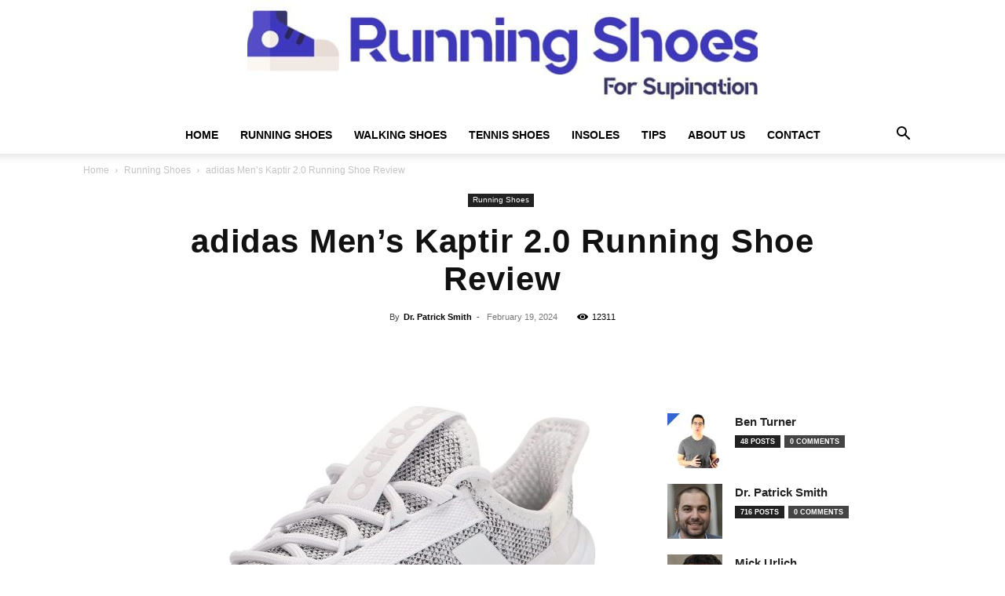

--- FILE ---
content_type: text/html; charset=UTF-8
request_url: https://runningshoesforsupination.com/adidas-mens-kaptir-2-0-running-shoe-review/
body_size: 50383
content:
<!doctype html >
<!--[if IE 8]>    <html class="ie8" lang="en"> <![endif]-->
<!--[if IE 9]>    <html class="ie9" lang="en"> <![endif]-->
<!--[if gt IE 8]><!--> <html lang="en-US" prefix="og: https://ogp.me/ns#"> <!--<![endif]-->
<head><meta charset="UTF-8" /><script type="6b6b2541b1f7c0b26034ef63-text/javascript">if(navigator.userAgent.match(/MSIE|Internet Explorer/i)||navigator.userAgent.match(/Trident\/7\..*?rv:11/i)){var href=document.location.href;if(!href.match(/[?&]nowprocket/)){if(href.indexOf("?")==-1){if(href.indexOf("#")==-1){document.location.href=href+"?nowprocket=1"}else{document.location.href=href.replace("#","?nowprocket=1#")}}else{if(href.indexOf("#")==-1){document.location.href=href+"&nowprocket=1"}else{document.location.href=href.replace("#","&nowprocket=1#")}}}}</script><script type="6b6b2541b1f7c0b26034ef63-text/javascript">(()=>{class RocketLazyLoadScripts{constructor(){this.v="2.0.4",this.userEvents=["keydown","keyup","mousedown","mouseup","mousemove","mouseover","mouseout","touchmove","touchstart","touchend","touchcancel","wheel","click","dblclick","input"],this.attributeEvents=["onblur","onclick","oncontextmenu","ondblclick","onfocus","onmousedown","onmouseenter","onmouseleave","onmousemove","onmouseout","onmouseover","onmouseup","onmousewheel","onscroll","onsubmit"]}async t(){this.i(),this.o(),/iP(ad|hone)/.test(navigator.userAgent)&&this.h(),this.u(),this.l(this),this.m(),this.k(this),this.p(this),this._(),await Promise.all([this.R(),this.L()]),this.lastBreath=Date.now(),this.S(this),this.P(),this.D(),this.O(),this.M(),await this.C(this.delayedScripts.normal),await this.C(this.delayedScripts.defer),await this.C(this.delayedScripts.async),await this.T(),await this.F(),await this.j(),await this.A(),window.dispatchEvent(new Event("rocket-allScriptsLoaded")),this.everythingLoaded=!0,this.lastTouchEnd&&await new Promise(t=>setTimeout(t,500-Date.now()+this.lastTouchEnd)),this.I(),this.H(),this.U(),this.W()}i(){this.CSPIssue=sessionStorage.getItem("rocketCSPIssue"),document.addEventListener("securitypolicyviolation",t=>{this.CSPIssue||"script-src-elem"!==t.violatedDirective||"data"!==t.blockedURI||(this.CSPIssue=!0,sessionStorage.setItem("rocketCSPIssue",!0))},{isRocket:!0})}o(){window.addEventListener("pageshow",t=>{this.persisted=t.persisted,this.realWindowLoadedFired=!0},{isRocket:!0}),window.addEventListener("pagehide",()=>{this.onFirstUserAction=null},{isRocket:!0})}h(){let t;function e(e){t=e}window.addEventListener("touchstart",e,{isRocket:!0}),window.addEventListener("touchend",function i(o){o.changedTouches[0]&&t.changedTouches[0]&&Math.abs(o.changedTouches[0].pageX-t.changedTouches[0].pageX)<10&&Math.abs(o.changedTouches[0].pageY-t.changedTouches[0].pageY)<10&&o.timeStamp-t.timeStamp<200&&(window.removeEventListener("touchstart",e,{isRocket:!0}),window.removeEventListener("touchend",i,{isRocket:!0}),"INPUT"===o.target.tagName&&"text"===o.target.type||(o.target.dispatchEvent(new TouchEvent("touchend",{target:o.target,bubbles:!0})),o.target.dispatchEvent(new MouseEvent("mouseover",{target:o.target,bubbles:!0})),o.target.dispatchEvent(new PointerEvent("click",{target:o.target,bubbles:!0,cancelable:!0,detail:1,clientX:o.changedTouches[0].clientX,clientY:o.changedTouches[0].clientY})),event.preventDefault()))},{isRocket:!0})}q(t){this.userActionTriggered||("mousemove"!==t.type||this.firstMousemoveIgnored?"keyup"===t.type||"mouseover"===t.type||"mouseout"===t.type||(this.userActionTriggered=!0,this.onFirstUserAction&&this.onFirstUserAction()):this.firstMousemoveIgnored=!0),"click"===t.type&&t.preventDefault(),t.stopPropagation(),t.stopImmediatePropagation(),"touchstart"===this.lastEvent&&"touchend"===t.type&&(this.lastTouchEnd=Date.now()),"click"===t.type&&(this.lastTouchEnd=0),this.lastEvent=t.type,t.composedPath&&t.composedPath()[0].getRootNode()instanceof ShadowRoot&&(t.rocketTarget=t.composedPath()[0]),this.savedUserEvents.push(t)}u(){this.savedUserEvents=[],this.userEventHandler=this.q.bind(this),this.userEvents.forEach(t=>window.addEventListener(t,this.userEventHandler,{passive:!1,isRocket:!0})),document.addEventListener("visibilitychange",this.userEventHandler,{isRocket:!0})}U(){this.userEvents.forEach(t=>window.removeEventListener(t,this.userEventHandler,{passive:!1,isRocket:!0})),document.removeEventListener("visibilitychange",this.userEventHandler,{isRocket:!0}),this.savedUserEvents.forEach(t=>{(t.rocketTarget||t.target).dispatchEvent(new window[t.constructor.name](t.type,t))})}m(){const t="return false",e=Array.from(this.attributeEvents,t=>"data-rocket-"+t),i="["+this.attributeEvents.join("],[")+"]",o="[data-rocket-"+this.attributeEvents.join("],[data-rocket-")+"]",s=(e,i,o)=>{o&&o!==t&&(e.setAttribute("data-rocket-"+i,o),e["rocket"+i]=new Function("event",o),e.setAttribute(i,t))};new MutationObserver(t=>{for(const n of t)"attributes"===n.type&&(n.attributeName.startsWith("data-rocket-")||this.everythingLoaded?n.attributeName.startsWith("data-rocket-")&&this.everythingLoaded&&this.N(n.target,n.attributeName.substring(12)):s(n.target,n.attributeName,n.target.getAttribute(n.attributeName))),"childList"===n.type&&n.addedNodes.forEach(t=>{if(t.nodeType===Node.ELEMENT_NODE)if(this.everythingLoaded)for(const i of[t,...t.querySelectorAll(o)])for(const t of i.getAttributeNames())e.includes(t)&&this.N(i,t.substring(12));else for(const e of[t,...t.querySelectorAll(i)])for(const t of e.getAttributeNames())this.attributeEvents.includes(t)&&s(e,t,e.getAttribute(t))})}).observe(document,{subtree:!0,childList:!0,attributeFilter:[...this.attributeEvents,...e]})}I(){this.attributeEvents.forEach(t=>{document.querySelectorAll("[data-rocket-"+t+"]").forEach(e=>{this.N(e,t)})})}N(t,e){const i=t.getAttribute("data-rocket-"+e);i&&(t.setAttribute(e,i),t.removeAttribute("data-rocket-"+e))}k(t){Object.defineProperty(HTMLElement.prototype,"onclick",{get(){return this.rocketonclick||null},set(e){this.rocketonclick=e,this.setAttribute(t.everythingLoaded?"onclick":"data-rocket-onclick","this.rocketonclick(event)")}})}S(t){function e(e,i){let o=e[i];e[i]=null,Object.defineProperty(e,i,{get:()=>o,set(s){t.everythingLoaded?o=s:e["rocket"+i]=o=s}})}e(document,"onreadystatechange"),e(window,"onload"),e(window,"onpageshow");try{Object.defineProperty(document,"readyState",{get:()=>t.rocketReadyState,set(e){t.rocketReadyState=e},configurable:!0}),document.readyState="loading"}catch(t){console.log("WPRocket DJE readyState conflict, bypassing")}}l(t){this.originalAddEventListener=EventTarget.prototype.addEventListener,this.originalRemoveEventListener=EventTarget.prototype.removeEventListener,this.savedEventListeners=[],EventTarget.prototype.addEventListener=function(e,i,o){o&&o.isRocket||!t.B(e,this)&&!t.userEvents.includes(e)||t.B(e,this)&&!t.userActionTriggered||e.startsWith("rocket-")||t.everythingLoaded?t.originalAddEventListener.call(this,e,i,o):(t.savedEventListeners.push({target:this,remove:!1,type:e,func:i,options:o}),"mouseenter"!==e&&"mouseleave"!==e||t.originalAddEventListener.call(this,e,t.savedUserEvents.push,o))},EventTarget.prototype.removeEventListener=function(e,i,o){o&&o.isRocket||!t.B(e,this)&&!t.userEvents.includes(e)||t.B(e,this)&&!t.userActionTriggered||e.startsWith("rocket-")||t.everythingLoaded?t.originalRemoveEventListener.call(this,e,i,o):t.savedEventListeners.push({target:this,remove:!0,type:e,func:i,options:o})}}J(t,e){this.savedEventListeners=this.savedEventListeners.filter(i=>{let o=i.type,s=i.target||window;return e!==o||t!==s||(this.B(o,s)&&(i.type="rocket-"+o),this.$(i),!1)})}H(){EventTarget.prototype.addEventListener=this.originalAddEventListener,EventTarget.prototype.removeEventListener=this.originalRemoveEventListener,this.savedEventListeners.forEach(t=>this.$(t))}$(t){t.remove?this.originalRemoveEventListener.call(t.target,t.type,t.func,t.options):this.originalAddEventListener.call(t.target,t.type,t.func,t.options)}p(t){let e;function i(e){return t.everythingLoaded?e:e.split(" ").map(t=>"load"===t||t.startsWith("load.")?"rocket-jquery-load":t).join(" ")}function o(o){function s(e){const s=o.fn[e];o.fn[e]=o.fn.init.prototype[e]=function(){return this[0]===window&&t.userActionTriggered&&("string"==typeof arguments[0]||arguments[0]instanceof String?arguments[0]=i(arguments[0]):"object"==typeof arguments[0]&&Object.keys(arguments[0]).forEach(t=>{const e=arguments[0][t];delete arguments[0][t],arguments[0][i(t)]=e})),s.apply(this,arguments),this}}if(o&&o.fn&&!t.allJQueries.includes(o)){const e={DOMContentLoaded:[],"rocket-DOMContentLoaded":[]};for(const t in e)document.addEventListener(t,()=>{e[t].forEach(t=>t())},{isRocket:!0});o.fn.ready=o.fn.init.prototype.ready=function(i){function s(){parseInt(o.fn.jquery)>2?setTimeout(()=>i.bind(document)(o)):i.bind(document)(o)}return"function"==typeof i&&(t.realDomReadyFired?!t.userActionTriggered||t.fauxDomReadyFired?s():e["rocket-DOMContentLoaded"].push(s):e.DOMContentLoaded.push(s)),o([])},s("on"),s("one"),s("off"),t.allJQueries.push(o)}e=o}t.allJQueries=[],o(window.jQuery),Object.defineProperty(window,"jQuery",{get:()=>e,set(t){o(t)}})}P(){const t=new Map;document.write=document.writeln=function(e){const i=document.currentScript,o=document.createRange(),s=i.parentElement;let n=t.get(i);void 0===n&&(n=i.nextSibling,t.set(i,n));const c=document.createDocumentFragment();o.setStart(c,0),c.appendChild(o.createContextualFragment(e)),s.insertBefore(c,n)}}async R(){return new Promise(t=>{this.userActionTriggered?t():this.onFirstUserAction=t})}async L(){return new Promise(t=>{document.addEventListener("DOMContentLoaded",()=>{this.realDomReadyFired=!0,t()},{isRocket:!0})})}async j(){return this.realWindowLoadedFired?Promise.resolve():new Promise(t=>{window.addEventListener("load",t,{isRocket:!0})})}M(){this.pendingScripts=[];this.scriptsMutationObserver=new MutationObserver(t=>{for(const e of t)e.addedNodes.forEach(t=>{"SCRIPT"!==t.tagName||t.noModule||t.isWPRocket||this.pendingScripts.push({script:t,promise:new Promise(e=>{const i=()=>{const i=this.pendingScripts.findIndex(e=>e.script===t);i>=0&&this.pendingScripts.splice(i,1),e()};t.addEventListener("load",i,{isRocket:!0}),t.addEventListener("error",i,{isRocket:!0}),setTimeout(i,1e3)})})})}),this.scriptsMutationObserver.observe(document,{childList:!0,subtree:!0})}async F(){await this.X(),this.pendingScripts.length?(await this.pendingScripts[0].promise,await this.F()):this.scriptsMutationObserver.disconnect()}D(){this.delayedScripts={normal:[],async:[],defer:[]},document.querySelectorAll("script[type$=rocketlazyloadscript]").forEach(t=>{t.hasAttribute("data-rocket-src")?t.hasAttribute("async")&&!1!==t.async?this.delayedScripts.async.push(t):t.hasAttribute("defer")&&!1!==t.defer||"module"===t.getAttribute("data-rocket-type")?this.delayedScripts.defer.push(t):this.delayedScripts.normal.push(t):this.delayedScripts.normal.push(t)})}async _(){await this.L();let t=[];document.querySelectorAll("script[type$=rocketlazyloadscript][data-rocket-src]").forEach(e=>{let i=e.getAttribute("data-rocket-src");if(i&&!i.startsWith("data:")){i.startsWith("//")&&(i=location.protocol+i);try{const o=new URL(i).origin;o!==location.origin&&t.push({src:o,crossOrigin:e.crossOrigin||"module"===e.getAttribute("data-rocket-type")})}catch(t){}}}),t=[...new Map(t.map(t=>[JSON.stringify(t),t])).values()],this.Y(t,"preconnect")}async G(t){if(await this.K(),!0!==t.noModule||!("noModule"in HTMLScriptElement.prototype))return new Promise(e=>{let i;function o(){(i||t).setAttribute("data-rocket-status","executed"),e()}try{if(navigator.userAgent.includes("Firefox/")||""===navigator.vendor||this.CSPIssue)i=document.createElement("script"),[...t.attributes].forEach(t=>{let e=t.nodeName;"type"!==e&&("data-rocket-type"===e&&(e="type"),"data-rocket-src"===e&&(e="src"),i.setAttribute(e,t.nodeValue))}),t.text&&(i.text=t.text),t.nonce&&(i.nonce=t.nonce),i.hasAttribute("src")?(i.addEventListener("load",o,{isRocket:!0}),i.addEventListener("error",()=>{i.setAttribute("data-rocket-status","failed-network"),e()},{isRocket:!0}),setTimeout(()=>{i.isConnected||e()},1)):(i.text=t.text,o()),i.isWPRocket=!0,t.parentNode.replaceChild(i,t);else{const i=t.getAttribute("data-rocket-type"),s=t.getAttribute("data-rocket-src");i?(t.type=i,t.removeAttribute("data-rocket-type")):t.removeAttribute("type"),t.addEventListener("load",o,{isRocket:!0}),t.addEventListener("error",i=>{this.CSPIssue&&i.target.src.startsWith("data:")?(console.log("WPRocket: CSP fallback activated"),t.removeAttribute("src"),this.G(t).then(e)):(t.setAttribute("data-rocket-status","failed-network"),e())},{isRocket:!0}),s?(t.fetchPriority="high",t.removeAttribute("data-rocket-src"),t.src=s):t.src="data:text/javascript;base64,"+window.btoa(unescape(encodeURIComponent(t.text)))}}catch(i){t.setAttribute("data-rocket-status","failed-transform"),e()}});t.setAttribute("data-rocket-status","skipped")}async C(t){const e=t.shift();return e?(e.isConnected&&await this.G(e),this.C(t)):Promise.resolve()}O(){this.Y([...this.delayedScripts.normal,...this.delayedScripts.defer,...this.delayedScripts.async],"preload")}Y(t,e){this.trash=this.trash||[];let i=!0;var o=document.createDocumentFragment();t.forEach(t=>{const s=t.getAttribute&&t.getAttribute("data-rocket-src")||t.src;if(s&&!s.startsWith("data:")){const n=document.createElement("link");n.href=s,n.rel=e,"preconnect"!==e&&(n.as="script",n.fetchPriority=i?"high":"low"),t.getAttribute&&"module"===t.getAttribute("data-rocket-type")&&(n.crossOrigin=!0),t.crossOrigin&&(n.crossOrigin=t.crossOrigin),t.integrity&&(n.integrity=t.integrity),t.nonce&&(n.nonce=t.nonce),o.appendChild(n),this.trash.push(n),i=!1}}),document.head.appendChild(o)}W(){this.trash.forEach(t=>t.remove())}async T(){try{document.readyState="interactive"}catch(t){}this.fauxDomReadyFired=!0;try{await this.K(),this.J(document,"readystatechange"),document.dispatchEvent(new Event("rocket-readystatechange")),await this.K(),document.rocketonreadystatechange&&document.rocketonreadystatechange(),await this.K(),this.J(document,"DOMContentLoaded"),document.dispatchEvent(new Event("rocket-DOMContentLoaded")),await this.K(),this.J(window,"DOMContentLoaded"),window.dispatchEvent(new Event("rocket-DOMContentLoaded"))}catch(t){console.error(t)}}async A(){try{document.readyState="complete"}catch(t){}try{await this.K(),this.J(document,"readystatechange"),document.dispatchEvent(new Event("rocket-readystatechange")),await this.K(),document.rocketonreadystatechange&&document.rocketonreadystatechange(),await this.K(),this.J(window,"load"),window.dispatchEvent(new Event("rocket-load")),await this.K(),window.rocketonload&&window.rocketonload(),await this.K(),this.allJQueries.forEach(t=>t(window).trigger("rocket-jquery-load")),await this.K(),this.J(window,"pageshow");const t=new Event("rocket-pageshow");t.persisted=this.persisted,window.dispatchEvent(t),await this.K(),window.rocketonpageshow&&window.rocketonpageshow({persisted:this.persisted})}catch(t){console.error(t)}}async K(){Date.now()-this.lastBreath>45&&(await this.X(),this.lastBreath=Date.now())}async X(){return document.hidden?new Promise(t=>setTimeout(t)):new Promise(t=>requestAnimationFrame(t))}B(t,e){return e===document&&"readystatechange"===t||(e===document&&"DOMContentLoaded"===t||(e===window&&"DOMContentLoaded"===t||(e===window&&"load"===t||e===window&&"pageshow"===t)))}static run(){(new RocketLazyLoadScripts).t()}}RocketLazyLoadScripts.run()})();</script>
    <title>adidas Men&#039;s Kaptir 2.0 Running Shoe Review | Running Shoes</title>
    
    <meta name="viewport" content="width=device-width, initial-scale=1.0">
    <link rel="pingback" href="https://runningshoesforsupination.com/xmlrpc.php" />
    <link rel="icon" type="image/png" href="https://runningshoesforsupination.com/wp-content/uploads/2024/01/Favicon.png">
<!-- Search Engine Optimization by Rank Math PRO - https://rankmath.com/ -->
<meta name="description" content="Shop the adidas Men&#039;s Kaptir 2.0 Running Shoe for ultimate comfort and style. Cloudfoam midsole for cushioning, knit upper for a secure fit."/>
<meta name="robots" content="follow, index, max-snippet:-1, max-video-preview:-1, max-image-preview:large"/>
<link rel="canonical" href="https://runningshoesforsupination.com/adidas-mens-kaptir-2-0-running-shoe-review/" />
<meta property="og:locale" content="en_US" />
<meta property="og:type" content="article" />
<meta property="og:title" content="adidas Men&#039;s Kaptir 2.0 Running Shoe Review | Running Shoes" />
<meta property="og:description" content="Shop the adidas Men&#039;s Kaptir 2.0 Running Shoe for ultimate comfort and style. Cloudfoam midsole for cushioning, knit upper for a secure fit." />
<meta property="og:url" content="https://runningshoesforsupination.com/adidas-mens-kaptir-2-0-running-shoe-review/" />
<meta property="og:site_name" content="Best Running Shoes for Supination (Underpronation) in 2024" />
<meta property="article:publisher" content="https://www.facebook.com/runningshoesforsupination/" />
<meta property="article:tag" content="Running Shoe" />
<meta property="article:section" content="Running Shoes" />
<meta property="og:image" content="https://runningshoesforsupination.com/wp-content/uploads/2024/02/adidas-mens-kaptir-20-running-shoe.jpg" />
<meta property="og:image:secure_url" content="https://runningshoesforsupination.com/wp-content/uploads/2024/02/adidas-mens-kaptir-20-running-shoe.jpg" />
<meta property="og:image:width" content="1500" />
<meta property="og:image:height" content="924" />
<meta property="og:image:alt" content="adidas mens kaptir 20 running shoe" />
<meta property="og:image:type" content="image/jpeg" />
<meta property="article:published_time" content="2024-02-19T10:46:12+00:00" />
<meta name="twitter:card" content="summary_large_image" />
<meta name="twitter:title" content="adidas Men&#039;s Kaptir 2.0 Running Shoe Review | Running Shoes" />
<meta name="twitter:description" content="Shop the adidas Men&#039;s Kaptir 2.0 Running Shoe for ultimate comfort and style. Cloudfoam midsole for cushioning, knit upper for a secure fit." />
<meta name="twitter:site" content="@runningshoes__" />
<meta name="twitter:creator" content="@runningshoes__" />
<meta name="twitter:image" content="https://runningshoesforsupination.com/wp-content/uploads/2024/02/adidas-mens-kaptir-20-running-shoe.jpg" />
<meta name="twitter:label1" content="Written by" />
<meta name="twitter:data1" content="Dr. Patrick Smith" />
<meta name="twitter:label2" content="Time to read" />
<meta name="twitter:data2" content="7 minutes" />
<script type="application/ld+json" class="rank-math-schema-pro">{"@context":"https://schema.org","@graph":[{"@type":"Place","@id":"https://runningshoesforsupination.com/#place","geo":{"@type":"GeoCoordinates","latitude":"40.88788440440115","longitude":" -74.00570866111691"},"hasMap":"https://www.google.com/maps/search/?api=1&amp;query=40.88788440440115, -74.00570866111691","address":{"@type":"PostalAddress","streetAddress":"954 Teaneck Rd","addressLocality":"Teaneck","addressRegion":"NJ","postalCode":"07666","addressCountry":"US"}},{"@type":"Organization","@id":"https://runningshoesforsupination.com/#organization","name":"Running Shoes for Supination","url":"https://runningshoesforsupination.com","sameAs":["https://www.facebook.com/runningshoesforsupination/","https://twitter.com/runningshoes__","https://www.linkedin.com/company/runningshoesforsupination/","https://www.instagram.com/runningshoesforsupination/","https://www.youtube.com/@runningshoesforsupination","https://www.tiktok.com/@runningshoesforsupinatio","https://www.pinterest.com/runningshoesforsupination/"],"email":"info@runningshoesforsupination.com","address":{"@type":"PostalAddress","streetAddress":"954 Teaneck Rd","addressLocality":"Teaneck","addressRegion":"NJ","postalCode":"07666","addressCountry":"US"},"logo":{"@type":"ImageObject","@id":"https://runningshoesforsupination.com/#logo","url":"https://runningshoesforsupination.com/wp-content/uploads/2020/06/logo.png","contentUrl":"https://runningshoesforsupination.com/wp-content/uploads/2020/06/logo.png","caption":"Best Running Shoes for Supination (Underpronation) in 2024","inLanguage":"en-US","width":"713","height":"162"},"contactPoint":[{"@type":"ContactPoint","telephone":"+1 201 992 8388","contactType":"customer support"}],"description":"Welcome to Running Shoes for Supination, your ultimate resource for finding the perfect running shoes to support your unique stride. I\u2019m glad you\u2019ve found your way here, and I\u2019m excited to help you find the best footwear to enhance your running experience and prevent discomfort or injury.","legalName":"Running Shoes For Supination","foundingDate":"2020-01-04","numberOfEmployees":{"@type":"QuantitativeValue","minValue":"1","maxValue":"10"},"location":{"@id":"https://runningshoesforsupination.com/#place"}},{"@type":"WebSite","@id":"https://runningshoesforsupination.com/#website","url":"https://runningshoesforsupination.com","name":"Best Running Shoes for Supination (Underpronation) in 2024","publisher":{"@id":"https://runningshoesforsupination.com/#organization"},"inLanguage":"en-US"},{"@type":"ImageObject","@id":"https://runningshoesforsupination.com/wp-content/uploads/2024/02/adidas-mens-kaptir-20-running-shoe.jpg","url":"https://runningshoesforsupination.com/wp-content/uploads/2024/02/adidas-mens-kaptir-20-running-shoe.jpg","width":"1500","height":"924","caption":"adidas mens kaptir 20 running shoe","inLanguage":"en-US"},{"@type":"BreadcrumbList","@id":"https://runningshoesforsupination.com/adidas-mens-kaptir-2-0-running-shoe-review/#breadcrumb","itemListElement":[{"@type":"ListItem","position":"1","item":{"@id":"https://runningshoesforsupination.com","name":"Home"}},{"@type":"ListItem","position":"2","item":{"@id":"https://runningshoesforsupination.com/adidas-mens-kaptir-2-0-running-shoe-review/","name":"adidas Men&#8217;s Kaptir 2.0 Running Shoe Review"}}]},{"@type":"WebPage","@id":"https://runningshoesforsupination.com/adidas-mens-kaptir-2-0-running-shoe-review/#webpage","url":"https://runningshoesforsupination.com/adidas-mens-kaptir-2-0-running-shoe-review/","name":"adidas Men&#039;s Kaptir 2.0 Running Shoe Review | Running Shoes","datePublished":"2024-02-19T10:46:12+00:00","dateModified":"2024-02-19T10:46:12+00:00","isPartOf":{"@id":"https://runningshoesforsupination.com/#website"},"primaryImageOfPage":{"@id":"https://runningshoesforsupination.com/wp-content/uploads/2024/02/adidas-mens-kaptir-20-running-shoe.jpg"},"inLanguage":"en-US","breadcrumb":{"@id":"https://runningshoesforsupination.com/adidas-mens-kaptir-2-0-running-shoe-review/#breadcrumb"}},{"@type":"Person","@id":"https://runningshoesforsupination.com/author/pat/","name":"Dr. Patrick Smith","description":"I'm Dr. Patrick Smith, a board-certified podiatrist with over 20 years of experience. I received my Doctor of Podiatric Medicine degree from the California School of Podiatric Medicine in 2001. I then completed a residency in podiatric medicine and surgery at the University of California, San Francisco. I am a specialist in the diagnosis and treatment of foot and ankle conditions. I treat a wide range of conditions, including: Plantar fasciitis Heel pain Bunions Hammertoes Warts Ingrown toenails Diabetic foot care I am also a certified pedorthist. This means that I am qualified to design and fit custom orthotics. Orthotics are devices that are used to correct foot problems and improve alignment. I am committed to providing my patients with the highest quality of care. I am compassionate and understanding, and I take the time to listen to my patients' concerns. I am also up-to-date on the latest advances in podiatric medicine, and I use the most effective treatments available. I believe that everyone deserves to have healthy feet. That's why I am passionate about providing my patients with the care they need to live pain-free and active lives. If you are looking for a podiatrist who can provide you with the best possible care, I encourage you to contact my office. I would be happy to help you find relief from your foot pain and improve your overall health. Thank you for reading my bio. I look forward to meeting you and helping you achieve your foot health goals.","url":"https://runningshoesforsupination.com/author/pat/","image":{"@type":"ImageObject","@id":"https://runningshoesforsupination.com/wp-content/uploads/2023/08/cropped-cropped-Dr.-Patrick-Smith-96x96.jpg","url":"https://runningshoesforsupination.com/wp-content/uploads/2023/08/cropped-cropped-Dr.-Patrick-Smith-96x96.jpg","caption":"Dr. Patrick Smith","inLanguage":"en-US"},"worksFor":{"@id":"https://runningshoesforsupination.com/#organization"}},{"@type":"BlogPosting","headline":"adidas Men&#039;s Kaptir 2.0 Running Shoe Review | Running Shoes","keywords":"adidas Men&#8217;s Kaptir 2.0 Running Shoe Review","datePublished":"2024-02-19T10:46:12+00:00","dateModified":"2024-02-19T10:46:12+00:00","author":{"@id":"https://runningshoesforsupination.com/author/pat/","name":"Dr. Patrick Smith"},"publisher":{"@id":"https://runningshoesforsupination.com/#organization"},"description":"Shop the adidas Men&#039;s Kaptir 2.0 Running Shoe for ultimate comfort and style. Cloudfoam midsole for cushioning, knit upper for a secure fit.","name":"adidas Men&#039;s Kaptir 2.0 Running Shoe Review | Running Shoes","@id":"https://runningshoesforsupination.com/adidas-mens-kaptir-2-0-running-shoe-review/#richSnippet","isPartOf":{"@id":"https://runningshoesforsupination.com/adidas-mens-kaptir-2-0-running-shoe-review/#webpage"},"image":{"@id":"https://runningshoesforsupination.com/wp-content/uploads/2024/02/adidas-mens-kaptir-20-running-shoe.jpg"},"inLanguage":"en-US","mainEntityOfPage":{"@id":"https://runningshoesforsupination.com/adidas-mens-kaptir-2-0-running-shoe-review/#webpage"}}]}</script>
<!-- /Rank Math WordPress SEO plugin -->

<link rel='dns-prefetch' href='//www.googletagmanager.com' />

<link rel="alternate" type="application/rss+xml" title="Best Running Shoes for Supination (Underpronation) in 2024 &raquo; Feed" href="https://runningshoesforsupination.com/feed/" />
<link rel="alternate" type="application/rss+xml" title="Best Running Shoes for Supination (Underpronation) in 2024 &raquo; Comments Feed" href="https://runningshoesforsupination.com/comments/feed/" />
<link rel="alternate" title="oEmbed (JSON)" type="application/json+oembed" href="https://runningshoesforsupination.com/wp-json/oembed/1.0/embed?url=https%3A%2F%2Frunningshoesforsupination.com%2Fadidas-mens-kaptir-2-0-running-shoe-review%2F" />
<link rel="alternate" title="oEmbed (XML)" type="text/xml+oembed" href="https://runningshoesforsupination.com/wp-json/oembed/1.0/embed?url=https%3A%2F%2Frunningshoesforsupination.com%2Fadidas-mens-kaptir-2-0-running-shoe-review%2F&#038;format=xml" />
<style id='wp-img-auto-sizes-contain-inline-css' type='text/css'>
img:is([sizes=auto i],[sizes^="auto," i]){contain-intrinsic-size:3000px 1500px}
/*# sourceURL=wp-img-auto-sizes-contain-inline-css */
</style>
<style id='wp-emoji-styles-inline-css' type='text/css'>

	img.wp-smiley, img.emoji {
		display: inline !important;
		border: none !important;
		box-shadow: none !important;
		height: 1em !important;
		width: 1em !important;
		margin: 0 0.07em !important;
		vertical-align: -0.1em !important;
		background: none !important;
		padding: 0 !important;
	}
/*# sourceURL=wp-emoji-styles-inline-css */
</style>
<style id='wp-block-library-inline-css' type='text/css'>
:root{--wp-block-synced-color:#7a00df;--wp-block-synced-color--rgb:122,0,223;--wp-bound-block-color:var(--wp-block-synced-color);--wp-editor-canvas-background:#ddd;--wp-admin-theme-color:#007cba;--wp-admin-theme-color--rgb:0,124,186;--wp-admin-theme-color-darker-10:#006ba1;--wp-admin-theme-color-darker-10--rgb:0,107,160.5;--wp-admin-theme-color-darker-20:#005a87;--wp-admin-theme-color-darker-20--rgb:0,90,135;--wp-admin-border-width-focus:2px}@media (min-resolution:192dpi){:root{--wp-admin-border-width-focus:1.5px}}.wp-element-button{cursor:pointer}:root .has-very-light-gray-background-color{background-color:#eee}:root .has-very-dark-gray-background-color{background-color:#313131}:root .has-very-light-gray-color{color:#eee}:root .has-very-dark-gray-color{color:#313131}:root .has-vivid-green-cyan-to-vivid-cyan-blue-gradient-background{background:linear-gradient(135deg,#00d084,#0693e3)}:root .has-purple-crush-gradient-background{background:linear-gradient(135deg,#34e2e4,#4721fb 50%,#ab1dfe)}:root .has-hazy-dawn-gradient-background{background:linear-gradient(135deg,#faaca8,#dad0ec)}:root .has-subdued-olive-gradient-background{background:linear-gradient(135deg,#fafae1,#67a671)}:root .has-atomic-cream-gradient-background{background:linear-gradient(135deg,#fdd79a,#004a59)}:root .has-nightshade-gradient-background{background:linear-gradient(135deg,#330968,#31cdcf)}:root .has-midnight-gradient-background{background:linear-gradient(135deg,#020381,#2874fc)}:root{--wp--preset--font-size--normal:16px;--wp--preset--font-size--huge:42px}.has-regular-font-size{font-size:1em}.has-larger-font-size{font-size:2.625em}.has-normal-font-size{font-size:var(--wp--preset--font-size--normal)}.has-huge-font-size{font-size:var(--wp--preset--font-size--huge)}.has-text-align-center{text-align:center}.has-text-align-left{text-align:left}.has-text-align-right{text-align:right}.has-fit-text{white-space:nowrap!important}#end-resizable-editor-section{display:none}.aligncenter{clear:both}.items-justified-left{justify-content:flex-start}.items-justified-center{justify-content:center}.items-justified-right{justify-content:flex-end}.items-justified-space-between{justify-content:space-between}.screen-reader-text{border:0;clip-path:inset(50%);height:1px;margin:-1px;overflow:hidden;padding:0;position:absolute;width:1px;word-wrap:normal!important}.screen-reader-text:focus{background-color:#ddd;clip-path:none;color:#444;display:block;font-size:1em;height:auto;left:5px;line-height:normal;padding:15px 23px 14px;text-decoration:none;top:5px;width:auto;z-index:100000}html :where(.has-border-color){border-style:solid}html :where([style*=border-top-color]){border-top-style:solid}html :where([style*=border-right-color]){border-right-style:solid}html :where([style*=border-bottom-color]){border-bottom-style:solid}html :where([style*=border-left-color]){border-left-style:solid}html :where([style*=border-width]){border-style:solid}html :where([style*=border-top-width]){border-top-style:solid}html :where([style*=border-right-width]){border-right-style:solid}html :where([style*=border-bottom-width]){border-bottom-style:solid}html :where([style*=border-left-width]){border-left-style:solid}html :where(img[class*=wp-image-]){height:auto;max-width:100%}:where(figure){margin:0 0 1em}html :where(.is-position-sticky){--wp-admin--admin-bar--position-offset:var(--wp-admin--admin-bar--height,0px)}@media screen and (max-width:600px){html :where(.is-position-sticky){--wp-admin--admin-bar--position-offset:0px}}

/*# sourceURL=wp-block-library-inline-css */
</style><link data-minify="1" rel='stylesheet' id='wc-blocks-style-css' href='https://runningshoesforsupination.com/wp-content/cache/min/1/wp-content/plugins/woocommerce/assets/client/blocks/wc-blocks.css?ver=1764093887' type='text/css' media='all' />
<style id='global-styles-inline-css' type='text/css'>
:root{--wp--preset--aspect-ratio--square: 1;--wp--preset--aspect-ratio--4-3: 4/3;--wp--preset--aspect-ratio--3-4: 3/4;--wp--preset--aspect-ratio--3-2: 3/2;--wp--preset--aspect-ratio--2-3: 2/3;--wp--preset--aspect-ratio--16-9: 16/9;--wp--preset--aspect-ratio--9-16: 9/16;--wp--preset--color--black: #000000;--wp--preset--color--cyan-bluish-gray: #abb8c3;--wp--preset--color--white: #ffffff;--wp--preset--color--pale-pink: #f78da7;--wp--preset--color--vivid-red: #cf2e2e;--wp--preset--color--luminous-vivid-orange: #ff6900;--wp--preset--color--luminous-vivid-amber: #fcb900;--wp--preset--color--light-green-cyan: #7bdcb5;--wp--preset--color--vivid-green-cyan: #00d084;--wp--preset--color--pale-cyan-blue: #8ed1fc;--wp--preset--color--vivid-cyan-blue: #0693e3;--wp--preset--color--vivid-purple: #9b51e0;--wp--preset--gradient--vivid-cyan-blue-to-vivid-purple: linear-gradient(135deg,rgb(6,147,227) 0%,rgb(155,81,224) 100%);--wp--preset--gradient--light-green-cyan-to-vivid-green-cyan: linear-gradient(135deg,rgb(122,220,180) 0%,rgb(0,208,130) 100%);--wp--preset--gradient--luminous-vivid-amber-to-luminous-vivid-orange: linear-gradient(135deg,rgb(252,185,0) 0%,rgb(255,105,0) 100%);--wp--preset--gradient--luminous-vivid-orange-to-vivid-red: linear-gradient(135deg,rgb(255,105,0) 0%,rgb(207,46,46) 100%);--wp--preset--gradient--very-light-gray-to-cyan-bluish-gray: linear-gradient(135deg,rgb(238,238,238) 0%,rgb(169,184,195) 100%);--wp--preset--gradient--cool-to-warm-spectrum: linear-gradient(135deg,rgb(74,234,220) 0%,rgb(151,120,209) 20%,rgb(207,42,186) 40%,rgb(238,44,130) 60%,rgb(251,105,98) 80%,rgb(254,248,76) 100%);--wp--preset--gradient--blush-light-purple: linear-gradient(135deg,rgb(255,206,236) 0%,rgb(152,150,240) 100%);--wp--preset--gradient--blush-bordeaux: linear-gradient(135deg,rgb(254,205,165) 0%,rgb(254,45,45) 50%,rgb(107,0,62) 100%);--wp--preset--gradient--luminous-dusk: linear-gradient(135deg,rgb(255,203,112) 0%,rgb(199,81,192) 50%,rgb(65,88,208) 100%);--wp--preset--gradient--pale-ocean: linear-gradient(135deg,rgb(255,245,203) 0%,rgb(182,227,212) 50%,rgb(51,167,181) 100%);--wp--preset--gradient--electric-grass: linear-gradient(135deg,rgb(202,248,128) 0%,rgb(113,206,126) 100%);--wp--preset--gradient--midnight: linear-gradient(135deg,rgb(2,3,129) 0%,rgb(40,116,252) 100%);--wp--preset--font-size--small: 11px;--wp--preset--font-size--medium: 20px;--wp--preset--font-size--large: 32px;--wp--preset--font-size--x-large: 42px;--wp--preset--font-size--regular: 15px;--wp--preset--font-size--larger: 50px;--wp--preset--spacing--20: 0.44rem;--wp--preset--spacing--30: 0.67rem;--wp--preset--spacing--40: 1rem;--wp--preset--spacing--50: 1.5rem;--wp--preset--spacing--60: 2.25rem;--wp--preset--spacing--70: 3.38rem;--wp--preset--spacing--80: 5.06rem;--wp--preset--shadow--natural: 6px 6px 9px rgba(0, 0, 0, 0.2);--wp--preset--shadow--deep: 12px 12px 50px rgba(0, 0, 0, 0.4);--wp--preset--shadow--sharp: 6px 6px 0px rgba(0, 0, 0, 0.2);--wp--preset--shadow--outlined: 6px 6px 0px -3px rgb(255, 255, 255), 6px 6px rgb(0, 0, 0);--wp--preset--shadow--crisp: 6px 6px 0px rgb(0, 0, 0);}:where(.is-layout-flex){gap: 0.5em;}:where(.is-layout-grid){gap: 0.5em;}body .is-layout-flex{display: flex;}.is-layout-flex{flex-wrap: wrap;align-items: center;}.is-layout-flex > :is(*, div){margin: 0;}body .is-layout-grid{display: grid;}.is-layout-grid > :is(*, div){margin: 0;}:where(.wp-block-columns.is-layout-flex){gap: 2em;}:where(.wp-block-columns.is-layout-grid){gap: 2em;}:where(.wp-block-post-template.is-layout-flex){gap: 1.25em;}:where(.wp-block-post-template.is-layout-grid){gap: 1.25em;}.has-black-color{color: var(--wp--preset--color--black) !important;}.has-cyan-bluish-gray-color{color: var(--wp--preset--color--cyan-bluish-gray) !important;}.has-white-color{color: var(--wp--preset--color--white) !important;}.has-pale-pink-color{color: var(--wp--preset--color--pale-pink) !important;}.has-vivid-red-color{color: var(--wp--preset--color--vivid-red) !important;}.has-luminous-vivid-orange-color{color: var(--wp--preset--color--luminous-vivid-orange) !important;}.has-luminous-vivid-amber-color{color: var(--wp--preset--color--luminous-vivid-amber) !important;}.has-light-green-cyan-color{color: var(--wp--preset--color--light-green-cyan) !important;}.has-vivid-green-cyan-color{color: var(--wp--preset--color--vivid-green-cyan) !important;}.has-pale-cyan-blue-color{color: var(--wp--preset--color--pale-cyan-blue) !important;}.has-vivid-cyan-blue-color{color: var(--wp--preset--color--vivid-cyan-blue) !important;}.has-vivid-purple-color{color: var(--wp--preset--color--vivid-purple) !important;}.has-black-background-color{background-color: var(--wp--preset--color--black) !important;}.has-cyan-bluish-gray-background-color{background-color: var(--wp--preset--color--cyan-bluish-gray) !important;}.has-white-background-color{background-color: var(--wp--preset--color--white) !important;}.has-pale-pink-background-color{background-color: var(--wp--preset--color--pale-pink) !important;}.has-vivid-red-background-color{background-color: var(--wp--preset--color--vivid-red) !important;}.has-luminous-vivid-orange-background-color{background-color: var(--wp--preset--color--luminous-vivid-orange) !important;}.has-luminous-vivid-amber-background-color{background-color: var(--wp--preset--color--luminous-vivid-amber) !important;}.has-light-green-cyan-background-color{background-color: var(--wp--preset--color--light-green-cyan) !important;}.has-vivid-green-cyan-background-color{background-color: var(--wp--preset--color--vivid-green-cyan) !important;}.has-pale-cyan-blue-background-color{background-color: var(--wp--preset--color--pale-cyan-blue) !important;}.has-vivid-cyan-blue-background-color{background-color: var(--wp--preset--color--vivid-cyan-blue) !important;}.has-vivid-purple-background-color{background-color: var(--wp--preset--color--vivid-purple) !important;}.has-black-border-color{border-color: var(--wp--preset--color--black) !important;}.has-cyan-bluish-gray-border-color{border-color: var(--wp--preset--color--cyan-bluish-gray) !important;}.has-white-border-color{border-color: var(--wp--preset--color--white) !important;}.has-pale-pink-border-color{border-color: var(--wp--preset--color--pale-pink) !important;}.has-vivid-red-border-color{border-color: var(--wp--preset--color--vivid-red) !important;}.has-luminous-vivid-orange-border-color{border-color: var(--wp--preset--color--luminous-vivid-orange) !important;}.has-luminous-vivid-amber-border-color{border-color: var(--wp--preset--color--luminous-vivid-amber) !important;}.has-light-green-cyan-border-color{border-color: var(--wp--preset--color--light-green-cyan) !important;}.has-vivid-green-cyan-border-color{border-color: var(--wp--preset--color--vivid-green-cyan) !important;}.has-pale-cyan-blue-border-color{border-color: var(--wp--preset--color--pale-cyan-blue) !important;}.has-vivid-cyan-blue-border-color{border-color: var(--wp--preset--color--vivid-cyan-blue) !important;}.has-vivid-purple-border-color{border-color: var(--wp--preset--color--vivid-purple) !important;}.has-vivid-cyan-blue-to-vivid-purple-gradient-background{background: var(--wp--preset--gradient--vivid-cyan-blue-to-vivid-purple) !important;}.has-light-green-cyan-to-vivid-green-cyan-gradient-background{background: var(--wp--preset--gradient--light-green-cyan-to-vivid-green-cyan) !important;}.has-luminous-vivid-amber-to-luminous-vivid-orange-gradient-background{background: var(--wp--preset--gradient--luminous-vivid-amber-to-luminous-vivid-orange) !important;}.has-luminous-vivid-orange-to-vivid-red-gradient-background{background: var(--wp--preset--gradient--luminous-vivid-orange-to-vivid-red) !important;}.has-very-light-gray-to-cyan-bluish-gray-gradient-background{background: var(--wp--preset--gradient--very-light-gray-to-cyan-bluish-gray) !important;}.has-cool-to-warm-spectrum-gradient-background{background: var(--wp--preset--gradient--cool-to-warm-spectrum) !important;}.has-blush-light-purple-gradient-background{background: var(--wp--preset--gradient--blush-light-purple) !important;}.has-blush-bordeaux-gradient-background{background: var(--wp--preset--gradient--blush-bordeaux) !important;}.has-luminous-dusk-gradient-background{background: var(--wp--preset--gradient--luminous-dusk) !important;}.has-pale-ocean-gradient-background{background: var(--wp--preset--gradient--pale-ocean) !important;}.has-electric-grass-gradient-background{background: var(--wp--preset--gradient--electric-grass) !important;}.has-midnight-gradient-background{background: var(--wp--preset--gradient--midnight) !important;}.has-small-font-size{font-size: var(--wp--preset--font-size--small) !important;}.has-medium-font-size{font-size: var(--wp--preset--font-size--medium) !important;}.has-large-font-size{font-size: var(--wp--preset--font-size--large) !important;}.has-x-large-font-size{font-size: var(--wp--preset--font-size--x-large) !important;}
/*# sourceURL=global-styles-inline-css */
</style>

<style id='classic-theme-styles-inline-css' type='text/css'>
/*! This file is auto-generated */
.wp-block-button__link{color:#fff;background-color:#32373c;border-radius:9999px;box-shadow:none;text-decoration:none;padding:calc(.667em + 2px) calc(1.333em + 2px);font-size:1.125em}.wp-block-file__button{background:#32373c;color:#fff;text-decoration:none}
/*# sourceURL=/wp-includes/css/classic-themes.min.css */
</style>
<link data-minify="1" rel='stylesheet' id='dynamic-product-embeds-css-css' href='https://runningshoesforsupination.com/wp-content/cache/min/1/wp-content/plugins/aiwisemind-helper/assets/styles/front-end.css?ver=1764093886' type='text/css' media='all' />
<link rel='stylesheet' id='cookie-notice-front-css' href='https://runningshoesforsupination.com/wp-content/plugins/cookie-notice/css/front.min.css?ver=2.5.11' type='text/css' media='all' />
<link data-minify="1" rel='stylesheet' id='woocommerce-layout-css' href='https://runningshoesforsupination.com/wp-content/cache/min/1/wp-content/plugins/woocommerce/assets/css/woocommerce-layout.css?ver=1764093886' type='text/css' media='all' />
<link data-minify="1" rel='stylesheet' id='woocommerce-smallscreen-css' href='https://runningshoesforsupination.com/wp-content/cache/min/1/wp-content/plugins/woocommerce/assets/css/woocommerce-smallscreen.css?ver=1764093886' type='text/css' media='only screen and (max-width: 768px)' />
<link data-minify="1" rel='stylesheet' id='woocommerce-general-css' href='https://runningshoesforsupination.com/wp-content/cache/background-css/1/runningshoesforsupination.com/wp-content/cache/min/1/wp-content/plugins/woocommerce/assets/css/woocommerce.css?ver=1764093886&wpr_t=1768597460' type='text/css' media='all' />
<style id='woocommerce-inline-inline-css' type='text/css'>
.woocommerce form .form-row .required { visibility: visible; }
/*# sourceURL=woocommerce-inline-inline-css */
</style>
<link rel='stylesheet' id='ez-toc-css' href='https://runningshoesforsupination.com/wp-content/plugins/easy-table-of-contents/assets/css/screen.min.css?ver=2.0.80' type='text/css' media='all' />
<style id='ez-toc-inline-css' type='text/css'>
div#ez-toc-container .ez-toc-title {font-size: 120%;}div#ez-toc-container .ez-toc-title {font-weight: 500;}div#ez-toc-container ul li , div#ez-toc-container ul li a {font-size: 95%;}div#ez-toc-container ul li , div#ez-toc-container ul li a {font-weight: 500;}div#ez-toc-container nav ul ul li {font-size: 90%;}.ez-toc-box-title {font-weight: bold; margin-bottom: 10px; text-align: center; text-transform: uppercase; letter-spacing: 1px; color: #666; padding-bottom: 5px;position:absolute;top:-4%;left:5%;background-color: inherit;transition: top 0.3s ease;}.ez-toc-box-title.toc-closed {top:-25%;}
.ez-toc-container-direction {direction: ltr;}.ez-toc-counter ul{counter-reset: item ;}.ez-toc-counter nav ul li a::before {content: counters(item, '.', decimal) '. ';display: inline-block;counter-increment: item;flex-grow: 0;flex-shrink: 0;margin-right: .2em; float: left; }.ez-toc-widget-direction {direction: ltr;}.ez-toc-widget-container ul{counter-reset: item ;}.ez-toc-widget-container nav ul li a::before {content: counters(item, '.', decimal) '. ';display: inline-block;counter-increment: item;flex-grow: 0;flex-shrink: 0;margin-right: .2em; float: left; }
/*# sourceURL=ez-toc-inline-css */
</style>
<link data-minify="1" rel='stylesheet' id='td-plugin-multi-purpose-css' href='https://runningshoesforsupination.com/wp-content/cache/min/1/wp-content/plugins/td-composer/td-multi-purpose/style.css?ver=1764093886' type='text/css' media='all' />
<link data-minify="1" rel='stylesheet' id='td-theme-css' href='https://runningshoesforsupination.com/wp-content/cache/min/1/wp-content/themes/Newspaper/style.css?ver=1764093886' type='text/css' media='all' />
<style id='td-theme-inline-css' type='text/css'>@media (max-width:767px){.td-header-desktop-wrap{display:none}}@media (min-width:767px){.td-header-mobile-wrap{display:none}}</style>
<link data-minify="1" rel='stylesheet' id='td-theme-woo-css' href='https://runningshoesforsupination.com/wp-content/cache/min/1/wp-content/themes/Newspaper/style-woocommerce.css?ver=1764093886' type='text/css' media='all' />
<link data-minify="1" rel='stylesheet' id='td-legacy-framework-front-style-css' href='https://runningshoesforsupination.com/wp-content/cache/background-css/1/runningshoesforsupination.com/wp-content/cache/min/1/wp-content/plugins/td-composer/legacy/Newspaper/assets/css/td_legacy_main.css?ver=1764093887&wpr_t=1768597460' type='text/css' media='all' />
<link data-minify="1" rel='stylesheet' id='td-legacy-framework-woo-style-css' href='https://runningshoesforsupination.com/wp-content/cache/min/1/wp-content/plugins/td-composer/legacy/Newspaper/assets/css/td_legacy_woocommerce.css?ver=1764093887' type='text/css' media='all' />
<link data-minify="1" rel='stylesheet' id='td-standard-pack-framework-front-style-css' href='https://runningshoesforsupination.com/wp-content/cache/background-css/1/runningshoesforsupination.com/wp-content/cache/min/1/wp-content/plugins/td-standard-pack/Newspaper/assets/css/td_standard_pack_main.css?ver=1764093887&wpr_t=1768597460' type='text/css' media='all' />
<link data-minify="1" rel='stylesheet' id='tdb_style_cloud_templates_front-css' href='https://runningshoesforsupination.com/wp-content/cache/min/1/wp-content/plugins/td-cloud-library/assets/css/tdb_main.css?ver=1764093887' type='text/css' media='all' />
<style id='rocket-lazyload-inline-css' type='text/css'>
.rll-youtube-player{position:relative;padding-bottom:56.23%;height:0;overflow:hidden;max-width:100%;}.rll-youtube-player:focus-within{outline: 2px solid currentColor;outline-offset: 5px;}.rll-youtube-player iframe{position:absolute;top:0;left:0;width:100%;height:100%;z-index:100;background:0 0}.rll-youtube-player img{bottom:0;display:block;left:0;margin:auto;max-width:100%;width:100%;position:absolute;right:0;top:0;border:none;height:auto;-webkit-transition:.4s all;-moz-transition:.4s all;transition:.4s all}.rll-youtube-player img:hover{-webkit-filter:brightness(75%)}.rll-youtube-player .play{height:100%;width:100%;left:0;top:0;position:absolute;background:var(--wpr-bg-60a31e20-1c7a-47b8-beaa-80f0e43e4bf6) no-repeat center;background-color: transparent !important;cursor:pointer;border:none;}
/*# sourceURL=rocket-lazyload-inline-css */
</style>
<script type="rocketlazyloadscript" data-rocket-type="text/javascript" data-rocket-src="https://runningshoesforsupination.com/wp-includes/js/jquery/jquery.min.js?ver=3.7.1" id="jquery-core-js" data-rocket-defer defer></script>
<script type="rocketlazyloadscript" data-rocket-type="text/javascript" data-rocket-src="https://runningshoesforsupination.com/wp-includes/js/jquery/jquery-migrate.min.js?ver=3.4.1" id="jquery-migrate-js" data-rocket-defer defer></script>
<script type="6b6b2541b1f7c0b26034ef63-text/javascript" id="cegg-price-alert-js-extra">
/* <![CDATA[ */
var ceggPriceAlert = {"ajaxurl":"https://runningshoesforsupination.com/wp-admin/admin-ajax.php","nonce":"87717065a9"};
//# sourceURL=cegg-price-alert-js-extra
/* ]]> */
</script>
<script type="rocketlazyloadscript" data-minify="1" data-rocket-type="text/javascript" data-rocket-src="https://runningshoesforsupination.com/wp-content/cache/min/1/wp-content/plugins/content-egg/res/js/price_alert.js?ver=1764093887" id="cegg-price-alert-js" data-rocket-defer defer></script>
<script type="rocketlazyloadscript" data-rocket-type="text/javascript" id="cookie-notice-front-js-before">
/* <![CDATA[ */
var cnArgs = {"ajaxUrl":"https:\/\/runningshoesforsupination.com\/wp-admin\/admin-ajax.php","nonce":"6e06d2adf6","hideEffect":"fade","position":"bottom","onScroll":false,"onScrollOffset":100,"onClick":false,"cookieName":"cookie_notice_accepted","cookieTime":2592000,"cookieTimeRejected":2592000,"globalCookie":false,"redirection":false,"cache":true,"revokeCookies":false,"revokeCookiesOpt":"automatic"};

//# sourceURL=cookie-notice-front-js-before
/* ]]> */
</script>
<script type="rocketlazyloadscript" data-rocket-type="text/javascript" data-rocket-src="https://runningshoesforsupination.com/wp-content/plugins/cookie-notice/js/front.min.js?ver=2.5.11" id="cookie-notice-front-js" data-rocket-defer defer></script>
<script type="rocketlazyloadscript" data-rocket-type="text/javascript" data-rocket-src="https://runningshoesforsupination.com/wp-content/plugins/woocommerce/assets/js/jquery-blockui/jquery.blockUI.min.js?ver=2.7.0-wc.10.4.3" id="wc-jquery-blockui-js" data-wp-strategy="defer" data-rocket-defer defer></script>
<script type="6b6b2541b1f7c0b26034ef63-text/javascript" id="wc-add-to-cart-js-extra">
/* <![CDATA[ */
var wc_add_to_cart_params = {"ajax_url":"/wp-admin/admin-ajax.php","wc_ajax_url":"/?wc-ajax=%%endpoint%%","i18n_view_cart":"View cart","cart_url":"https://runningshoesforsupination.com/cart/","is_cart":"","cart_redirect_after_add":"no"};
//# sourceURL=wc-add-to-cart-js-extra
/* ]]> */
</script>
<script type="rocketlazyloadscript" data-rocket-type="text/javascript" data-rocket-src="https://runningshoesforsupination.com/wp-content/plugins/woocommerce/assets/js/frontend/add-to-cart.min.js?ver=10.4.3" id="wc-add-to-cart-js" defer="defer" data-wp-strategy="defer"></script>
<script type="rocketlazyloadscript" data-rocket-type="text/javascript" data-rocket-src="https://runningshoesforsupination.com/wp-content/plugins/woocommerce/assets/js/js-cookie/js.cookie.min.js?ver=2.1.4-wc.10.4.3" id="wc-js-cookie-js" data-wp-strategy="defer" data-rocket-defer defer></script>

<!-- Google tag (gtag.js) snippet added by Site Kit -->
<!-- Google Analytics snippet added by Site Kit -->
<script type="rocketlazyloadscript" data-rocket-type="text/javascript" data-rocket-src="https://www.googletagmanager.com/gtag/js?id=GT-T9WL43Z" id="google_gtagjs-js" async></script>
<script type="rocketlazyloadscript" data-rocket-type="text/javascript" id="google_gtagjs-js-after">
/* <![CDATA[ */
window.dataLayer = window.dataLayer || [];function gtag(){dataLayer.push(arguments);}
gtag("set","linker",{"domains":["runningshoesforsupination.com"]});
gtag("js", new Date());
gtag("set", "developer_id.dZTNiMT", true);
gtag("config", "GT-T9WL43Z", {"googlesitekit_post_date":"20240219","googlesitekit_post_categories":"Running Shoes"});
 window._googlesitekit = window._googlesitekit || {}; window._googlesitekit.throttledEvents = []; window._googlesitekit.gtagEvent = (name, data) => { var key = JSON.stringify( { name, data } ); if ( !! window._googlesitekit.throttledEvents[ key ] ) { return; } window._googlesitekit.throttledEvents[ key ] = true; setTimeout( () => { delete window._googlesitekit.throttledEvents[ key ]; }, 5 ); gtag( "event", name, { ...data, event_source: "site-kit" } ); }; 
//# sourceURL=google_gtagjs-js-after
/* ]]> */
</script>
<link rel="https://api.w.org/" href="https://runningshoesforsupination.com/wp-json/" /><link rel="alternate" title="JSON" type="application/json" href="https://runningshoesforsupination.com/wp-json/wp/v2/posts/24575" /><link rel="EditURI" type="application/rsd+xml" title="RSD" href="https://runningshoesforsupination.com/xmlrpc.php?rsd" />

<link rel='shortlink' href='https://runningshoesforsupination.com/?p=24575' />
<meta name="generator" content="Site Kit by Google 1.170.0" />    <script type="rocketlazyloadscript">
        window.tdb_global_vars = {"wpRestUrl":"https:\/\/runningshoesforsupination.com\/wp-json\/","permalinkStructure":"\/%postname%\/"};
        window.tdb_p_autoload_vars = {"isAjax":false,"isAdminBarShowing":false,"autoloadStatus":"off","origPostEditUrl":null};
    </script>
    
    <style id="tdb-global-colors">:root{--accent-color:#fff}</style>

    
		<noscript><style>.woocommerce-product-gallery{ opacity: 1 !important; }</style></noscript>
	
<!-- JS generated by theme -->

<script type="rocketlazyloadscript" data-rocket-type="text/javascript" id="td-generated-header-js">
    
    

	    var tdBlocksArray = []; //here we store all the items for the current page

	    // td_block class - each ajax block uses a object of this class for requests
	    function tdBlock() {
		    this.id = '';
		    this.block_type = 1; //block type id (1-234 etc)
		    this.atts = '';
		    this.td_column_number = '';
		    this.td_current_page = 1; //
		    this.post_count = 0; //from wp
		    this.found_posts = 0; //from wp
		    this.max_num_pages = 0; //from wp
		    this.td_filter_value = ''; //current live filter value
		    this.is_ajax_running = false;
		    this.td_user_action = ''; // load more or infinite loader (used by the animation)
		    this.header_color = '';
		    this.ajax_pagination_infinite_stop = ''; //show load more at page x
	    }

        // td_js_generator - mini detector
        ( function () {
            var htmlTag = document.getElementsByTagName("html")[0];

	        if ( navigator.userAgent.indexOf("MSIE 10.0") > -1 ) {
                htmlTag.className += ' ie10';
            }

            if ( !!navigator.userAgent.match(/Trident.*rv\:11\./) ) {
                htmlTag.className += ' ie11';
            }

	        if ( navigator.userAgent.indexOf("Edge") > -1 ) {
                htmlTag.className += ' ieEdge';
            }

            if ( /(iPad|iPhone|iPod)/g.test(navigator.userAgent) ) {
                htmlTag.className += ' td-md-is-ios';
            }

            var user_agent = navigator.userAgent.toLowerCase();
            if ( user_agent.indexOf("android") > -1 ) {
                htmlTag.className += ' td-md-is-android';
            }

            if ( -1 !== navigator.userAgent.indexOf('Mac OS X')  ) {
                htmlTag.className += ' td-md-is-os-x';
            }

            if ( /chrom(e|ium)/.test(navigator.userAgent.toLowerCase()) ) {
               htmlTag.className += ' td-md-is-chrome';
            }

            if ( -1 !== navigator.userAgent.indexOf('Firefox') ) {
                htmlTag.className += ' td-md-is-firefox';
            }

            if ( -1 !== navigator.userAgent.indexOf('Safari') && -1 === navigator.userAgent.indexOf('Chrome') ) {
                htmlTag.className += ' td-md-is-safari';
            }

            if( -1 !== navigator.userAgent.indexOf('IEMobile') ){
                htmlTag.className += ' td-md-is-iemobile';
            }

        })();

        var tdLocalCache = {};

        ( function () {
            "use strict";

            tdLocalCache = {
                data: {},
                remove: function (resource_id) {
                    delete tdLocalCache.data[resource_id];
                },
                exist: function (resource_id) {
                    return tdLocalCache.data.hasOwnProperty(resource_id) && tdLocalCache.data[resource_id] !== null;
                },
                get: function (resource_id) {
                    return tdLocalCache.data[resource_id];
                },
                set: function (resource_id, cachedData) {
                    tdLocalCache.remove(resource_id);
                    tdLocalCache.data[resource_id] = cachedData;
                }
            };
        })();

    
    
var td_viewport_interval_list=[{"limitBottom":767,"sidebarWidth":228},{"limitBottom":1018,"sidebarWidth":300},{"limitBottom":1140,"sidebarWidth":324}];
var tdc_is_installed="yes";
var tdc_domain_active=false;
var td_ajax_url="https:\/\/runningshoesforsupination.com\/wp-admin\/admin-ajax.php?td_theme_name=Newspaper&v=12.7.3";
var td_get_template_directory_uri="https:\/\/runningshoesforsupination.com\/wp-content\/plugins\/td-composer\/legacy\/common";
var tds_snap_menu="snap";
var tds_logo_on_sticky="";
var tds_header_style="10";
var td_please_wait="Please wait...";
var td_email_user_pass_incorrect="User or password incorrect!";
var td_email_user_incorrect="Email or username incorrect!";
var td_email_incorrect="Email incorrect!";
var td_user_incorrect="Username incorrect!";
var td_email_user_empty="Email or username empty!";
var td_pass_empty="Pass empty!";
var td_pass_pattern_incorrect="Invalid Pass Pattern!";
var td_retype_pass_incorrect="Retyped Pass incorrect!";
var tds_more_articles_on_post_enable="";
var tds_more_articles_on_post_time_to_wait="";
var tds_more_articles_on_post_pages_distance_from_top=0;
var tds_captcha="";
var tds_theme_color_site_wide="#4db2ec";
var tds_smart_sidebar="enabled";
var tdThemeName="Newspaper";
var tdThemeNameWl="Newspaper";
var td_magnific_popup_translation_tPrev="Previous (Left arrow key)";
var td_magnific_popup_translation_tNext="Next (Right arrow key)";
var td_magnific_popup_translation_tCounter="%curr% of %total%";
var td_magnific_popup_translation_ajax_tError="The content from %url% could not be loaded.";
var td_magnific_popup_translation_image_tError="The image #%curr% could not be loaded.";
var tdBlockNonce="81303b5f74";
var tdMobileMenu="enabled";
var tdMobileSearch="enabled";
var tdDateNamesI18n={"month_names":["January","February","March","April","May","June","July","August","September","October","November","December"],"month_names_short":["Jan","Feb","Mar","Apr","May","Jun","Jul","Aug","Sep","Oct","Nov","Dec"],"day_names":["Sunday","Monday","Tuesday","Wednesday","Thursday","Friday","Saturday"],"day_names_short":["Sun","Mon","Tue","Wed","Thu","Fri","Sat"]};
var tdb_modal_confirm="Save";
var tdb_modal_cancel="Cancel";
var tdb_modal_confirm_alt="Yes";
var tdb_modal_cancel_alt="No";
var td_deploy_mode="deploy";
var td_ad_background_click_link="";
var td_ad_background_click_target="";
</script>


<!-- Header style compiled by theme -->

<style>.td-menu-background,.td-search-background{background-image:var(--wpr-bg-3009640b-5b85-4bee-ba71-7d5600a5bbde)}.white-popup-block:before{background-image:var(--wpr-bg-f0691551-307f-4713-a99a-c12ec07222a3)}:root{--td_mobile_gradient_one_mob:rgba(0,0,0,0.5);--td_mobile_gradient_two_mob:rgba(0,0,0,0.6)}.td-menu-background,.td-search-background{background-image:var(--wpr-bg-3009640b-5b85-4bee-ba71-7d5600a5bbde)}.white-popup-block:before{background-image:var(--wpr-bg-f0691551-307f-4713-a99a-c12ec07222a3)}:root{--td_mobile_gradient_one_mob:rgba(0,0,0,0.5);--td_mobile_gradient_two_mob:rgba(0,0,0,0.6)}</style>




<script type="application/ld+json">
    {
        "@context": "https://schema.org",
        "@type": "BreadcrumbList",
        "itemListElement": [
            {
                "@type": "ListItem",
                "position": 1,
                "item": {
                    "@type": "WebSite",
                    "@id": "https://runningshoesforsupination.com/",
                    "name": "Home"
                }
            },
            {
                "@type": "ListItem",
                "position": 2,
                    "item": {
                    "@type": "WebPage",
                    "@id": "https://runningshoesforsupination.com/running-shoes/",
                    "name": "Running Shoes"
                }
            }
            ,{
                "@type": "ListItem",
                "position": 3,
                    "item": {
                    "@type": "WebPage",
                    "@id": "https://runningshoesforsupination.com/adidas-mens-kaptir-2-0-running-shoe-review/",
                    "name": "adidas Men&#8217;s Kaptir 2.0 Running Shoe Review"                                
                }
            }    
        ]
    }
</script>
<link rel="icon" href="https://runningshoesforsupination.com/wp-content/uploads/2024/01/cropped-Favicon-32x32.png" sizes="32x32" />
<link rel="icon" href="https://runningshoesforsupination.com/wp-content/uploads/2024/01/cropped-Favicon-192x192.png" sizes="192x192" />
<link rel="apple-touch-icon" href="https://runningshoesforsupination.com/wp-content/uploads/2024/01/cropped-Favicon-180x180.png" />
<meta name="msapplication-TileImage" content="https://runningshoesforsupination.com/wp-content/uploads/2024/01/cropped-Favicon-270x270.png" />

<!-- Button style compiled by theme -->

<style></style>

	<style id="tdw-css-placeholder"></style><noscript><style id="rocket-lazyload-nojs-css">.rll-youtube-player, [data-lazy-src]{display:none !important;}</style></noscript><style id="wpr-lazyload-bg-container"></style><style id="wpr-lazyload-bg-exclusion"></style>
<noscript>
<style id="wpr-lazyload-bg-nostyle">.woocommerce .blockUI.blockOverlay::before{--wpr-bg-ae7fe6f2-ea61-4031-ba47-0703d78a1bf4: url('https://runningshoesforsupination.com/wp-content/plugins/woocommerce/assets/images/icons/loader.svg');}.woocommerce .loader::before{--wpr-bg-e8a14cfc-ffba-48a5-be7f-5ef2c63764ed: url('https://runningshoesforsupination.com/wp-content/plugins/woocommerce/assets/images/icons/loader.svg');}#add_payment_method #payment div.payment_box .wc-credit-card-form-card-cvc.visa,#add_payment_method #payment div.payment_box .wc-credit-card-form-card-expiry.visa,#add_payment_method #payment div.payment_box .wc-credit-card-form-card-number.visa,.woocommerce-cart #payment div.payment_box .wc-credit-card-form-card-cvc.visa,.woocommerce-cart #payment div.payment_box .wc-credit-card-form-card-expiry.visa,.woocommerce-cart #payment div.payment_box .wc-credit-card-form-card-number.visa,.woocommerce-checkout #payment div.payment_box .wc-credit-card-form-card-cvc.visa,.woocommerce-checkout #payment div.payment_box .wc-credit-card-form-card-expiry.visa,.woocommerce-checkout #payment div.payment_box .wc-credit-card-form-card-number.visa{--wpr-bg-77bc833a-c9f1-4639-82e8-01292bc57481: url('https://runningshoesforsupination.com/wp-content/plugins/woocommerce/assets/images/icons/credit-cards/visa.svg');}#add_payment_method #payment div.payment_box .wc-credit-card-form-card-cvc.mastercard,#add_payment_method #payment div.payment_box .wc-credit-card-form-card-expiry.mastercard,#add_payment_method #payment div.payment_box .wc-credit-card-form-card-number.mastercard,.woocommerce-cart #payment div.payment_box .wc-credit-card-form-card-cvc.mastercard,.woocommerce-cart #payment div.payment_box .wc-credit-card-form-card-expiry.mastercard,.woocommerce-cart #payment div.payment_box .wc-credit-card-form-card-number.mastercard,.woocommerce-checkout #payment div.payment_box .wc-credit-card-form-card-cvc.mastercard,.woocommerce-checkout #payment div.payment_box .wc-credit-card-form-card-expiry.mastercard,.woocommerce-checkout #payment div.payment_box .wc-credit-card-form-card-number.mastercard{--wpr-bg-7507c4ea-ad0f-413d-9a65-58971f5c8c77: url('https://runningshoesforsupination.com/wp-content/plugins/woocommerce/assets/images/icons/credit-cards/mastercard.svg');}#add_payment_method #payment div.payment_box .wc-credit-card-form-card-cvc.laser,#add_payment_method #payment div.payment_box .wc-credit-card-form-card-expiry.laser,#add_payment_method #payment div.payment_box .wc-credit-card-form-card-number.laser,.woocommerce-cart #payment div.payment_box .wc-credit-card-form-card-cvc.laser,.woocommerce-cart #payment div.payment_box .wc-credit-card-form-card-expiry.laser,.woocommerce-cart #payment div.payment_box .wc-credit-card-form-card-number.laser,.woocommerce-checkout #payment div.payment_box .wc-credit-card-form-card-cvc.laser,.woocommerce-checkout #payment div.payment_box .wc-credit-card-form-card-expiry.laser,.woocommerce-checkout #payment div.payment_box .wc-credit-card-form-card-number.laser{--wpr-bg-286dc1ae-0c5f-4596-b33a-e4bad6f7f266: url('https://runningshoesforsupination.com/wp-content/plugins/woocommerce/assets/images/icons/credit-cards/laser.svg');}#add_payment_method #payment div.payment_box .wc-credit-card-form-card-cvc.dinersclub,#add_payment_method #payment div.payment_box .wc-credit-card-form-card-expiry.dinersclub,#add_payment_method #payment div.payment_box .wc-credit-card-form-card-number.dinersclub,.woocommerce-cart #payment div.payment_box .wc-credit-card-form-card-cvc.dinersclub,.woocommerce-cart #payment div.payment_box .wc-credit-card-form-card-expiry.dinersclub,.woocommerce-cart #payment div.payment_box .wc-credit-card-form-card-number.dinersclub,.woocommerce-checkout #payment div.payment_box .wc-credit-card-form-card-cvc.dinersclub,.woocommerce-checkout #payment div.payment_box .wc-credit-card-form-card-expiry.dinersclub,.woocommerce-checkout #payment div.payment_box .wc-credit-card-form-card-number.dinersclub{--wpr-bg-20a7985f-068a-41ec-9be6-1454c5391ffe: url('https://runningshoesforsupination.com/wp-content/plugins/woocommerce/assets/images/icons/credit-cards/diners.svg');}#add_payment_method #payment div.payment_box .wc-credit-card-form-card-cvc.maestro,#add_payment_method #payment div.payment_box .wc-credit-card-form-card-expiry.maestro,#add_payment_method #payment div.payment_box .wc-credit-card-form-card-number.maestro,.woocommerce-cart #payment div.payment_box .wc-credit-card-form-card-cvc.maestro,.woocommerce-cart #payment div.payment_box .wc-credit-card-form-card-expiry.maestro,.woocommerce-cart #payment div.payment_box .wc-credit-card-form-card-number.maestro,.woocommerce-checkout #payment div.payment_box .wc-credit-card-form-card-cvc.maestro,.woocommerce-checkout #payment div.payment_box .wc-credit-card-form-card-expiry.maestro,.woocommerce-checkout #payment div.payment_box .wc-credit-card-form-card-number.maestro{--wpr-bg-bf456098-3fe4-453c-91ca-deb75e599a66: url('https://runningshoesforsupination.com/wp-content/plugins/woocommerce/assets/images/icons/credit-cards/maestro.svg');}#add_payment_method #payment div.payment_box .wc-credit-card-form-card-cvc.jcb,#add_payment_method #payment div.payment_box .wc-credit-card-form-card-expiry.jcb,#add_payment_method #payment div.payment_box .wc-credit-card-form-card-number.jcb,.woocommerce-cart #payment div.payment_box .wc-credit-card-form-card-cvc.jcb,.woocommerce-cart #payment div.payment_box .wc-credit-card-form-card-expiry.jcb,.woocommerce-cart #payment div.payment_box .wc-credit-card-form-card-number.jcb,.woocommerce-checkout #payment div.payment_box .wc-credit-card-form-card-cvc.jcb,.woocommerce-checkout #payment div.payment_box .wc-credit-card-form-card-expiry.jcb,.woocommerce-checkout #payment div.payment_box .wc-credit-card-form-card-number.jcb{--wpr-bg-0b4f741e-e007-4126-9545-8b8482c9cc47: url('https://runningshoesforsupination.com/wp-content/plugins/woocommerce/assets/images/icons/credit-cards/jcb.svg');}#add_payment_method #payment div.payment_box .wc-credit-card-form-card-cvc.amex,#add_payment_method #payment div.payment_box .wc-credit-card-form-card-expiry.amex,#add_payment_method #payment div.payment_box .wc-credit-card-form-card-number.amex,.woocommerce-cart #payment div.payment_box .wc-credit-card-form-card-cvc.amex,.woocommerce-cart #payment div.payment_box .wc-credit-card-form-card-expiry.amex,.woocommerce-cart #payment div.payment_box .wc-credit-card-form-card-number.amex,.woocommerce-checkout #payment div.payment_box .wc-credit-card-form-card-cvc.amex,.woocommerce-checkout #payment div.payment_box .wc-credit-card-form-card-expiry.amex,.woocommerce-checkout #payment div.payment_box .wc-credit-card-form-card-number.amex{--wpr-bg-3fe719aa-ead4-425a-b13e-c0491047d978: url('https://runningshoesforsupination.com/wp-content/plugins/woocommerce/assets/images/icons/credit-cards/amex.svg');}#add_payment_method #payment div.payment_box .wc-credit-card-form-card-cvc.discover,#add_payment_method #payment div.payment_box .wc-credit-card-form-card-expiry.discover,#add_payment_method #payment div.payment_box .wc-credit-card-form-card-number.discover,.woocommerce-cart #payment div.payment_box .wc-credit-card-form-card-cvc.discover,.woocommerce-cart #payment div.payment_box .wc-credit-card-form-card-expiry.discover,.woocommerce-cart #payment div.payment_box .wc-credit-card-form-card-number.discover,.woocommerce-checkout #payment div.payment_box .wc-credit-card-form-card-cvc.discover,.woocommerce-checkout #payment div.payment_box .wc-credit-card-form-card-expiry.discover,.woocommerce-checkout #payment div.payment_box .wc-credit-card-form-card-number.discover{--wpr-bg-77b74164-1615-4104-8f86-0cd87ae139e6: url('https://runningshoesforsupination.com/wp-content/plugins/woocommerce/assets/images/icons/credit-cards/discover.svg');}.td-sp{--wpr-bg-c3320897-5802-4a68-8719-bc1d50a96b7e: url('https://runningshoesforsupination.com/wp-content/plugins/td-composer/legacy/Newspaper/assets/images/sprite/elements.png');}.td-sp{--wpr-bg-5484d494-7677-4241-8297-b4a826ea1165: url('https://runningshoesforsupination.com/wp-content/plugins/td-composer/legacy/Newspaper/assets/images/sprite/elements@2x.png');}.clear-sky-d{--wpr-bg-c0809f2b-12ee-4bcd-9771-143a40e5a89b: url('https://runningshoesforsupination.com/wp-content/plugins/td-standard-pack/Newspaper/assets/css/images/sprite/weather/clear-sky-d.png');}.clear-sky-n{--wpr-bg-52a0ccd7-d7ff-4101-a15e-171cb68bd1c0: url('https://runningshoesforsupination.com/wp-content/plugins/td-standard-pack/Newspaper/assets/css/images/sprite/weather/clear-sky-n.png');}.few-clouds-d{--wpr-bg-f51c1690-249d-48c9-a5c7-cd47f88be07c: url('https://runningshoesforsupination.com/wp-content/plugins/td-standard-pack/Newspaper/assets/css/images/sprite/weather/few-clouds-d.png');}.few-clouds-n{--wpr-bg-e2fe8b2a-c5ab-44a8-b482-8ec22ecd884d: url('https://runningshoesforsupination.com/wp-content/plugins/td-standard-pack/Newspaper/assets/css/images/sprite/weather/few-clouds-n.png');}.scattered-clouds-d{--wpr-bg-6d60bfc7-bb7a-4a28-b45b-bfb6fb28f1aa: url('https://runningshoesforsupination.com/wp-content/plugins/td-standard-pack/Newspaper/assets/css/images/sprite/weather/scattered-clouds-d.png');}.scattered-clouds-n{--wpr-bg-7c1c12cd-7468-4ced-a8f6-cc196cf25a6a: url('https://runningshoesforsupination.com/wp-content/plugins/td-standard-pack/Newspaper/assets/css/images/sprite/weather/scattered-clouds-n.png');}.broken-clouds-d{--wpr-bg-d27b0c78-430b-4748-988f-ff924d2d99f7: url('https://runningshoesforsupination.com/wp-content/plugins/td-standard-pack/Newspaper/assets/css/images/sprite/weather/broken-clouds-d.png');}.broken-clouds-n{--wpr-bg-599a14cd-5601-4af1-b66d-350e1f72148d: url('https://runningshoesforsupination.com/wp-content/plugins/td-standard-pack/Newspaper/assets/css/images/sprite/weather/broken-clouds-n.png');}.shower-rain-d{--wpr-bg-3107d175-8e24-4990-bf46-145fac942337: url('https://runningshoesforsupination.com/wp-content/plugins/td-standard-pack/Newspaper/assets/css/images/sprite/weather/shower-rain-d.png');}.shower-rain-n{--wpr-bg-36610ef1-a5c6-433c-9d93-dc75b8780671: url('https://runningshoesforsupination.com/wp-content/plugins/td-standard-pack/Newspaper/assets/css/images/sprite/weather/shower-rain-n.png');}.rain-d{--wpr-bg-35bc980a-bad1-4a30-9658-f0685dc7b5e7: url('https://runningshoesforsupination.com/wp-content/plugins/td-standard-pack/Newspaper/assets/css/images/sprite/weather/rain-d.png');}.rain-n{--wpr-bg-72cf8aff-8b14-46ed-a3bf-1250c219c3d2: url('https://runningshoesforsupination.com/wp-content/plugins/td-standard-pack/Newspaper/assets/css/images/sprite/weather/rain-n.png');}.thunderstorm-d{--wpr-bg-40165d84-4fc8-4b6a-9b2d-3d3719be8087: url('https://runningshoesforsupination.com/wp-content/plugins/td-standard-pack/Newspaper/assets/css/images/sprite/weather/thunderstorm.png');}.thunderstorm-n{--wpr-bg-83a09129-dd5a-4e31-9930-8d4261de19fc: url('https://runningshoesforsupination.com/wp-content/plugins/td-standard-pack/Newspaper/assets/css/images/sprite/weather/thunderstorm.png');}.snow-d{--wpr-bg-73e7db45-7c76-4c58-aa0e-db50965931d8: url('https://runningshoesforsupination.com/wp-content/plugins/td-standard-pack/Newspaper/assets/css/images/sprite/weather/snow-d.png');}.snow-n{--wpr-bg-451d1e16-29cc-4430-84e4-107ce196716a: url('https://runningshoesforsupination.com/wp-content/plugins/td-standard-pack/Newspaper/assets/css/images/sprite/weather/snow-n.png');}.mist-d{--wpr-bg-d6f4601c-33f5-4e7d-bef7-dea4d9a46c39: url('https://runningshoesforsupination.com/wp-content/plugins/td-standard-pack/Newspaper/assets/css/images/sprite/weather/mist.png');}.mist-n{--wpr-bg-17075754-a190-436a-a0d1-32a0d533374e: url('https://runningshoesforsupination.com/wp-content/plugins/td-standard-pack/Newspaper/assets/css/images/sprite/weather/mist.png');}.rll-youtube-player .play{--wpr-bg-60a31e20-1c7a-47b8-beaa-80f0e43e4bf6: url('https://runningshoesforsupination.com/wp-content/plugins/wp-rocket/assets/img/youtube.png');}.td-menu-background,.td-search-background{--wpr-bg-3009640b-5b85-4bee-ba71-7d5600a5bbde: url('https://runningshoesforsupination.com/wp-content/uploads/2023/05/mobile-bg.jpg');}.td-menu-background,.td-search-background{--wpr-bg-3ccb7865-dacf-4051-b048-07361ff46550: url('https://runningshoesforsupination.com/wp-content/uploads/2023/05/mobile-bg.jpg');}.white-popup-block:before{--wpr-bg-f0691551-307f-4713-a99a-c12ec07222a3: url('https://runningshoesforsupination.com/wp-content/uploads/2023/05/login-mod.jpg');}.white-popup-block:before{--wpr-bg-8464c5ee-d614-4900-933d-4594d46137da: url('https://runningshoesforsupination.com/wp-content/uploads/2023/05/login-mod.jpg');}</style>
</noscript>
<script type="6b6b2541b1f7c0b26034ef63-application/javascript">const rocket_pairs = [{"selector":".woocommerce .blockUI.blockOverlay","style":".woocommerce .blockUI.blockOverlay::before{--wpr-bg-ae7fe6f2-ea61-4031-ba47-0703d78a1bf4: url('https:\/\/runningshoesforsupination.com\/wp-content\/plugins\/woocommerce\/assets\/images\/icons\/loader.svg');}","hash":"ae7fe6f2-ea61-4031-ba47-0703d78a1bf4","url":"https:\/\/runningshoesforsupination.com\/wp-content\/plugins\/woocommerce\/assets\/images\/icons\/loader.svg"},{"selector":".woocommerce .loader","style":".woocommerce .loader::before{--wpr-bg-e8a14cfc-ffba-48a5-be7f-5ef2c63764ed: url('https:\/\/runningshoesforsupination.com\/wp-content\/plugins\/woocommerce\/assets\/images\/icons\/loader.svg');}","hash":"e8a14cfc-ffba-48a5-be7f-5ef2c63764ed","url":"https:\/\/runningshoesforsupination.com\/wp-content\/plugins\/woocommerce\/assets\/images\/icons\/loader.svg"},{"selector":"#add_payment_method #payment div.payment_box .wc-credit-card-form-card-cvc.visa,#add_payment_method #payment div.payment_box .wc-credit-card-form-card-expiry.visa,#add_payment_method #payment div.payment_box .wc-credit-card-form-card-number.visa,.woocommerce-cart #payment div.payment_box .wc-credit-card-form-card-cvc.visa,.woocommerce-cart #payment div.payment_box .wc-credit-card-form-card-expiry.visa,.woocommerce-cart #payment div.payment_box .wc-credit-card-form-card-number.visa,.woocommerce-checkout #payment div.payment_box .wc-credit-card-form-card-cvc.visa,.woocommerce-checkout #payment div.payment_box .wc-credit-card-form-card-expiry.visa,.woocommerce-checkout #payment div.payment_box .wc-credit-card-form-card-number.visa","style":"#add_payment_method #payment div.payment_box .wc-credit-card-form-card-cvc.visa,#add_payment_method #payment div.payment_box .wc-credit-card-form-card-expiry.visa,#add_payment_method #payment div.payment_box .wc-credit-card-form-card-number.visa,.woocommerce-cart #payment div.payment_box .wc-credit-card-form-card-cvc.visa,.woocommerce-cart #payment div.payment_box .wc-credit-card-form-card-expiry.visa,.woocommerce-cart #payment div.payment_box .wc-credit-card-form-card-number.visa,.woocommerce-checkout #payment div.payment_box .wc-credit-card-form-card-cvc.visa,.woocommerce-checkout #payment div.payment_box .wc-credit-card-form-card-expiry.visa,.woocommerce-checkout #payment div.payment_box .wc-credit-card-form-card-number.visa{--wpr-bg-77bc833a-c9f1-4639-82e8-01292bc57481: url('https:\/\/runningshoesforsupination.com\/wp-content\/plugins\/woocommerce\/assets\/images\/icons\/credit-cards\/visa.svg');}","hash":"77bc833a-c9f1-4639-82e8-01292bc57481","url":"https:\/\/runningshoesforsupination.com\/wp-content\/plugins\/woocommerce\/assets\/images\/icons\/credit-cards\/visa.svg"},{"selector":"#add_payment_method #payment div.payment_box .wc-credit-card-form-card-cvc.mastercard,#add_payment_method #payment div.payment_box .wc-credit-card-form-card-expiry.mastercard,#add_payment_method #payment div.payment_box .wc-credit-card-form-card-number.mastercard,.woocommerce-cart #payment div.payment_box .wc-credit-card-form-card-cvc.mastercard,.woocommerce-cart #payment div.payment_box .wc-credit-card-form-card-expiry.mastercard,.woocommerce-cart #payment div.payment_box .wc-credit-card-form-card-number.mastercard,.woocommerce-checkout #payment div.payment_box .wc-credit-card-form-card-cvc.mastercard,.woocommerce-checkout #payment div.payment_box .wc-credit-card-form-card-expiry.mastercard,.woocommerce-checkout #payment div.payment_box .wc-credit-card-form-card-number.mastercard","style":"#add_payment_method #payment div.payment_box .wc-credit-card-form-card-cvc.mastercard,#add_payment_method #payment div.payment_box .wc-credit-card-form-card-expiry.mastercard,#add_payment_method #payment div.payment_box .wc-credit-card-form-card-number.mastercard,.woocommerce-cart #payment div.payment_box .wc-credit-card-form-card-cvc.mastercard,.woocommerce-cart #payment div.payment_box .wc-credit-card-form-card-expiry.mastercard,.woocommerce-cart #payment div.payment_box .wc-credit-card-form-card-number.mastercard,.woocommerce-checkout #payment div.payment_box .wc-credit-card-form-card-cvc.mastercard,.woocommerce-checkout #payment div.payment_box .wc-credit-card-form-card-expiry.mastercard,.woocommerce-checkout #payment div.payment_box .wc-credit-card-form-card-number.mastercard{--wpr-bg-7507c4ea-ad0f-413d-9a65-58971f5c8c77: url('https:\/\/runningshoesforsupination.com\/wp-content\/plugins\/woocommerce\/assets\/images\/icons\/credit-cards\/mastercard.svg');}","hash":"7507c4ea-ad0f-413d-9a65-58971f5c8c77","url":"https:\/\/runningshoesforsupination.com\/wp-content\/plugins\/woocommerce\/assets\/images\/icons\/credit-cards\/mastercard.svg"},{"selector":"#add_payment_method #payment div.payment_box .wc-credit-card-form-card-cvc.laser,#add_payment_method #payment div.payment_box .wc-credit-card-form-card-expiry.laser,#add_payment_method #payment div.payment_box .wc-credit-card-form-card-number.laser,.woocommerce-cart #payment div.payment_box .wc-credit-card-form-card-cvc.laser,.woocommerce-cart #payment div.payment_box .wc-credit-card-form-card-expiry.laser,.woocommerce-cart #payment div.payment_box .wc-credit-card-form-card-number.laser,.woocommerce-checkout #payment div.payment_box .wc-credit-card-form-card-cvc.laser,.woocommerce-checkout #payment div.payment_box .wc-credit-card-form-card-expiry.laser,.woocommerce-checkout #payment div.payment_box .wc-credit-card-form-card-number.laser","style":"#add_payment_method #payment div.payment_box .wc-credit-card-form-card-cvc.laser,#add_payment_method #payment div.payment_box .wc-credit-card-form-card-expiry.laser,#add_payment_method #payment div.payment_box .wc-credit-card-form-card-number.laser,.woocommerce-cart #payment div.payment_box .wc-credit-card-form-card-cvc.laser,.woocommerce-cart #payment div.payment_box .wc-credit-card-form-card-expiry.laser,.woocommerce-cart #payment div.payment_box .wc-credit-card-form-card-number.laser,.woocommerce-checkout #payment div.payment_box .wc-credit-card-form-card-cvc.laser,.woocommerce-checkout #payment div.payment_box .wc-credit-card-form-card-expiry.laser,.woocommerce-checkout #payment div.payment_box .wc-credit-card-form-card-number.laser{--wpr-bg-286dc1ae-0c5f-4596-b33a-e4bad6f7f266: url('https:\/\/runningshoesforsupination.com\/wp-content\/plugins\/woocommerce\/assets\/images\/icons\/credit-cards\/laser.svg');}","hash":"286dc1ae-0c5f-4596-b33a-e4bad6f7f266","url":"https:\/\/runningshoesforsupination.com\/wp-content\/plugins\/woocommerce\/assets\/images\/icons\/credit-cards\/laser.svg"},{"selector":"#add_payment_method #payment div.payment_box .wc-credit-card-form-card-cvc.dinersclub,#add_payment_method #payment div.payment_box .wc-credit-card-form-card-expiry.dinersclub,#add_payment_method #payment div.payment_box .wc-credit-card-form-card-number.dinersclub,.woocommerce-cart #payment div.payment_box .wc-credit-card-form-card-cvc.dinersclub,.woocommerce-cart #payment div.payment_box .wc-credit-card-form-card-expiry.dinersclub,.woocommerce-cart #payment div.payment_box .wc-credit-card-form-card-number.dinersclub,.woocommerce-checkout #payment div.payment_box .wc-credit-card-form-card-cvc.dinersclub,.woocommerce-checkout #payment div.payment_box .wc-credit-card-form-card-expiry.dinersclub,.woocommerce-checkout #payment div.payment_box .wc-credit-card-form-card-number.dinersclub","style":"#add_payment_method #payment div.payment_box .wc-credit-card-form-card-cvc.dinersclub,#add_payment_method #payment div.payment_box .wc-credit-card-form-card-expiry.dinersclub,#add_payment_method #payment div.payment_box .wc-credit-card-form-card-number.dinersclub,.woocommerce-cart #payment div.payment_box .wc-credit-card-form-card-cvc.dinersclub,.woocommerce-cart #payment div.payment_box .wc-credit-card-form-card-expiry.dinersclub,.woocommerce-cart #payment div.payment_box .wc-credit-card-form-card-number.dinersclub,.woocommerce-checkout #payment div.payment_box .wc-credit-card-form-card-cvc.dinersclub,.woocommerce-checkout #payment div.payment_box .wc-credit-card-form-card-expiry.dinersclub,.woocommerce-checkout #payment div.payment_box .wc-credit-card-form-card-number.dinersclub{--wpr-bg-20a7985f-068a-41ec-9be6-1454c5391ffe: url('https:\/\/runningshoesforsupination.com\/wp-content\/plugins\/woocommerce\/assets\/images\/icons\/credit-cards\/diners.svg');}","hash":"20a7985f-068a-41ec-9be6-1454c5391ffe","url":"https:\/\/runningshoesforsupination.com\/wp-content\/plugins\/woocommerce\/assets\/images\/icons\/credit-cards\/diners.svg"},{"selector":"#add_payment_method #payment div.payment_box .wc-credit-card-form-card-cvc.maestro,#add_payment_method #payment div.payment_box .wc-credit-card-form-card-expiry.maestro,#add_payment_method #payment div.payment_box .wc-credit-card-form-card-number.maestro,.woocommerce-cart #payment div.payment_box .wc-credit-card-form-card-cvc.maestro,.woocommerce-cart #payment div.payment_box .wc-credit-card-form-card-expiry.maestro,.woocommerce-cart #payment div.payment_box .wc-credit-card-form-card-number.maestro,.woocommerce-checkout #payment div.payment_box .wc-credit-card-form-card-cvc.maestro,.woocommerce-checkout #payment div.payment_box .wc-credit-card-form-card-expiry.maestro,.woocommerce-checkout #payment div.payment_box .wc-credit-card-form-card-number.maestro","style":"#add_payment_method #payment div.payment_box .wc-credit-card-form-card-cvc.maestro,#add_payment_method #payment div.payment_box .wc-credit-card-form-card-expiry.maestro,#add_payment_method #payment div.payment_box .wc-credit-card-form-card-number.maestro,.woocommerce-cart #payment div.payment_box .wc-credit-card-form-card-cvc.maestro,.woocommerce-cart #payment div.payment_box .wc-credit-card-form-card-expiry.maestro,.woocommerce-cart #payment div.payment_box .wc-credit-card-form-card-number.maestro,.woocommerce-checkout #payment div.payment_box .wc-credit-card-form-card-cvc.maestro,.woocommerce-checkout #payment div.payment_box .wc-credit-card-form-card-expiry.maestro,.woocommerce-checkout #payment div.payment_box .wc-credit-card-form-card-number.maestro{--wpr-bg-bf456098-3fe4-453c-91ca-deb75e599a66: url('https:\/\/runningshoesforsupination.com\/wp-content\/plugins\/woocommerce\/assets\/images\/icons\/credit-cards\/maestro.svg');}","hash":"bf456098-3fe4-453c-91ca-deb75e599a66","url":"https:\/\/runningshoesforsupination.com\/wp-content\/plugins\/woocommerce\/assets\/images\/icons\/credit-cards\/maestro.svg"},{"selector":"#add_payment_method #payment div.payment_box .wc-credit-card-form-card-cvc.jcb,#add_payment_method #payment div.payment_box .wc-credit-card-form-card-expiry.jcb,#add_payment_method #payment div.payment_box .wc-credit-card-form-card-number.jcb,.woocommerce-cart #payment div.payment_box .wc-credit-card-form-card-cvc.jcb,.woocommerce-cart #payment div.payment_box .wc-credit-card-form-card-expiry.jcb,.woocommerce-cart #payment div.payment_box .wc-credit-card-form-card-number.jcb,.woocommerce-checkout #payment div.payment_box .wc-credit-card-form-card-cvc.jcb,.woocommerce-checkout #payment div.payment_box .wc-credit-card-form-card-expiry.jcb,.woocommerce-checkout #payment div.payment_box .wc-credit-card-form-card-number.jcb","style":"#add_payment_method #payment div.payment_box .wc-credit-card-form-card-cvc.jcb,#add_payment_method #payment div.payment_box .wc-credit-card-form-card-expiry.jcb,#add_payment_method #payment div.payment_box .wc-credit-card-form-card-number.jcb,.woocommerce-cart #payment div.payment_box .wc-credit-card-form-card-cvc.jcb,.woocommerce-cart #payment div.payment_box .wc-credit-card-form-card-expiry.jcb,.woocommerce-cart #payment div.payment_box .wc-credit-card-form-card-number.jcb,.woocommerce-checkout #payment div.payment_box .wc-credit-card-form-card-cvc.jcb,.woocommerce-checkout #payment div.payment_box .wc-credit-card-form-card-expiry.jcb,.woocommerce-checkout #payment div.payment_box .wc-credit-card-form-card-number.jcb{--wpr-bg-0b4f741e-e007-4126-9545-8b8482c9cc47: url('https:\/\/runningshoesforsupination.com\/wp-content\/plugins\/woocommerce\/assets\/images\/icons\/credit-cards\/jcb.svg');}","hash":"0b4f741e-e007-4126-9545-8b8482c9cc47","url":"https:\/\/runningshoesforsupination.com\/wp-content\/plugins\/woocommerce\/assets\/images\/icons\/credit-cards\/jcb.svg"},{"selector":"#add_payment_method #payment div.payment_box .wc-credit-card-form-card-cvc.amex,#add_payment_method #payment div.payment_box .wc-credit-card-form-card-expiry.amex,#add_payment_method #payment div.payment_box .wc-credit-card-form-card-number.amex,.woocommerce-cart #payment div.payment_box .wc-credit-card-form-card-cvc.amex,.woocommerce-cart #payment div.payment_box .wc-credit-card-form-card-expiry.amex,.woocommerce-cart #payment div.payment_box .wc-credit-card-form-card-number.amex,.woocommerce-checkout #payment div.payment_box .wc-credit-card-form-card-cvc.amex,.woocommerce-checkout #payment div.payment_box .wc-credit-card-form-card-expiry.amex,.woocommerce-checkout #payment div.payment_box .wc-credit-card-form-card-number.amex","style":"#add_payment_method #payment div.payment_box .wc-credit-card-form-card-cvc.amex,#add_payment_method #payment div.payment_box .wc-credit-card-form-card-expiry.amex,#add_payment_method #payment div.payment_box .wc-credit-card-form-card-number.amex,.woocommerce-cart #payment div.payment_box .wc-credit-card-form-card-cvc.amex,.woocommerce-cart #payment div.payment_box .wc-credit-card-form-card-expiry.amex,.woocommerce-cart #payment div.payment_box .wc-credit-card-form-card-number.amex,.woocommerce-checkout #payment div.payment_box .wc-credit-card-form-card-cvc.amex,.woocommerce-checkout #payment div.payment_box .wc-credit-card-form-card-expiry.amex,.woocommerce-checkout #payment div.payment_box .wc-credit-card-form-card-number.amex{--wpr-bg-3fe719aa-ead4-425a-b13e-c0491047d978: url('https:\/\/runningshoesforsupination.com\/wp-content\/plugins\/woocommerce\/assets\/images\/icons\/credit-cards\/amex.svg');}","hash":"3fe719aa-ead4-425a-b13e-c0491047d978","url":"https:\/\/runningshoesforsupination.com\/wp-content\/plugins\/woocommerce\/assets\/images\/icons\/credit-cards\/amex.svg"},{"selector":"#add_payment_method #payment div.payment_box .wc-credit-card-form-card-cvc.discover,#add_payment_method #payment div.payment_box .wc-credit-card-form-card-expiry.discover,#add_payment_method #payment div.payment_box .wc-credit-card-form-card-number.discover,.woocommerce-cart #payment div.payment_box .wc-credit-card-form-card-cvc.discover,.woocommerce-cart #payment div.payment_box .wc-credit-card-form-card-expiry.discover,.woocommerce-cart #payment div.payment_box .wc-credit-card-form-card-number.discover,.woocommerce-checkout #payment div.payment_box .wc-credit-card-form-card-cvc.discover,.woocommerce-checkout #payment div.payment_box .wc-credit-card-form-card-expiry.discover,.woocommerce-checkout #payment div.payment_box .wc-credit-card-form-card-number.discover","style":"#add_payment_method #payment div.payment_box .wc-credit-card-form-card-cvc.discover,#add_payment_method #payment div.payment_box .wc-credit-card-form-card-expiry.discover,#add_payment_method #payment div.payment_box .wc-credit-card-form-card-number.discover,.woocommerce-cart #payment div.payment_box .wc-credit-card-form-card-cvc.discover,.woocommerce-cart #payment div.payment_box .wc-credit-card-form-card-expiry.discover,.woocommerce-cart #payment div.payment_box .wc-credit-card-form-card-number.discover,.woocommerce-checkout #payment div.payment_box .wc-credit-card-form-card-cvc.discover,.woocommerce-checkout #payment div.payment_box .wc-credit-card-form-card-expiry.discover,.woocommerce-checkout #payment div.payment_box .wc-credit-card-form-card-number.discover{--wpr-bg-77b74164-1615-4104-8f86-0cd87ae139e6: url('https:\/\/runningshoesforsupination.com\/wp-content\/plugins\/woocommerce\/assets\/images\/icons\/credit-cards\/discover.svg');}","hash":"77b74164-1615-4104-8f86-0cd87ae139e6","url":"https:\/\/runningshoesforsupination.com\/wp-content\/plugins\/woocommerce\/assets\/images\/icons\/credit-cards\/discover.svg"},{"selector":".td-sp","style":".td-sp{--wpr-bg-c3320897-5802-4a68-8719-bc1d50a96b7e: url('https:\/\/runningshoesforsupination.com\/wp-content\/plugins\/td-composer\/legacy\/Newspaper\/assets\/images\/sprite\/elements.png');}","hash":"c3320897-5802-4a68-8719-bc1d50a96b7e","url":"https:\/\/runningshoesforsupination.com\/wp-content\/plugins\/td-composer\/legacy\/Newspaper\/assets\/images\/sprite\/elements.png"},{"selector":".td-sp","style":".td-sp{--wpr-bg-5484d494-7677-4241-8297-b4a826ea1165: url('https:\/\/runningshoesforsupination.com\/wp-content\/plugins\/td-composer\/legacy\/Newspaper\/assets\/images\/sprite\/elements@2x.png');}","hash":"5484d494-7677-4241-8297-b4a826ea1165","url":"https:\/\/runningshoesforsupination.com\/wp-content\/plugins\/td-composer\/legacy\/Newspaper\/assets\/images\/sprite\/elements@2x.png"},{"selector":".clear-sky-d","style":".clear-sky-d{--wpr-bg-c0809f2b-12ee-4bcd-9771-143a40e5a89b: url('https:\/\/runningshoesforsupination.com\/wp-content\/plugins\/td-standard-pack\/Newspaper\/assets\/css\/images\/sprite\/weather\/clear-sky-d.png');}","hash":"c0809f2b-12ee-4bcd-9771-143a40e5a89b","url":"https:\/\/runningshoesforsupination.com\/wp-content\/plugins\/td-standard-pack\/Newspaper\/assets\/css\/images\/sprite\/weather\/clear-sky-d.png"},{"selector":".clear-sky-n","style":".clear-sky-n{--wpr-bg-52a0ccd7-d7ff-4101-a15e-171cb68bd1c0: url('https:\/\/runningshoesforsupination.com\/wp-content\/plugins\/td-standard-pack\/Newspaper\/assets\/css\/images\/sprite\/weather\/clear-sky-n.png');}","hash":"52a0ccd7-d7ff-4101-a15e-171cb68bd1c0","url":"https:\/\/runningshoesforsupination.com\/wp-content\/plugins\/td-standard-pack\/Newspaper\/assets\/css\/images\/sprite\/weather\/clear-sky-n.png"},{"selector":".few-clouds-d","style":".few-clouds-d{--wpr-bg-f51c1690-249d-48c9-a5c7-cd47f88be07c: url('https:\/\/runningshoesforsupination.com\/wp-content\/plugins\/td-standard-pack\/Newspaper\/assets\/css\/images\/sprite\/weather\/few-clouds-d.png');}","hash":"f51c1690-249d-48c9-a5c7-cd47f88be07c","url":"https:\/\/runningshoesforsupination.com\/wp-content\/plugins\/td-standard-pack\/Newspaper\/assets\/css\/images\/sprite\/weather\/few-clouds-d.png"},{"selector":".few-clouds-n","style":".few-clouds-n{--wpr-bg-e2fe8b2a-c5ab-44a8-b482-8ec22ecd884d: url('https:\/\/runningshoesforsupination.com\/wp-content\/plugins\/td-standard-pack\/Newspaper\/assets\/css\/images\/sprite\/weather\/few-clouds-n.png');}","hash":"e2fe8b2a-c5ab-44a8-b482-8ec22ecd884d","url":"https:\/\/runningshoesforsupination.com\/wp-content\/plugins\/td-standard-pack\/Newspaper\/assets\/css\/images\/sprite\/weather\/few-clouds-n.png"},{"selector":".scattered-clouds-d","style":".scattered-clouds-d{--wpr-bg-6d60bfc7-bb7a-4a28-b45b-bfb6fb28f1aa: url('https:\/\/runningshoesforsupination.com\/wp-content\/plugins\/td-standard-pack\/Newspaper\/assets\/css\/images\/sprite\/weather\/scattered-clouds-d.png');}","hash":"6d60bfc7-bb7a-4a28-b45b-bfb6fb28f1aa","url":"https:\/\/runningshoesforsupination.com\/wp-content\/plugins\/td-standard-pack\/Newspaper\/assets\/css\/images\/sprite\/weather\/scattered-clouds-d.png"},{"selector":".scattered-clouds-n","style":".scattered-clouds-n{--wpr-bg-7c1c12cd-7468-4ced-a8f6-cc196cf25a6a: url('https:\/\/runningshoesforsupination.com\/wp-content\/plugins\/td-standard-pack\/Newspaper\/assets\/css\/images\/sprite\/weather\/scattered-clouds-n.png');}","hash":"7c1c12cd-7468-4ced-a8f6-cc196cf25a6a","url":"https:\/\/runningshoesforsupination.com\/wp-content\/plugins\/td-standard-pack\/Newspaper\/assets\/css\/images\/sprite\/weather\/scattered-clouds-n.png"},{"selector":".broken-clouds-d","style":".broken-clouds-d{--wpr-bg-d27b0c78-430b-4748-988f-ff924d2d99f7: url('https:\/\/runningshoesforsupination.com\/wp-content\/plugins\/td-standard-pack\/Newspaper\/assets\/css\/images\/sprite\/weather\/broken-clouds-d.png');}","hash":"d27b0c78-430b-4748-988f-ff924d2d99f7","url":"https:\/\/runningshoesforsupination.com\/wp-content\/plugins\/td-standard-pack\/Newspaper\/assets\/css\/images\/sprite\/weather\/broken-clouds-d.png"},{"selector":".broken-clouds-n","style":".broken-clouds-n{--wpr-bg-599a14cd-5601-4af1-b66d-350e1f72148d: url('https:\/\/runningshoesforsupination.com\/wp-content\/plugins\/td-standard-pack\/Newspaper\/assets\/css\/images\/sprite\/weather\/broken-clouds-n.png');}","hash":"599a14cd-5601-4af1-b66d-350e1f72148d","url":"https:\/\/runningshoesforsupination.com\/wp-content\/plugins\/td-standard-pack\/Newspaper\/assets\/css\/images\/sprite\/weather\/broken-clouds-n.png"},{"selector":".shower-rain-d","style":".shower-rain-d{--wpr-bg-3107d175-8e24-4990-bf46-145fac942337: url('https:\/\/runningshoesforsupination.com\/wp-content\/plugins\/td-standard-pack\/Newspaper\/assets\/css\/images\/sprite\/weather\/shower-rain-d.png');}","hash":"3107d175-8e24-4990-bf46-145fac942337","url":"https:\/\/runningshoesforsupination.com\/wp-content\/plugins\/td-standard-pack\/Newspaper\/assets\/css\/images\/sprite\/weather\/shower-rain-d.png"},{"selector":".shower-rain-n","style":".shower-rain-n{--wpr-bg-36610ef1-a5c6-433c-9d93-dc75b8780671: url('https:\/\/runningshoesforsupination.com\/wp-content\/plugins\/td-standard-pack\/Newspaper\/assets\/css\/images\/sprite\/weather\/shower-rain-n.png');}","hash":"36610ef1-a5c6-433c-9d93-dc75b8780671","url":"https:\/\/runningshoesforsupination.com\/wp-content\/plugins\/td-standard-pack\/Newspaper\/assets\/css\/images\/sprite\/weather\/shower-rain-n.png"},{"selector":".rain-d","style":".rain-d{--wpr-bg-35bc980a-bad1-4a30-9658-f0685dc7b5e7: url('https:\/\/runningshoesforsupination.com\/wp-content\/plugins\/td-standard-pack\/Newspaper\/assets\/css\/images\/sprite\/weather\/rain-d.png');}","hash":"35bc980a-bad1-4a30-9658-f0685dc7b5e7","url":"https:\/\/runningshoesforsupination.com\/wp-content\/plugins\/td-standard-pack\/Newspaper\/assets\/css\/images\/sprite\/weather\/rain-d.png"},{"selector":".rain-n","style":".rain-n{--wpr-bg-72cf8aff-8b14-46ed-a3bf-1250c219c3d2: url('https:\/\/runningshoesforsupination.com\/wp-content\/plugins\/td-standard-pack\/Newspaper\/assets\/css\/images\/sprite\/weather\/rain-n.png');}","hash":"72cf8aff-8b14-46ed-a3bf-1250c219c3d2","url":"https:\/\/runningshoesforsupination.com\/wp-content\/plugins\/td-standard-pack\/Newspaper\/assets\/css\/images\/sprite\/weather\/rain-n.png"},{"selector":".thunderstorm-d","style":".thunderstorm-d{--wpr-bg-40165d84-4fc8-4b6a-9b2d-3d3719be8087: url('https:\/\/runningshoesforsupination.com\/wp-content\/plugins\/td-standard-pack\/Newspaper\/assets\/css\/images\/sprite\/weather\/thunderstorm.png');}","hash":"40165d84-4fc8-4b6a-9b2d-3d3719be8087","url":"https:\/\/runningshoesforsupination.com\/wp-content\/plugins\/td-standard-pack\/Newspaper\/assets\/css\/images\/sprite\/weather\/thunderstorm.png"},{"selector":".thunderstorm-n","style":".thunderstorm-n{--wpr-bg-83a09129-dd5a-4e31-9930-8d4261de19fc: url('https:\/\/runningshoesforsupination.com\/wp-content\/plugins\/td-standard-pack\/Newspaper\/assets\/css\/images\/sprite\/weather\/thunderstorm.png');}","hash":"83a09129-dd5a-4e31-9930-8d4261de19fc","url":"https:\/\/runningshoesforsupination.com\/wp-content\/plugins\/td-standard-pack\/Newspaper\/assets\/css\/images\/sprite\/weather\/thunderstorm.png"},{"selector":".snow-d","style":".snow-d{--wpr-bg-73e7db45-7c76-4c58-aa0e-db50965931d8: url('https:\/\/runningshoesforsupination.com\/wp-content\/plugins\/td-standard-pack\/Newspaper\/assets\/css\/images\/sprite\/weather\/snow-d.png');}","hash":"73e7db45-7c76-4c58-aa0e-db50965931d8","url":"https:\/\/runningshoesforsupination.com\/wp-content\/plugins\/td-standard-pack\/Newspaper\/assets\/css\/images\/sprite\/weather\/snow-d.png"},{"selector":".snow-n","style":".snow-n{--wpr-bg-451d1e16-29cc-4430-84e4-107ce196716a: url('https:\/\/runningshoesforsupination.com\/wp-content\/plugins\/td-standard-pack\/Newspaper\/assets\/css\/images\/sprite\/weather\/snow-n.png');}","hash":"451d1e16-29cc-4430-84e4-107ce196716a","url":"https:\/\/runningshoesforsupination.com\/wp-content\/plugins\/td-standard-pack\/Newspaper\/assets\/css\/images\/sprite\/weather\/snow-n.png"},{"selector":".mist-d","style":".mist-d{--wpr-bg-d6f4601c-33f5-4e7d-bef7-dea4d9a46c39: url('https:\/\/runningshoesforsupination.com\/wp-content\/plugins\/td-standard-pack\/Newspaper\/assets\/css\/images\/sprite\/weather\/mist.png');}","hash":"d6f4601c-33f5-4e7d-bef7-dea4d9a46c39","url":"https:\/\/runningshoesforsupination.com\/wp-content\/plugins\/td-standard-pack\/Newspaper\/assets\/css\/images\/sprite\/weather\/mist.png"},{"selector":".mist-n","style":".mist-n{--wpr-bg-17075754-a190-436a-a0d1-32a0d533374e: url('https:\/\/runningshoesforsupination.com\/wp-content\/plugins\/td-standard-pack\/Newspaper\/assets\/css\/images\/sprite\/weather\/mist.png');}","hash":"17075754-a190-436a-a0d1-32a0d533374e","url":"https:\/\/runningshoesforsupination.com\/wp-content\/plugins\/td-standard-pack\/Newspaper\/assets\/css\/images\/sprite\/weather\/mist.png"},{"selector":".rll-youtube-player .play","style":".rll-youtube-player .play{--wpr-bg-60a31e20-1c7a-47b8-beaa-80f0e43e4bf6: url('https:\/\/runningshoesforsupination.com\/wp-content\/plugins\/wp-rocket\/assets\/img\/youtube.png');}","hash":"60a31e20-1c7a-47b8-beaa-80f0e43e4bf6","url":"https:\/\/runningshoesforsupination.com\/wp-content\/plugins\/wp-rocket\/assets\/img\/youtube.png"},{"selector":".td-menu-background,.td-search-background","style":".td-menu-background,.td-search-background{--wpr-bg-3009640b-5b85-4bee-ba71-7d5600a5bbde: url('https:\/\/runningshoesforsupination.com\/wp-content\/uploads\/2023\/05\/mobile-bg.jpg');}","hash":"3009640b-5b85-4bee-ba71-7d5600a5bbde","url":"https:\/\/runningshoesforsupination.com\/wp-content\/uploads\/2023\/05\/mobile-bg.jpg"},{"selector":".td-menu-background,.td-search-background","style":".td-menu-background,.td-search-background{--wpr-bg-3ccb7865-dacf-4051-b048-07361ff46550: url('https:\/\/runningshoesforsupination.com\/wp-content\/uploads\/2023\/05\/mobile-bg.jpg');}","hash":"3ccb7865-dacf-4051-b048-07361ff46550","url":"https:\/\/runningshoesforsupination.com\/wp-content\/uploads\/2023\/05\/mobile-bg.jpg"},{"selector":".white-popup-block","style":".white-popup-block:before{--wpr-bg-f0691551-307f-4713-a99a-c12ec07222a3: url('https:\/\/runningshoesforsupination.com\/wp-content\/uploads\/2023\/05\/login-mod.jpg');}","hash":"f0691551-307f-4713-a99a-c12ec07222a3","url":"https:\/\/runningshoesforsupination.com\/wp-content\/uploads\/2023\/05\/login-mod.jpg"},{"selector":".white-popup-block","style":".white-popup-block:before{--wpr-bg-8464c5ee-d614-4900-933d-4594d46137da: url('https:\/\/runningshoesforsupination.com\/wp-content\/uploads\/2023\/05\/login-mod.jpg');}","hash":"8464c5ee-d614-4900-933d-4594d46137da","url":"https:\/\/runningshoesforsupination.com\/wp-content\/uploads\/2023\/05\/login-mod.jpg"}]; const rocket_excluded_pairs = [];</script><meta name="generator" content="WP Rocket 3.20.1.2" data-wpr-features="wpr_lazyload_css_bg_img wpr_delay_js wpr_defer_js wpr_minify_js wpr_lazyload_images wpr_lazyload_iframes wpr_image_dimensions wpr_minify_css wpr_preload_links wpr_host_fonts_locally wpr_desktop" /></head>

<body class="wp-singular post-template-default single single-post postid-24575 single-format-standard wp-theme-Newspaper theme-Newspaper cookies-not-set td-standard-pack woocommerce-no-js adidas-mens-kaptir-2-0-running-shoe-review global-block-template-1 single_template_13 td-full-layout" itemscope="itemscope" itemtype="https://schema.org/WebPage">

<div data-rocket-location-hash="9de4e32dbabbb3ffa30d807a03d37eb7" class="td-scroll-up" data-style="style1"><i class="td-icon-menu-up"></i></div>
    <div data-rocket-location-hash="657d1dd515a504cd55f5779eb6c79573" class="td-menu-background" style="visibility:hidden"></div>
<div data-rocket-location-hash="7ba3d9140c375a616979e02d5236b80c" id="td-mobile-nav" style="visibility:hidden">
    <div data-rocket-location-hash="470b20efebd18754c12f6761a9d60f94" class="td-mobile-container">
        <!-- mobile menu top section -->
        <div data-rocket-location-hash="72e7db7984f68705c5e61c9db7ff9627" class="td-menu-socials-wrap">
            <!-- socials -->
            <div class="td-menu-socials">
                
        <span class="td-social-icon-wrap">
            <a target="_blank" rel="nofollow" href="https://www.facebook.com/runningshoesforsupination/" title="Facebook">
                <i class="td-icon-font td-icon-facebook"></i>
                <span style="display: none">Facebook</span>
            </a>
        </span>
        <span class="td-social-icon-wrap">
            <a target="_blank" rel="nofollow" href="https://www.instagram.com/runningshoesforsupination/" title="Instagram">
                <i class="td-icon-font td-icon-instagram"></i>
                <span style="display: none">Instagram</span>
            </a>
        </span>
        <span class="td-social-icon-wrap">
            <a target="_blank" rel="nofollow" href="https://www.linkedin.com/company/runningshoesforsupination/" title="Linkedin">
                <i class="td-icon-font td-icon-linkedin"></i>
                <span style="display: none">Linkedin</span>
            </a>
        </span>
        <span class="td-social-icon-wrap">
            <a target="_blank" rel="nofollow" href="https://www.pinterest.com/runningshoesforsupination/" title="Pinterest">
                <i class="td-icon-font td-icon-pinterest"></i>
                <span style="display: none">Pinterest</span>
            </a>
        </span>
        <span class="td-social-icon-wrap">
            <a target="_blank" rel="nofollow" href="https://www.tiktok.com/@golfweekstore?lang=en" title="TikTok">
                <i class="td-icon-font td-icon-tiktok"></i>
                <span style="display: none">TikTok</span>
            </a>
        </span>
        <span class="td-social-icon-wrap">
            <a target="_blank" rel="nofollow" href="https://twitter.com/runningshoes__" title="Twitter">
                <i class="td-icon-font td-icon-twitter"></i>
                <span style="display: none">Twitter</span>
            </a>
        </span>
        <span class="td-social-icon-wrap">
            <a target="_blank" rel="nofollow" href="https://www.youtube.com/@runningshoesforsupination" title="Youtube">
                <i class="td-icon-font td-icon-youtube"></i>
                <span style="display: none">Youtube</span>
            </a>
        </span>            </div>
            <!-- close button -->
            <div class="td-mobile-close">
                <span><i class="td-icon-close-mobile"></i></span>
            </div>
        </div>

        <!-- login section -->
        
        <!-- menu section -->
        <div data-rocket-location-hash="be5e72521cf4b38df581e70142ea6c91" class="td-mobile-content">
            <div class="menu-main-container"><ul id="menu-main" class="td-mobile-main-menu"><li id="menu-item-26479" class="menu-item menu-item-type-post_type menu-item-object-page menu-item-home menu-item-first menu-item-26479"><a href="https://runningshoesforsupination.com/">Home</a></li>
<li id="menu-item-65" class="menu-item menu-item-type-taxonomy menu-item-object-category current-post-ancestor current-menu-parent current-post-parent menu-item-65"><a href="https://runningshoesforsupination.com/running-shoes/">Running Shoes</a></li>
<li id="menu-item-66" class="menu-item menu-item-type-taxonomy menu-item-object-category menu-item-66"><a href="https://runningshoesforsupination.com/walking-shoes/">Walking Shoes</a></li>
<li id="menu-item-9142" class="menu-item menu-item-type-taxonomy menu-item-object-category menu-item-9142"><a href="https://runningshoesforsupination.com/tennis-shoes/">Tennis Shoes</a></li>
<li id="menu-item-9143" class="menu-item menu-item-type-taxonomy menu-item-object-category menu-item-9143"><a href="https://runningshoesforsupination.com/insoles/">Insoles</a></li>
<li id="menu-item-9145" class="menu-item menu-item-type-taxonomy menu-item-object-category menu-item-9145"><a href="https://runningshoesforsupination.com/tips/">Tips</a></li>
<li id="menu-item-26480" class="menu-item menu-item-type-post_type menu-item-object-page menu-item-26480"><a href="https://runningshoesforsupination.com/about/">About Us</a></li>
<li id="menu-item-9144" class="menu-item menu-item-type-post_type menu-item-object-page menu-item-9144"><a href="https://runningshoesforsupination.com/contact/">Contact</a></li>
</ul></div>        </div>
    </div>

    <!-- register/login section -->
    </div><div data-rocket-location-hash="2c24af1cf6efc9f5015e7a5b08d66f9f" class="td-search-background" style="visibility:hidden"></div>
<div data-rocket-location-hash="d03a54a9717cc31a1d0066b124fabecb" class="td-search-wrap-mob" style="visibility:hidden">
	<div data-rocket-location-hash="5e78dfc10550821913ffb9e1a1d1b3f1" class="td-drop-down-search">
		<form method="get" class="td-search-form" action="https://runningshoesforsupination.com/">
			<!-- close button -->
			<div class="td-search-close">
				<span><i class="td-icon-close-mobile"></i></span>
			</div>
			<div role="search" class="td-search-input">
				<span>Search</span>
				<input id="td-header-search-mob" type="text" value="" name="s" autocomplete="off" />
			</div>
		</form>
		<div data-rocket-location-hash="7dd162625a8124b83351c4659a6143ca" id="td-aj-search-mob" class="td-ajax-search-flex"></div>
	</div>
</div>

    <div data-rocket-location-hash="86000d7c6b09622559a470b949d6e6af" id="td-outer-wrap" class="td-theme-wrap">
    
        
            <div data-rocket-location-hash="537e069a5e54abe32e5f621f425f063c" class="tdc-header-wrap ">

            <!--
Header style 10
-->

<div data-rocket-location-hash="059bdb25d0faa7003127ed81a2ab1537" class="td-header-wrap td-header-style-10 ">
    
    
    <div class="td-banner-wrap-full td-logo-wrap-full td-logo-mobile-loaded td-container-wrap ">
        <div class="td-header-sp-logo">
            		<a class="td-main-logo" href="https://runningshoesforsupination.com/">
			<img class="td-retina-data"  data-retina="https://runningshoesforsupination.com/wp-content/uploads/2020/07/logo-650x148-3.jpg" src="data:image/svg+xml,%3Csvg%20xmlns='http://www.w3.org/2000/svg'%20viewBox='0%200%20650%20148'%3E%3C/svg%3E" alt="Best Running Shoes for Supination (Underpronation) in 2024" title="Best running shoes for supination on our site! Do you have supination? Modern technology, best prices and variety of styles for men and women with..."  width="650" height="148" data-lazy-src="https://runningshoesforsupination.com/wp-content/uploads/2020/07/logo-650x148-3.jpg"/><noscript><img class="td-retina-data"  data-retina="https://runningshoesforsupination.com/wp-content/uploads/2020/07/logo-650x148-3.jpg" src="https://runningshoesforsupination.com/wp-content/uploads/2020/07/logo-650x148-3.jpg" alt="Best Running Shoes for Supination (Underpronation) in 2024" title="Best running shoes for supination on our site! Do you have supination? Modern technology, best prices and variety of styles for men and women with..."  width="650" height="148"/></noscript>
			<span class="td-visual-hidden">Best Running Shoes for Supination (Underpronation) in 2024</span>
		</a>
	        </div>
    </div>

	<div class="td-header-menu-wrap-full td-container-wrap ">
        
        <div class="td-header-menu-wrap td-header-gradient ">
			<div class="td-container td-header-row td-header-main-menu">
				<div id="td-header-menu" role="navigation">
        <div id="td-top-mobile-toggle"><a href="#" role="button" aria-label="Menu"><i class="td-icon-font td-icon-mobile"></i></a></div>
        <div class="td-main-menu-logo td-logo-in-header">
        		<a class="td-mobile-logo td-sticky-disable" aria-label="Logo" href="https://runningshoesforsupination.com/">
			<img class="td-retina-data" data-retina="https://runningshoesforsupination.com/wp-content/uploads/2020/07/logo-650x148-3.jpg" src="data:image/svg+xml,%3Csvg%20xmlns='http://www.w3.org/2000/svg'%20viewBox='0%200%20650%20148'%3E%3C/svg%3E" alt="Best Running Shoes for Supination (Underpronation) in 2024" title="Best running shoes for supination on our site! Do you have supination? Modern technology, best prices and variety of styles for men and women with..."  width="650" height="148" data-lazy-src="https://runningshoesforsupination.com/wp-content/uploads/2020/07/logo-650x148-3.jpg"/><noscript><img class="td-retina-data" data-retina="https://runningshoesforsupination.com/wp-content/uploads/2020/07/logo-650x148-3.jpg" src="https://runningshoesforsupination.com/wp-content/uploads/2020/07/logo-650x148-3.jpg" alt="Best Running Shoes for Supination (Underpronation) in 2024" title="Best running shoes for supination on our site! Do you have supination? Modern technology, best prices and variety of styles for men and women with..."  width="650" height="148"/></noscript>
		</a>
			<a class="td-header-logo td-sticky-disable" aria-label="Logo" href="https://runningshoesforsupination.com/">
			<img class="td-retina-data" data-retina="https://runningshoesforsupination.com/wp-content/uploads/2020/07/logo-650x148-3.jpg" src="data:image/svg+xml,%3Csvg%20xmlns='http://www.w3.org/2000/svg'%20viewBox='0%200%20650%20148'%3E%3C/svg%3E" alt="Best Running Shoes for Supination (Underpronation) in 2024" title="Best running shoes for supination on our site! Do you have supination? Modern technology, best prices and variety of styles for men and women with..."  width="650" height="148" data-lazy-src="https://runningshoesforsupination.com/wp-content/uploads/2020/07/logo-650x148-3.jpg"/><noscript><img class="td-retina-data" data-retina="https://runningshoesforsupination.com/wp-content/uploads/2020/07/logo-650x148-3.jpg" src="https://runningshoesforsupination.com/wp-content/uploads/2020/07/logo-650x148-3.jpg" alt="Best Running Shoes for Supination (Underpronation) in 2024" title="Best running shoes for supination on our site! Do you have supination? Modern technology, best prices and variety of styles for men and women with..."  width="650" height="148"/></noscript>
		</a>
	    </div>
    <div class="menu-main-container"><ul id="menu-main-1" class="sf-menu"><li class="menu-item menu-item-type-post_type menu-item-object-page menu-item-home menu-item-first td-menu-item td-normal-menu menu-item-26479"><a href="https://runningshoesforsupination.com/">Home</a></li>
<li class="menu-item menu-item-type-taxonomy menu-item-object-category current-post-ancestor current-menu-parent current-post-parent td-menu-item td-normal-menu menu-item-65"><a href="https://runningshoesforsupination.com/running-shoes/">Running Shoes</a></li>
<li class="menu-item menu-item-type-taxonomy menu-item-object-category td-menu-item td-normal-menu menu-item-66"><a href="https://runningshoesforsupination.com/walking-shoes/">Walking Shoes</a></li>
<li class="menu-item menu-item-type-taxonomy menu-item-object-category td-menu-item td-normal-menu menu-item-9142"><a href="https://runningshoesforsupination.com/tennis-shoes/">Tennis Shoes</a></li>
<li class="menu-item menu-item-type-taxonomy menu-item-object-category td-menu-item td-normal-menu menu-item-9143"><a href="https://runningshoesforsupination.com/insoles/">Insoles</a></li>
<li class="menu-item menu-item-type-taxonomy menu-item-object-category td-menu-item td-normal-menu menu-item-9145"><a href="https://runningshoesforsupination.com/tips/">Tips</a></li>
<li class="menu-item menu-item-type-post_type menu-item-object-page td-menu-item td-normal-menu menu-item-26480"><a href="https://runningshoesforsupination.com/about/">About Us</a></li>
<li class="menu-item menu-item-type-post_type menu-item-object-page td-menu-item td-normal-menu menu-item-9144"><a href="https://runningshoesforsupination.com/contact/">Contact</a></li>
</ul></div></div>


    <div class="header-search-wrap">
        <div class="td-search-btns-wrap">
            <a id="td-header-search-button" href="#" role="button" aria-label="Search" class="dropdown-toggle " data-toggle="dropdown"><i class="td-icon-search"></i></a>
                            <a id="td-header-search-button-mob" href="#" role="button" aria-label="Search" class="dropdown-toggle " data-toggle="dropdown"><i class="td-icon-search"></i></a>
                    </div>

        <div class="td-drop-down-search" aria-labelledby="td-header-search-button">
            <form method="get" class="td-search-form" action="https://runningshoesforsupination.com/">
                <div role="search" class="td-head-form-search-wrap">
                    <input id="td-header-search" type="text" value="" name="s" autocomplete="off" /><input class="wpb_button wpb_btn-inverse btn" type="submit" id="td-header-search-top" value="Search" />
                </div>
            </form>
            <div id="td-aj-search"></div>
        </div>
    </div>

			</div>
		</div>
	</div>

    
</div>
            </div>

            
<div data-rocket-location-hash="2106d06ac82f1fbf5bc2fd9d2cd0afe8" class="td-main-content-wrap td-container-wrap">
    <div data-rocket-location-hash="489d704d30f6c5abdc0adedee7c13d27" class="td-container td-post-template-13">
        <article id="post-24575" class="post-24575 post type-post status-publish format-standard has-post-thumbnail category-running-shoes tag-running-shoe" itemscope itemtype="https://schema.org/Article">
            <div class="td-pb-row">
                <div class="td-pb-span12">
                    <div class="td-post-header">
                        <div class="td-crumb-container"><div class="entry-crumbs"><span><a title="" class="entry-crumb" href="https://runningshoesforsupination.com/">Home</a></span> <i class="td-icon-right td-bread-sep"></i> <span><a title="View all posts in Running Shoes" class="entry-crumb" href="https://runningshoesforsupination.com/running-shoes/">Running Shoes</a></span> <i class="td-icon-right td-bread-sep td-bred-no-url-last"></i> <span class="td-bred-no-url-last">adidas Men&#8217;s Kaptir 2.0 Running Shoe Review</span></div></div>

                        
                        <header class="td-post-title">
                            <ul class="td-category"><li class="entry-category"><a  href="https://runningshoesforsupination.com/running-shoes/">Running Shoes</a></li></ul>                            <h1 class="entry-title">adidas Men&#8217;s Kaptir 2.0 Running Shoe Review</h1>

                            

                            <div class="td-module-meta-info">
                                <div class="td-post-author-name"><div class="td-author-by">By</div> <a href="https://runningshoesforsupination.com/author/pat/">Dr. Patrick Smith</a><div class="td-author-line"> - </div> </div>                                <span class="td-post-date"><time class="entry-date updated td-module-date" datetime="2024-02-19T10:46:12+00:00" >February 19, 2024</time></span>                                <div class="td-post-views"><i class="td-icon-views"></i><span class="td-nr-views-24575">12311</span></div>                                                            </div>

                        </header>

                        <div class="td-post-sharing-top"><div id="td_social_sharing_article_top" class="td-post-sharing td-ps-dark-bg td-ps-padding td-post-sharing-style15 ">
		<style>.td-post-sharing-classic{position:relative;height:20px}.td-post-sharing{margin-left:-3px;margin-right:-3px;font-family:var(--td_default_google_font_1,'Open Sans','Open Sans Regular',sans-serif);z-index:2;white-space:nowrap;opacity:0}.td-post-sharing.td-social-show-all{white-space:normal}.td-js-loaded .td-post-sharing{-webkit-transition:opacity 0.3s;transition:opacity 0.3s;opacity:1}.td-post-sharing-classic+.td-post-sharing{margin-top:15px}@media (max-width:767px){.td-post-sharing-classic+.td-post-sharing{margin-top:8px}}.td-post-sharing-top{margin-bottom:30px}@media (max-width:767px){.td-post-sharing-top{margin-bottom:20px}}.td-post-sharing-bottom{border-style:solid;border-color:#ededed;border-width:1px 0;padding:21px 0;margin-bottom:42px}.td-post-sharing-bottom .td-post-sharing{margin-bottom:-7px}.td-post-sharing-visible,.td-social-sharing-hidden{display:inline-block}.td-social-sharing-hidden ul{display:none}.td-social-show-all .td-pulldown-filter-list{display:inline-block}.td-social-network,.td-social-handler{position:relative;display:inline-block;margin:0 3px 7px;height:40px;min-width:40px;font-size:11px;text-align:center;vertical-align:middle}.td-ps-notext .td-social-network .td-social-but-icon,.td-ps-notext .td-social-handler .td-social-but-icon{border-top-right-radius:2px;border-bottom-right-radius:2px}.td-social-network{color:#000;overflow:hidden}.td-social-network .td-social-but-icon{border-top-left-radius:2px;border-bottom-left-radius:2px}.td-social-network .td-social-but-text{border-top-right-radius:2px;border-bottom-right-radius:2px}.td-social-network:hover{opacity:0.8!important}.td-social-handler{color:#444;border:1px solid #e9e9e9;border-radius:2px}.td-social-handler .td-social-but-text{font-weight:700}.td-social-handler .td-social-but-text:before{background-color:#000;opacity:0.08}.td-social-share-text{margin-right:18px}.td-social-share-text:before,.td-social-share-text:after{content:'';position:absolute;top:50%;-webkit-transform:translateY(-50%);transform:translateY(-50%);left:100%;width:0;height:0;border-style:solid}.td-social-share-text:before{border-width:9px 0 9px 11px;border-color:transparent transparent transparent #e9e9e9}.td-social-share-text:after{border-width:8px 0 8px 10px;border-color:transparent transparent transparent #fff}.td-social-but-text,.td-social-but-icon{display:inline-block;position:relative}.td-social-but-icon{padding-left:13px;padding-right:13px;line-height:40px;z-index:1}.td-social-but-icon i{position:relative;top:-1px;vertical-align:middle}.td-social-but-text{margin-left:-6px;padding-left:12px;padding-right:17px;line-height:40px}.td-social-but-text:before{content:'';position:absolute;top:12px;left:0;width:1px;height:16px;background-color:#fff;opacity:0.2;z-index:1}.td-social-handler i,.td-social-facebook i,.td-social-reddit i,.td-social-linkedin i,.td-social-tumblr i,.td-social-stumbleupon i,.td-social-vk i,.td-social-viber i,.td-social-flipboard i,.td-social-koo i{font-size:14px}.td-social-telegram i{font-size:16px}.td-social-mail i,.td-social-line i,.td-social-print i{font-size:15px}.td-social-handler .td-icon-share{top:-1px;left:-1px}.td-social-twitter .td-icon-twitter{font-size:14px}.td-social-pinterest .td-icon-pinterest{font-size:13px}.td-social-whatsapp .td-icon-whatsapp,.td-social-kakao .td-icon-kakao{font-size:18px}.td-social-kakao .td-icon-kakao:before{color:#3C1B1D}.td-social-reddit .td-social-but-icon{padding-right:12px}.td-social-reddit .td-icon-reddit{left:-1px}.td-social-telegram .td-social-but-icon{padding-right:12px}.td-social-telegram .td-icon-telegram{left:-1px}.td-social-stumbleupon .td-social-but-icon{padding-right:11px}.td-social-stumbleupon .td-icon-stumbleupon{left:-2px}.td-social-digg .td-social-but-icon{padding-right:11px}.td-social-digg .td-icon-digg{left:-2px;font-size:17px}.td-social-vk .td-social-but-icon{padding-right:11px}.td-social-vk .td-icon-vk{left:-2px}.td-social-naver .td-icon-naver{left:-1px;font-size:16px}.td-social-gettr .td-icon-gettr{font-size:25px}.td-ps-notext .td-social-gettr .td-icon-gettr{left:-5px}.td-social-copy_url{position:relative}.td-social-copy_url-check{position:absolute;top:50%;left:50%;transform:translate(-50%,-50%);color:#fff;opacity:0;pointer-events:none;transition:opacity .2s ease-in-out;z-index:11}.td-social-copy_url .td-icon-copy_url{left:-1px;font-size:17px}.td-social-copy_url-disabled{pointer-events:none}.td-social-copy_url-disabled .td-icon-copy_url{opacity:0}.td-social-copy_url-copied .td-social-copy_url-check{opacity:1}@keyframes social_copy_url_loader{0%{-webkit-transform:rotate(0);transform:rotate(0)}100%{-webkit-transform:rotate(360deg);transform:rotate(360deg)}}.td-social-expand-tabs i{top:-2px;left:-1px;font-size:16px}.td-ps-bg .td-social-network{color:#fff}.td-ps-bg .td-social-facebook .td-social-but-icon,.td-ps-bg .td-social-facebook .td-social-but-text{background-color:#516eab}.td-ps-bg .td-social-twitter .td-social-but-icon,.td-ps-bg .td-social-twitter .td-social-but-text{background-color:#29c5f6}.td-ps-bg .td-social-pinterest .td-social-but-icon,.td-ps-bg .td-social-pinterest .td-social-but-text{background-color:#ca212a}.td-ps-bg .td-social-whatsapp .td-social-but-icon,.td-ps-bg .td-social-whatsapp .td-social-but-text{background-color:#7bbf6a}.td-ps-bg .td-social-reddit .td-social-but-icon,.td-ps-bg .td-social-reddit .td-social-but-text{background-color:#f54200}.td-ps-bg .td-social-mail .td-social-but-icon,.td-ps-bg .td-social-digg .td-social-but-icon,.td-ps-bg .td-social-copy_url .td-social-but-icon,.td-ps-bg .td-social-mail .td-social-but-text,.td-ps-bg .td-social-digg .td-social-but-text,.td-ps-bg .td-social-copy_url .td-social-but-text{background-color:#000}.td-ps-bg .td-social-print .td-social-but-icon,.td-ps-bg .td-social-print .td-social-but-text{background-color:#333}.td-ps-bg .td-social-linkedin .td-social-but-icon,.td-ps-bg .td-social-linkedin .td-social-but-text{background-color:#0266a0}.td-ps-bg .td-social-tumblr .td-social-but-icon,.td-ps-bg .td-social-tumblr .td-social-but-text{background-color:#3e5a70}.td-ps-bg .td-social-telegram .td-social-but-icon,.td-ps-bg .td-social-telegram .td-social-but-text{background-color:#179cde}.td-ps-bg .td-social-stumbleupon .td-social-but-icon,.td-ps-bg .td-social-stumbleupon .td-social-but-text{background-color:#ee4813}.td-ps-bg .td-social-vk .td-social-but-icon,.td-ps-bg .td-social-vk .td-social-but-text{background-color:#4c75a3}.td-ps-bg .td-social-line .td-social-but-icon,.td-ps-bg .td-social-line .td-social-but-text{background-color:#00b900}.td-ps-bg .td-social-viber .td-social-but-icon,.td-ps-bg .td-social-viber .td-social-but-text{background-color:#5d54a4}.td-ps-bg .td-social-naver .td-social-but-icon,.td-ps-bg .td-social-naver .td-social-but-text{background-color:#3ec729}.td-ps-bg .td-social-flipboard .td-social-but-icon,.td-ps-bg .td-social-flipboard .td-social-but-text{background-color:#f42827}.td-ps-bg .td-social-kakao .td-social-but-icon,.td-ps-bg .td-social-kakao .td-social-but-text{background-color:#f9e000}.td-ps-bg .td-social-gettr .td-social-but-icon,.td-ps-bg .td-social-gettr .td-social-but-text{background-color:#fc223b}.td-ps-bg .td-social-koo .td-social-but-icon,.td-ps-bg .td-social-koo .td-social-but-text{background-color:#facd00}.td-ps-dark-bg .td-social-network{color:#fff}.td-ps-dark-bg .td-social-network .td-social-but-icon,.td-ps-dark-bg .td-social-network .td-social-but-text{background-color:#000}.td-ps-border .td-social-network .td-social-but-icon,.td-ps-border .td-social-network .td-social-but-text{line-height:38px;border-width:1px;border-style:solid}.td-ps-border .td-social-network .td-social-but-text{border-left-width:0}.td-ps-border .td-social-network .td-social-but-text:before{background-color:#000;opacity:0.08}.td-ps-border.td-ps-padding .td-social-network .td-social-but-icon{border-right-width:0}.td-ps-border.td-ps-padding .td-social-network.td-social-expand-tabs .td-social-but-icon{border-right-width:1px}.td-ps-border-grey .td-social-but-icon,.td-ps-border-grey .td-social-but-text{border-color:#e9e9e9}.td-ps-border-colored .td-social-facebook .td-social-but-icon,.td-ps-border-colored .td-social-facebook .td-social-but-text{border-color:#516eab}.td-ps-border-colored .td-social-twitter .td-social-but-icon,div.td-ps-border-colored .td-social-twitter .td-social-but-text{border-color:#29c5f6;color:#29c5f6}.td-ps-border-colored .td-social-pinterest .td-social-but-icon,.td-ps-border-colored .td-social-pinterest .td-social-but-text{border-color:#ca212a}.td-ps-border-colored .td-social-whatsapp .td-social-but-icon,.td-ps-border-colored .td-social-whatsapp .td-social-but-text{border-color:#7bbf6a}.td-ps-border-colored .td-social-reddit .td-social-but-icon,.td-ps-border-colored .td-social-reddit .td-social-but-text{border-color:#f54200}.td-ps-border-colored .td-social-mail .td-social-but-icon,.td-ps-border-colored .td-social-digg .td-social-but-icon,.td-ps-border-colored .td-social-copy_url .td-social-but-icon,.td-ps-border-colored .td-social-mail .td-social-but-text,.td-ps-border-colored .td-social-digg .td-social-but-text,.td-ps-border-colored .td-social-copy_url .td-social-but-text{border-color:#000}.td-ps-border-colored .td-social-print .td-social-but-icon,.td-ps-border-colored .td-social-print .td-social-but-text{border-color:#333}.td-ps-border-colored .td-social-linkedin .td-social-but-icon,.td-ps-border-colored .td-social-linkedin .td-social-but-text{border-color:#0266a0}.td-ps-border-colored .td-social-tumblr .td-social-but-icon,.td-ps-border-colored .td-social-tumblr .td-social-but-text{border-color:#3e5a70}.td-ps-border-colored .td-social-telegram .td-social-but-icon,.td-ps-border-colored .td-social-telegram .td-social-but-text{border-color:#179cde}.td-ps-border-colored .td-social-stumbleupon .td-social-but-icon,.td-ps-border-colored .td-social-stumbleupon .td-social-but-text{border-color:#ee4813}.td-ps-border-colored .td-social-vk .td-social-but-icon,.td-ps-border-colored .td-social-vk .td-social-but-text{border-color:#4c75a3}.td-ps-border-colored .td-social-line .td-social-but-icon,.td-ps-border-colored .td-social-line .td-social-but-text{border-color:#00b900}.td-ps-border-colored .td-social-viber .td-social-but-icon,.td-ps-border-colored .td-social-viber .td-social-but-text{border-color:#5d54a4}.td-ps-border-colored .td-social-naver .td-social-but-icon,.td-ps-border-colored .td-social-naver .td-social-but-text{border-color:#3ec729}.td-ps-border-colored .td-social-flipboard .td-social-but-icon,.td-ps-border-colored .td-social-flipboard .td-social-but-text{border-color:#f42827}.td-ps-border-colored .td-social-kakao .td-social-but-icon,.td-ps-border-colored .td-social-kakao .td-social-but-text{border-color:#f9e000}.td-ps-border-colored .td-social-gettr .td-social-but-icon,.td-ps-border-colored .td-social-gettr .td-social-but-text{border-color:#fc223b}.td-ps-border-colored .td-social-koo .td-social-but-icon,.td-ps-border-colored .td-social-koo .td-social-but-text{border-color:#facd00}.td-ps-icon-bg .td-social-but-icon{height:100%;border-color:transparent!important}.td-ps-icon-bg .td-social-network .td-social-but-icon{color:#fff}.td-ps-icon-bg .td-social-facebook .td-social-but-icon{background-color:#516eab}.td-ps-icon-bg .td-social-twitter .td-social-but-icon{background-color:#29c5f6}.td-ps-icon-bg .td-social-pinterest .td-social-but-icon{background-color:#ca212a}.td-ps-icon-bg .td-social-whatsapp .td-social-but-icon{background-color:#7bbf6a}.td-ps-icon-bg .td-social-reddit .td-social-but-icon{background-color:#f54200}.td-ps-icon-bg .td-social-mail .td-social-but-icon,.td-ps-icon-bg .td-social-digg .td-social-but-icon,.td-ps-icon-bg .td-social-copy_url .td-social-but-icon{background-color:#000}.td-ps-icon-bg .td-social-print .td-social-but-icon{background-color:#333}.td-ps-icon-bg .td-social-linkedin .td-social-but-icon{background-color:#0266a0}.td-ps-icon-bg .td-social-tumblr .td-social-but-icon{background-color:#3e5a70}.td-ps-icon-bg .td-social-telegram .td-social-but-icon{background-color:#179cde}.td-ps-icon-bg .td-social-stumbleupon .td-social-but-icon{background-color:#ee4813}.td-ps-icon-bg .td-social-vk .td-social-but-icon{background-color:#4c75a3}.td-ps-icon-bg .td-social-line .td-social-but-icon{background-color:#00b900}.td-ps-icon-bg .td-social-viber .td-social-but-icon{background-color:#5d54a4}.td-ps-icon-bg .td-social-naver .td-social-but-icon{background-color:#3ec729}.td-ps-icon-bg .td-social-flipboard .td-social-but-icon{background-color:#f42827}.td-ps-icon-bg .td-social-kakao .td-social-but-icon{background-color:#f9e000}.td-ps-icon-bg .td-social-gettr .td-social-but-icon{background-color:#fc223b}.td-ps-icon-bg .td-social-koo .td-social-but-icon{background-color:#facd00}.td-ps-icon-bg .td-social-but-text{margin-left:-3px}.td-ps-icon-bg .td-social-network .td-social-but-text:before{display:none}.td-ps-icon-arrow .td-social-network .td-social-but-icon:after{content:'';position:absolute;top:50%;-webkit-transform:translateY(-50%);transform:translateY(-50%);left:calc(100% + 1px);width:0;height:0;border-style:solid;border-width:9px 0 9px 11px;border-color:transparent transparent transparent #000}.td-ps-icon-arrow .td-social-network .td-social-but-text{padding-left:20px}.td-ps-icon-arrow .td-social-network .td-social-but-text:before{display:none}.td-ps-icon-arrow.td-ps-padding .td-social-network .td-social-but-icon:after{left:100%}.td-ps-icon-arrow .td-social-facebook .td-social-but-icon:after{border-left-color:#516eab}.td-ps-icon-arrow .td-social-twitter .td-social-but-icon:after{border-left-color:#29c5f6}.td-ps-icon-arrow .td-social-pinterest .td-social-but-icon:after{border-left-color:#ca212a}.td-ps-icon-arrow .td-social-whatsapp .td-social-but-icon:after{border-left-color:#7bbf6a}.td-ps-icon-arrow .td-social-reddit .td-social-but-icon:after{border-left-color:#f54200}.td-ps-icon-arrow .td-social-mail .td-social-but-icon:after,.td-ps-icon-arrow .td-social-digg .td-social-but-icon:after,.td-ps-icon-arrow .td-social-copy_url .td-social-but-icon:after{border-left-color:#000}.td-ps-icon-arrow .td-social-print .td-social-but-icon:after{border-left-color:#333}.td-ps-icon-arrow .td-social-linkedin .td-social-but-icon:after{border-left-color:#0266a0}.td-ps-icon-arrow .td-social-tumblr .td-social-but-icon:after{border-left-color:#3e5a70}.td-ps-icon-arrow .td-social-telegram .td-social-but-icon:after{border-left-color:#179cde}.td-ps-icon-arrow .td-social-stumbleupon .td-social-but-icon:after{border-left-color:#ee4813}.td-ps-icon-arrow .td-social-vk .td-social-but-icon:after{border-left-color:#4c75a3}.td-ps-icon-arrow .td-social-line .td-social-but-icon:after{border-left-color:#00b900}.td-ps-icon-arrow .td-social-viber .td-social-but-icon:after{border-left-color:#5d54a4}.td-ps-icon-arrow .td-social-naver .td-social-but-icon:after{border-left-color:#3ec729}.td-ps-icon-arrow .td-social-flipboard .td-social-but-icon:after{border-left-color:#f42827}.td-ps-icon-arrow .td-social-kakao .td-social-but-icon:after{border-left-color:#f9e000}.td-ps-icon-arrow .td-social-gettr .td-social-but-icon:after{border-left-color:#fc223b}.td-ps-icon-arrow .td-social-koo .td-social-but-icon:after{border-left-color:#facd00}.td-ps-icon-arrow .td-social-expand-tabs .td-social-but-icon:after{display:none}.td-ps-icon-color .td-social-facebook .td-social-but-icon{color:#516eab}.td-ps-icon-color .td-social-pinterest .td-social-but-icon{color:#ca212a}.td-ps-icon-color .td-social-whatsapp .td-social-but-icon{color:#7bbf6a}.td-ps-icon-color .td-social-reddit .td-social-but-icon{color:#f54200}.td-ps-icon-color .td-social-mail .td-social-but-icon,.td-ps-icon-color .td-social-digg .td-social-but-icon,.td-ps-icon-color .td-social-copy_url .td-social-but-icon,.td-ps-icon-color .td-social-copy_url-check,.td-ps-icon-color .td-social-twitter .td-social-but-icon{color:#000}.td-ps-icon-color .td-social-print .td-social-but-icon{color:#333}.td-ps-icon-color .td-social-linkedin .td-social-but-icon{color:#0266a0}.td-ps-icon-color .td-social-tumblr .td-social-but-icon{color:#3e5a70}.td-ps-icon-color .td-social-telegram .td-social-but-icon{color:#179cde}.td-ps-icon-color .td-social-stumbleupon .td-social-but-icon{color:#ee4813}.td-ps-icon-color .td-social-vk .td-social-but-icon{color:#4c75a3}.td-ps-icon-color .td-social-line .td-social-but-icon{color:#00b900}.td-ps-icon-color .td-social-viber .td-social-but-icon{color:#5d54a4}.td-ps-icon-color .td-social-naver .td-social-but-icon{color:#3ec729}.td-ps-icon-color .td-social-flipboard .td-social-but-icon{color:#f42827}.td-ps-icon-color .td-social-kakao .td-social-but-icon{color:#f9e000}.td-ps-icon-color .td-social-gettr .td-social-but-icon{color:#fc223b}.td-ps-icon-color .td-social-koo .td-social-but-icon{color:#facd00}.td-ps-text-color .td-social-but-text{font-weight:700}.td-ps-text-color .td-social-facebook .td-social-but-text{color:#516eab}.td-ps-text-color .td-social-twitter .td-social-but-text{color:#29c5f6}.td-ps-text-color .td-social-pinterest .td-social-but-text{color:#ca212a}.td-ps-text-color .td-social-whatsapp .td-social-but-text{color:#7bbf6a}.td-ps-text-color .td-social-reddit .td-social-but-text{color:#f54200}.td-ps-text-color .td-social-mail .td-social-but-text,.td-ps-text-color .td-social-digg .td-social-but-text,.td-ps-text-color .td-social-copy_url .td-social-but-text{color:#000}.td-ps-text-color .td-social-print .td-social-but-text{color:#333}.td-ps-text-color .td-social-linkedin .td-social-but-text{color:#0266a0}.td-ps-text-color .td-social-tumblr .td-social-but-text{color:#3e5a70}.td-ps-text-color .td-social-telegram .td-social-but-text{color:#179cde}.td-ps-text-color .td-social-stumbleupon .td-social-but-text{color:#ee4813}.td-ps-text-color .td-social-vk .td-social-but-text{color:#4c75a3}.td-ps-text-color .td-social-line .td-social-but-text{color:#00b900}.td-ps-text-color .td-social-viber .td-social-but-text{color:#5d54a4}.td-ps-text-color .td-social-naver .td-social-but-text{color:#3ec729}.td-ps-text-color .td-social-flipboard .td-social-but-text{color:#f42827}.td-ps-text-color .td-social-kakao .td-social-but-text{color:#f9e000}.td-ps-text-color .td-social-gettr .td-social-but-text{color:#fc223b}.td-ps-text-color .td-social-koo .td-social-but-text{color:#facd00}.td-ps-text-color .td-social-expand-tabs .td-social-but-text{color:#b1b1b1}.td-ps-notext .td-social-but-icon{width:40px}.td-ps-notext .td-social-network .td-social-but-text{display:none}.td-ps-padding .td-social-network .td-social-but-icon{padding-left:17px;padding-right:17px}.td-ps-padding .td-social-handler .td-social-but-icon{width:40px}.td-ps-padding .td-social-reddit .td-social-but-icon,.td-ps-padding .td-social-telegram .td-social-but-icon{padding-right:16px}.td-ps-padding .td-social-stumbleupon .td-social-but-icon,.td-ps-padding .td-social-digg .td-social-but-icon,.td-ps-padding .td-social-expand-tabs .td-social-but-icon{padding-right:13px}.td-ps-padding .td-social-vk .td-social-but-icon{padding-right:14px}.td-ps-padding .td-social-expand-tabs .td-social-but-icon{padding-left:13px}.td-ps-rounded .td-social-network .td-social-but-icon{border-top-left-radius:100px;border-bottom-left-radius:100px}.td-ps-rounded .td-social-network .td-social-but-text{border-top-right-radius:100px;border-bottom-right-radius:100px}.td-ps-rounded.td-ps-notext .td-social-network .td-social-but-icon{border-top-right-radius:100px;border-bottom-right-radius:100px}.td-ps-rounded .td-social-expand-tabs{border-radius:100px}.td-ps-bar .td-social-network .td-social-but-icon,.td-ps-bar .td-social-network .td-social-but-text{-webkit-box-shadow:inset 0px -3px 0px 0px rgba(0,0,0,0.31);box-shadow:inset 0px -3px 0px 0px rgba(0,0,0,0.31)}.td-ps-bar .td-social-mail .td-social-but-icon,.td-ps-bar .td-social-digg .td-social-but-icon,.td-ps-bar .td-social-copy_url .td-social-but-icon,.td-ps-bar .td-social-mail .td-social-but-text,.td-ps-bar .td-social-digg .td-social-but-text,.td-ps-bar .td-social-copy_url .td-social-but-text{-webkit-box-shadow:inset 0px -3px 0px 0px rgba(255,255,255,0.28);box-shadow:inset 0px -3px 0px 0px rgba(255,255,255,0.28)}.td-ps-bar .td-social-print .td-social-but-icon,.td-ps-bar .td-social-print .td-social-but-text{-webkit-box-shadow:inset 0px -3px 0px 0px rgba(255,255,255,0.2);box-shadow:inset 0px -3px 0px 0px rgba(255,255,255,0.2)}.td-ps-big .td-social-but-icon{display:block;line-height:60px}.td-ps-big .td-social-but-icon .td-icon-share{width:auto}.td-ps-big .td-social-handler .td-social-but-text:before{display:none}.td-ps-big .td-social-share-text .td-social-but-icon{width:90px}.td-ps-big .td-social-expand-tabs .td-social-but-icon{width:60px}@media (max-width:767px){.td-ps-big .td-social-share-text{display:none}}.td-ps-big .td-social-facebook i,.td-ps-big .td-social-reddit i,.td-ps-big .td-social-mail i,.td-ps-big .td-social-linkedin i,.td-ps-big .td-social-tumblr i,.td-ps-big .td-social-stumbleupon i{margin-top:-2px}.td-ps-big .td-social-facebook i,.td-ps-big .td-social-reddit i,.td-ps-big .td-social-linkedin i,.td-ps-big .td-social-tumblr i,.td-ps-big .td-social-stumbleupon i,.td-ps-big .td-social-vk i,.td-ps-big .td-social-viber i,.td-ps-big .td-social-fliboard i,.td-ps-big .td-social-koo i,.td-ps-big .td-social-share-text i{font-size:22px}.td-ps-big .td-social-telegram i{font-size:24px}.td-ps-big .td-social-mail i,.td-ps-big .td-social-line i,.td-ps-big .td-social-print i{font-size:23px}.td-ps-big .td-social-twitter i,.td-ps-big .td-social-expand-tabs i{font-size:20px}.td-ps-big .td-social-whatsapp i,.td-ps-big .td-social-naver i,.td-ps-big .td-social-flipboard i,.td-ps-big .td-social-kakao i{font-size:26px}.td-ps-big .td-social-pinterest .td-icon-pinterest{font-size:21px}.td-ps-big .td-social-telegram .td-icon-telegram{left:1px}.td-ps-big .td-social-stumbleupon .td-icon-stumbleupon{left:-2px}.td-ps-big .td-social-digg .td-icon-digg{left:-1px;font-size:25px}.td-ps-big .td-social-vk .td-icon-vk{left:-1px}.td-ps-big .td-social-naver .td-icon-naver{left:0}.td-ps-big .td-social-gettr .td-icon-gettr{left:-1px}.td-ps-big .td-social-copy_url .td-icon-copy_url{left:0;font-size:25px}.td-ps-big .td-social-copy_url-check{font-size:18px}.td-ps-big .td-social-but-text{margin-left:0;padding-top:0;padding-left:17px}.td-ps-big.td-ps-notext .td-social-network,.td-ps-big.td-ps-notext .td-social-handler{height:60px}.td-ps-big.td-ps-notext .td-social-network{width:60px}.td-ps-big.td-ps-notext .td-social-network .td-social-but-icon{width:60px}.td-ps-big.td-ps-notext .td-social-share-text .td-social-but-icon{line-height:40px}.td-ps-big.td-ps-notext .td-social-share-text .td-social-but-text{display:block;line-height:1}.td-ps-big.td-ps-padding .td-social-network,.td-ps-big.td-ps-padding .td-social-handler{height:90px;font-size:13px}.td-ps-big.td-ps-padding .td-social-network{min-width:60px}.td-ps-big.td-ps-padding .td-social-but-icon{border-bottom-left-radius:0;border-top-right-radius:2px}.td-ps-big.td-ps-padding.td-ps-bar .td-social-but-icon{-webkit-box-shadow:none;box-shadow:none}.td-ps-big.td-ps-padding .td-social-but-text{display:block;padding-bottom:17px;line-height:1;border-top-left-radius:0;border-top-right-radius:0;border-bottom-left-radius:2px}.td-ps-big.td-ps-padding .td-social-but-text:before{display:none}.td-ps-big.td-ps-padding .td-social-expand-tabs i{line-height:90px}.td-ps-nogap{margin-left:0;margin-right:0}.td-ps-nogap .td-social-network,.td-ps-nogap .td-social-handler{margin-left:0;margin-right:0;border-radius:0}.td-ps-nogap .td-social-network .td-social-but-icon,.td-ps-nogap .td-social-network .td-social-but-text{border-radius:0}.td-ps-nogap .td-social-expand-tabs{border-radius:0}.td-post-sharing-style7 .td-social-network .td-social-but-icon{height:100%}.td-post-sharing-style7 .td-social-network .td-social-but-icon:before{content:'';position:absolute;top:0;left:0;width:100%;height:100%;background-color:rgba(0,0,0,0.31)}.td-post-sharing-style7 .td-social-network .td-social-but-text{padding-left:17px}.td-post-sharing-style7 .td-social-network .td-social-but-text:before{display:none}.td-post-sharing-style7 .td-social-mail .td-social-but-icon:before,.td-post-sharing-style7 .td-social-digg .td-social-but-icon:before,.td-post-sharing-style7 .td-social-copy_url .td-social-but-icon:before{background-color:rgba(255,255,255,0.2)}.td-post-sharing-style7 .td-social-print .td-social-but-icon:before{background-color:rgba(255,255,255,0.1)}@media (max-width:767px){.td-post-sharing-style1 .td-social-share-text .td-social-but-text,.td-post-sharing-style3 .td-social-share-text .td-social-but-text,.td-post-sharing-style5 .td-social-share-text .td-social-but-text,.td-post-sharing-style14 .td-social-share-text .td-social-but-text,.td-post-sharing-style16 .td-social-share-text .td-social-but-text{display:none!important}}@media (max-width:767px){.td-post-sharing-style2 .td-social-share-text,.td-post-sharing-style4 .td-social-share-text,.td-post-sharing-style6 .td-social-share-text,.td-post-sharing-style7 .td-social-share-text,.td-post-sharing-style15 .td-social-share-text,.td-post-sharing-style17 .td-social-share-text,.td-post-sharing-style18 .td-social-share-text,.td-post-sharing-style19 .td-social-share-text,.td-post-sharing-style20 .td-social-share-text{display:none!important}}</style>

		<div class="td-post-sharing-visible"><a class="td-social-sharing-button td-social-sharing-button-js td-social-network td-social-facebook" href="https://www.facebook.com/sharer.php?u=https%3A%2F%2Frunningshoesforsupination.com%2Fadidas-mens-kaptir-2-0-running-shoe-review%2F" title="Facebook" ><div class="td-social-but-icon"><i class="td-icon-facebook"></i></div><div class="td-social-but-text">Facebook</div></a><a class="td-social-sharing-button td-social-sharing-button-js td-social-network td-social-twitter" href="https://twitter.com/intent/tweet?text=adidas+Men%E2%80%99s+Kaptir+2.0+Running+Shoe+Review&url=https%3A%2F%2Frunningshoesforsupination.com%2Fadidas-mens-kaptir-2-0-running-shoe-review%2F&via=Best+Running+Shoes+for+Supination+%28Underpronation%29+in+2024" title="Twitter" ><div class="td-social-but-icon"><i class="td-icon-twitter"></i></div><div class="td-social-but-text">Twitter</div></a><a class="td-social-sharing-button td-social-sharing-button-js td-social-network td-social-pinterest" href="https://pinterest.com/pin/create/button/?url=https://runningshoesforsupination.com/adidas-mens-kaptir-2-0-running-shoe-review/&amp;media=https://runningshoesforsupination.com/wp-content/uploads/2024/02/adidas-mens-kaptir-20-running-shoe.jpg&description=adidas+Men%E2%80%99s+Kaptir+2.0+Running+Shoe+Review" title="Pinterest" ><div class="td-social-but-icon"><i class="td-icon-pinterest"></i></div><div class="td-social-but-text">Pinterest</div></a><a class="td-social-sharing-button td-social-sharing-button-js td-social-network td-social-whatsapp" href="https://api.whatsapp.com/send?text=adidas+Men%E2%80%99s+Kaptir+2.0+Running+Shoe+Review %0A%0A https://runningshoesforsupination.com/adidas-mens-kaptir-2-0-running-shoe-review/" title="WhatsApp" ><div class="td-social-but-icon"><i class="td-icon-whatsapp"></i></div><div class="td-social-but-text">WhatsApp</div></a></div><div class="td-social-sharing-hidden"><ul class="td-pulldown-filter-list"></ul><a class="td-social-sharing-button td-social-handler td-social-expand-tabs" href="#" data-block-uid="td_social_sharing_article_top" title="More">
                                    <div class="td-social-but-icon"><i class="td-icon-plus td-social-expand-tabs-icon"></i></div>
                                </a></div></div></div>                    </div>
                </div>
            </div> <!-- /.td-pb-row -->

            <div class="td-pb-row">
                                            <div class="td-pb-span8 td-main-content" role="main">
                                <div class="td-ss-main-content">
                                    



        <div class="td-post-content tagdiv-type">
            <div class="td-post-featured-image"><figure><a href="https://runningshoesforsupination.com/wp-content/uploads/2024/02/adidas-mens-kaptir-20-running-shoe.jpg" data-caption="adidas mens kaptir 20 running shoe"><img width="696" height="429" class="entry-thumb td-modal-image" src="data:image/svg+xml,%3Csvg%20xmlns='http://www.w3.org/2000/svg'%20viewBox='0%200%20696%20429'%3E%3C/svg%3E" data-lazy-srcset="https://runningshoesforsupination.com/wp-content/uploads/2024/02/adidas-mens-kaptir-20-running-shoe-696x429.jpg 696w, https://runningshoesforsupination.com/wp-content/uploads/2024/02/adidas-mens-kaptir-20-running-shoe-300x185.jpg 300w, https://runningshoesforsupination.com/wp-content/uploads/2024/02/adidas-mens-kaptir-20-running-shoe-1024x631.jpg 1024w, https://runningshoesforsupination.com/wp-content/uploads/2024/02/adidas-mens-kaptir-20-running-shoe-768x473.jpg 768w, https://runningshoesforsupination.com/wp-content/uploads/2024/02/adidas-mens-kaptir-20-running-shoe-682x420.jpg 682w, https://runningshoesforsupination.com/wp-content/uploads/2024/02/adidas-mens-kaptir-20-running-shoe-1068x658.jpg 1068w, https://runningshoesforsupination.com/wp-content/uploads/2024/02/adidas-mens-kaptir-20-running-shoe-356x220.jpg 356w, https://runningshoesforsupination.com/wp-content/uploads/2024/02/adidas-mens-kaptir-20-running-shoe-600x370.jpg 600w, https://runningshoesforsupination.com/wp-content/uploads/2024/02/adidas-mens-kaptir-20-running-shoe.jpg 1500w" data-lazy-sizes="(max-width: 696px) 100vw, 696px" alt="adidas mens kaptir 20 running shoe" title="adidas mens kaptir 20 running shoe" data-lazy-src="https://runningshoesforsupination.com/wp-content/uploads/2024/02/adidas-mens-kaptir-20-running-shoe-696x429.jpg"/><noscript><img width="696" height="429" class="entry-thumb td-modal-image" src="https://runningshoesforsupination.com/wp-content/uploads/2024/02/adidas-mens-kaptir-20-running-shoe-696x429.jpg" srcset="https://runningshoesforsupination.com/wp-content/uploads/2024/02/adidas-mens-kaptir-20-running-shoe-696x429.jpg 696w, https://runningshoesforsupination.com/wp-content/uploads/2024/02/adidas-mens-kaptir-20-running-shoe-300x185.jpg 300w, https://runningshoesforsupination.com/wp-content/uploads/2024/02/adidas-mens-kaptir-20-running-shoe-1024x631.jpg 1024w, https://runningshoesforsupination.com/wp-content/uploads/2024/02/adidas-mens-kaptir-20-running-shoe-768x473.jpg 768w, https://runningshoesforsupination.com/wp-content/uploads/2024/02/adidas-mens-kaptir-20-running-shoe-682x420.jpg 682w, https://runningshoesforsupination.com/wp-content/uploads/2024/02/adidas-mens-kaptir-20-running-shoe-1068x658.jpg 1068w, https://runningshoesforsupination.com/wp-content/uploads/2024/02/adidas-mens-kaptir-20-running-shoe-356x220.jpg 356w, https://runningshoesforsupination.com/wp-content/uploads/2024/02/adidas-mens-kaptir-20-running-shoe-600x370.jpg 600w, https://runningshoesforsupination.com/wp-content/uploads/2024/02/adidas-mens-kaptir-20-running-shoe.jpg 1500w" sizes="(max-width: 696px) 100vw, 696px" alt="adidas mens kaptir 20 running shoe" title="adidas mens kaptir 20 running shoe"/></noscript></a><figcaption class="wp-caption-text">adidas mens kaptir 20 running shoe</figcaption></figure></div>
            <p>Step into ultimate comfort and style with the adidas Men&#8217;s Kaptir 2.0 Running Shoe. Designed for the modern man on the move, these running-inspired shoes effortlessly blend fashion and function. With a Cloudfoam midsole that feels like walking on clouds, every step will be cushioned and supportive. The knit upper ensures a snug and secure fit, allowing you to conquer your day with confidence. Whether you&#8217;re hitting the gym or strolling the streets, these shoes will keep you looking and feeling your best. Embrace the perfect combination of comfort and style with the adidas Men&#8217;s Kaptir 2.0 Running Shoe.</p>
<p><a target="_blank" title="adidas Mens Kaptir 2.0 Running Shoe" href="https://www.amazon.com/dp/B08N5LHX3L?tag=runningshoes0d2-20" style="text-decoration: none; box-shadow: none;" rel="sponsored nofollow noopener"><img width="1500" height="924" decoding="async" src="data:image/svg+xml,%3Csvg%20xmlns='http://www.w3.org/2000/svg'%20viewBox='0%200%201500%20924'%3E%3C/svg%3E" title="adidas Mens Kaptir 2.0 Running Shoe" alt="adidas Mens Kaptir 2.0 Running Shoe" style="max-height: 500px; max-width: 100%;" data-lazy-src="https://runningshoesforsupination.com/wp-content/uploads/2024/02/adidas-mens-kaptir-20-running-shoe.jpg" /><noscript><img width="1500" height="924" decoding="async" src="https://runningshoesforsupination.com/wp-content/uploads/2024/02/adidas-mens-kaptir-20-running-shoe.jpg" title="adidas Mens Kaptir 2.0 Running Shoe" alt="adidas Mens Kaptir 2.0 Running Shoe" style="max-height: 500px; max-width: 100%;" /></noscript></a></p>
<p style="font-size: 12px; color: #999;">This image is property of Amazon.com.</p>
<p><a target="_blank" title="Check out the adidas Mens Kaptir 2.0 Running Shoe here." href="https://www.amazon.com/dp/B08N5LHX3L?tag=runningshoes0d2-20" style="text-decoration: none; box-shadow: none;" rel="sponsored nofollow noopener"><img width="436" height="126" decoding="async" src="data:image/svg+xml,%3Csvg%20xmlns='http://www.w3.org/2000/svg'%20viewBox='0%200%20436%20126'%3E%3C/svg%3E" title="Check out the adidas Mens Kaptir 2.0 Running Shoe here." alt="Check out the adidas Mens Kaptir 2.0 Running Shoe here." style="max-height: 65px; max-width: 100%; padding: 0px; margin: 15px 0;" data-lazy-src="https://runningshoesforsupination.com/wp-content/uploads/2023/12/buy-now-red-5.png" /><noscript><img width="436" height="126" decoding="async" src="https://runningshoesforsupination.com/wp-content/uploads/2023/12/buy-now-red-5.png" title="Check out the adidas Mens Kaptir 2.0 Running Shoe here." alt="Check out the adidas Mens Kaptir 2.0 Running Shoe here." style="max-height: 65px; max-width: 100%; padding: 0px; margin: 15px 0;" /></noscript></a></p>
<h2><span class="ez-toc-section" id="Why_Consider_This_Product"></span>Why Consider This Product?<span class="ez-toc-section-end"></span></h2><div id="ez-toc-container" class="ez-toc-v2_0_80 counter-hierarchy ez-toc-counter ez-toc-grey ez-toc-container-direction">
<div class="ez-toc-title-container">
<p class="ez-toc-title" style="cursor:inherit">Table of Contents</p>
<span class="ez-toc-title-toggle"><a href="#" class="ez-toc-pull-right ez-toc-btn ez-toc-btn-xs ez-toc-btn-default ez-toc-toggle" aria-label="Toggle Table of Content"><span class="ez-toc-js-icon-con"><span class=""><span class="eztoc-hide" style="display:none;">Toggle</span><span class="ez-toc-icon-toggle-span"><svg style="fill: #999;color:#999" xmlns="http://www.w3.org/2000/svg" class="list-377408" width="20px" height="20px" viewBox="0 0 24 24" fill="none"><path d="M6 6H4v2h2V6zm14 0H8v2h12V6zM4 11h2v2H4v-2zm16 0H8v2h12v-2zM4 16h2v2H4v-2zm16 0H8v2h12v-2z" fill="currentColor"></path></svg><svg style="fill: #999;color:#999" class="arrow-unsorted-368013" xmlns="http://www.w3.org/2000/svg" width="10px" height="10px" viewBox="0 0 24 24" version="1.2" baseProfile="tiny"><path d="M18.2 9.3l-6.2-6.3-6.2 6.3c-.2.2-.3.4-.3.7s.1.5.3.7c.2.2.4.3.7.3h11c.3 0 .5-.1.7-.3.2-.2.3-.5.3-.7s-.1-.5-.3-.7zM5.8 14.7l6.2 6.3 6.2-6.3c.2-.2.3-.5.3-.7s-.1-.5-.3-.7c-.2-.2-.4-.3-.7-.3h-11c-.3 0-.5.1-.7.3-.2.2-.3.5-.3.7s.1.5.3.7z"/></svg></span></span></span></a></span></div>
<nav><ul class='ez-toc-list ez-toc-list-level-1 eztoc-toggle-hide-by-default' ><li class='ez-toc-page-1 ez-toc-heading-level-2'><a class="ez-toc-link ez-toc-heading-1" href="#Why_Consider_This_Product" >Why Consider This Product?</a><ul class='ez-toc-list-level-3' ><li class='ez-toc-heading-level-3'><a class="ez-toc-link ez-toc-heading-2" href="#Superior_Cushioning_for_Unmatched_Comfort" >Superior Cushioning for Unmatched Comfort</a></li><li class='ez-toc-page-1 ez-toc-heading-level-3'><a class="ez-toc-link ez-toc-heading-3" href="#Snug_and_Secure_Fit_for_Optimal_Performance" >Snug and Secure Fit for Optimal Performance</a></li><li class='ez-toc-page-1 ez-toc-heading-level-3'><a class="ez-toc-link ez-toc-heading-4" href="#Stylish_and_Versatile_Design" >Stylish and Versatile Design</a></li><li class='ez-toc-page-1 ez-toc-heading-level-3'><a class="ez-toc-link ez-toc-heading-5" href="#Durable_Construction_for_Long-Lasting_Use" >Durable Construction for Long-Lasting Use</a></li><li class='ez-toc-page-1 ez-toc-heading-level-3'><a class="ez-toc-link ez-toc-heading-6" href="#adidas_Mens_Kaptir_20_Running_Shoe" >adidas Men&#039;s Kaptir 2.0 Running Shoe</a></li></ul></li><li class='ez-toc-page-1 ez-toc-heading-level-2'><a class="ez-toc-link ez-toc-heading-7" href="#Product_Quality" >Product Quality</a></li><li class='ez-toc-page-1 ez-toc-heading-level-2'><a class="ez-toc-link ez-toc-heading-8" href="#What_Its_Used_For" >What It&#8217;s Used For</a><ul class='ez-toc-list-level-3' ><li class='ez-toc-heading-level-3'><a class="ez-toc-link ez-toc-heading-9" href="#Embrace_Your_Running_Routine" >Embrace Your Running Routine</a></li><li class='ez-toc-page-1 ez-toc-heading-level-3'><a class="ez-toc-link ez-toc-heading-10" href="#Versatility_for_Everyday_Wear" >Versatility for Everyday Wear</a></li><li class='ez-toc-page-1 ez-toc-heading-level-3'><a class="ez-toc-link ez-toc-heading-11" href="#Exceptional_Comfort_for_All-Day_Use" >Exceptional Comfort for All-Day Use</a></li><li class='ez-toc-page-1 ez-toc-heading-level-3'><a class="ez-toc-link ez-toc-heading-12" href="#Support_for_Active_Lifestyles" >Support for Active Lifestyles</a></li></ul></li><li class='ez-toc-page-1 ez-toc-heading-level-2'><a class="ez-toc-link ez-toc-heading-13" href="#Product_Specifications" >Product Specifications</a></li><li class='ez-toc-page-1 ez-toc-heading-level-2'><a class="ez-toc-link ez-toc-heading-14" href="#Who_Needs_This" >Who Needs This</a></li><li class='ez-toc-page-1 ez-toc-heading-level-2'><a class="ez-toc-link ez-toc-heading-15" href="#Pros_and_Cons" >Pros and Cons</a><ul class='ez-toc-list-level-3' ><li class='ez-toc-heading-level-3'><a class="ez-toc-link ez-toc-heading-16" href="#Pros" >Pros:</a></li><li class='ez-toc-page-1 ez-toc-heading-level-3'><a class="ez-toc-link ez-toc-heading-17" href="#Cons" >Cons:</a></li></ul></li><li class='ez-toc-page-1 ez-toc-heading-level-2'><a class="ez-toc-link ez-toc-heading-18" href="#FAQs" >FAQ&#8217;s</a></li><li class='ez-toc-page-1 ez-toc-heading-level-2'><a class="ez-toc-link ez-toc-heading-19" href="#What_Customers_Are_Saying" >What Customers Are Saying</a></li><li class='ez-toc-page-1 ez-toc-heading-level-2'><a class="ez-toc-link ez-toc-heading-20" href="#Overall_Value" >Overall Value</a></li><li class='ez-toc-page-1 ez-toc-heading-level-2'><a class="ez-toc-link ez-toc-heading-21" href="#Tips_and_Tricks_For_Best_Results" >Tips and Tricks For Best Results</a></li><li class='ez-toc-page-1 ez-toc-heading-level-2'><a class="ez-toc-link ez-toc-heading-22" href="#Final_Thoughts" >Final Thoughts</a><ul class='ez-toc-list-level-3' ><li class='ez-toc-heading-level-3'><a class="ez-toc-link ez-toc-heading-23" href="#Product_Summary" >Product Summary</a></li><li class='ez-toc-page-1 ez-toc-heading-level-3'><a class="ez-toc-link ez-toc-heading-24" href="#Final_Recommendation" >Final Recommendation</a></li></ul></li></ul></nav></div>

<p>When it comes to running shoes, comfort and performance are of utmost importance. That&#8217;s why we recommend considering the <a href="https://runningshoesforsupination.com/adidas-solar-boost-st19-review/" title="Adidas Solar Boost St 19 M Running Shoe Review: Worth the Hype?" target="_blank">adidas Men&#8217;s Kaptir 2.0 Running Shoe</a>. With its exceptional features and benefits, this shoe is designed to provide a comfortable and supportive experience for all your running needs.</p>
<h3><span class="ez-toc-section" id="Superior_Cushioning_for_Unmatched_Comfort"></span>Superior Cushioning for Unmatched Comfort<span class="ez-toc-section-end"></span></h3>
<p>One of the standout features of the adidas <a href="https://runningshoesforsupination.com/new-balance-mens-mx608v4-training-shoe-review/" title="New Balance Men&#8217;s 608 V5 Cross Trainer Review: Is It Worth Buying?" target="_blank">Men&#8217;s Kaptir 2.0 Running Shoe</a> is its Cloudfoam midsole. Made with cutting-edge technology, this midsole is remarkably soft and plush, providing a cloud-like cushioning experience. Whether you&#8217;re pounding the pavement or hitting the trails, the Cloudfoam midsole ensures that your feet are well taken care of, keeping you comfortable mile after mile.</p>
<h3><span class="ez-toc-section" id="Snug_and_Secure_Fit_for_Optimal_Performance"></span>Snug and Secure Fit for Optimal Performance<span class="ez-toc-section-end"></span></h3>
<p>The knit upper of the adidas <a href="https://runningshoesforsupination.com/asics-mens-gt-2000-4-running-shoe-review/" title="ASICS Men’s GT-2000 4 Running Shoe Review" target="_blank">Men&#8217;s Kaptir 2.0 Running Shoe</a> offers a snug and secure fit. This ensures that your feet are properly supported, allowing for maximum performance and efficiency during your runs. The upper is designed to conform to the natural shape of your foot, providing a customized fit that enhances both comfort and stability.</p>
<h3><span class="ez-toc-section" id="Stylish_and_Versatile_Design"></span>Stylish and Versatile Design<span class="ez-toc-section-end"></span></h3>
<p>Not only does the adidas Men&#8217;s Kaptir 2.0 <a href="https://runningshoesforsupination.com/10-best-altra-running-shoes/" title="10 Best Altra Running Shoes for 2024" target="_blank">Running Shoe</a> excel in functionality, but it also boasts a sleek and fashionable design. Whether you&#8217;re using them for your daily runs or casual outings, these shoes will keep you looking on-trend. The clean lines and modern aesthetic make them a versatile option that can easily be paired with any athletic or casual attire.</p>
<h3><span class="ez-toc-section" id="Durable_Construction_for_Long-Lasting_Use"></span>Durable Construction for Long-Lasting Use<span class="ez-toc-section-end"></span></h3>
<p>Investing in a quality running shoe is essential, and the adidas Men&#8217;s Kaptir 2.0 does not disappoint in terms of durability. Crafted with high-quality materials and expert craftsmanship, these shoes are built to withstand the demands of running. The reinforced outsole and sturdy construction ensure that they will hold up well over time, making them a worthy investment.</p>
<div class="aiwm-dpe-wrapper aiwm-product-card">
	<div class="dpe-inner d_flex jc_c mb_fld_c">
		<div class="dpe-item-image">
			<a rel="nofollow noopener" target="_blank" href="https://www.amazon.com/dp/B08N5LHX3L?tag=runningshoes0d2-20">
				<img decoding="async" src="data:image/svg+xml,%3Csvg%20xmlns='http://www.w3.org/2000/svg'%20viewBox='0%200%200%200'%3E%3C/svg%3E" alt="adidas Men&#039;s Kaptir 2.0 Running Shoe" title="adidas Men&#039;s Kaptir 2.0 Running Shoe Review | Running Shoes" data-lazy-src="https://m.media-amazon.com/images/I/81A5tRP5VMS._AC_SL1500_.jpg"><noscript><img decoding="async" src="https://m.media-amazon.com/images/I/81A5tRP5VMS._AC_SL1500_.jpg" alt="adidas Men&#039;s Kaptir 2.0 Running Shoe" title="adidas Men&#039;s Kaptir 2.0 Running Shoe Review | Running Shoes"></noscript>
			</a>
		</div>
		<div class="dpe-item-content">
			<h3 class="dpe-title"><span class="ez-toc-section" id="adidas_Mens_Kaptir_20_Running_Shoe"></span>adidas Men&#039;s Kaptir 2.0 Running Shoe<span class="ez-toc-section-end"></span></h3>
			<div class="dpe-price-row">
				<span class="dpe-price dpe-price-color">
										<span>$</span>62.30				</span>
							</div>
			
			<div class="dpe-btn-row dpe-mb5">
				<div>
					<a class="btn btn-danger dpe-btn-big" rel="nofollow noopener" target="_blank" href="https://www.amazon.com/dp/B08N5LHX3L?tag=runningshoes0d2-20">BUY NOW</a>
				</div>
							</div>
					</div>
	</div>
</div>

<h2><span class="ez-toc-section" id="Product_Quality"></span>Product Quality<span class="ez-toc-section-end"></span></h2>
<p>adidas is a renowned and respected brand in the sports industry, known for its high-quality products. The adidas <a href="https://runningshoesforsupination.com/puma-running-shoes/" title="Shop the Best Puma Running Shoes &#038; Sneakers for Men and Women" target="_blank">Men&#8217;s Kaptir 2.0 Running Shoe</a> lives up to the brand&#8217;s reputation for excellence. The use of premium materials and careful attention to detail ensure that this shoe delivers both in terms of performance and longevity.</p>
<p> <div class="rll-youtube-player" data-src="https://www.youtube.com/embed/ywVxD7B69s4" data-id="ywVxD7B69s4" data-query="" data-alt=""></div><noscript><iframe width="560" height="315" src="https://www.youtube.com/embed/ywVxD7B69s4" frameborder="0" allow="accelerometer; autoplay; encrypted-media; gyroscope; picture-in-picture" allowfullscreen></iframe></noscript>  </p>
<p><a target="_blank" title="Click to view the adidas Mens Kaptir 2.0 Running Shoe." href="https://www.amazon.com/dp/B08N5LHX3L?tag=runningshoes0d2-20" style="text-decoration: none; box-shadow: none;" rel="sponsored nofollow noopener"><img width="436" height="116" decoding="async" src="data:image/svg+xml,%3Csvg%20xmlns='http://www.w3.org/2000/svg'%20viewBox='0%200%20436%20116'%3E%3C/svg%3E" title="Click to view the adidas Mens Kaptir 2.0 Running Shoe." alt="Click to view the adidas Mens Kaptir 2.0 Running Shoe." style="max-height: 65px; max-width: 100%; padding: 0px; margin: 15px 0;" data-lazy-src="https://runningshoesforsupination.com/wp-content/uploads/2024/01/buy-now-yellow-3.png" /><noscript><img width="436" height="116" decoding="async" src="https://runningshoesforsupination.com/wp-content/uploads/2024/01/buy-now-yellow-3.png" title="Click to view the adidas Mens Kaptir 2.0 Running Shoe." alt="Click to view the adidas Mens Kaptir 2.0 Running Shoe." style="max-height: 65px; max-width: 100%; padding: 0px; margin: 15px 0;" /></noscript></a></p>
<h2><span class="ez-toc-section" id="What_Its_Used_For"></span>What It&#8217;s Used For<span class="ez-toc-section-end"></span></h2>
<h3><span class="ez-toc-section" id="Embrace_Your_Running_Routine"></span>Embrace Your Running Routine<span class="ez-toc-section-end"></span></h3>
<p>The adidas Men&#8217;s <a href="https://runningshoesforsupination.com/best-teva-shoes-hiking/" title="Teva Men&#8217;s Walking Hiking Shoe Review: Comfortable and Durable Footwear" target="_blank">Kaptir 2.0 Running Shoe</a> is specifically designed for running enthusiasts who seek comfort, support, and style. Whether you&#8217;re a beginner or a seasoned runner, these shoes are the perfect companion for your daily runs, training sessions, or even races. They offer the ideal balance between cushioning and responsiveness, allowing you to push your limits and achieve your running goals.</p>
<h3><span class="ez-toc-section" id="Versatility_for_Everyday_Wear"></span>Versatility for Everyday Wear<span class="ez-toc-section-end"></span></h3>
<p>While the adidas Men&#8217;s Kaptir 2.0 Running Shoe excels in its performance during runs, it is also a versatile option for everyday wear. The stylish design and comfortable fit make these <a href="https://runningshoesforsupination.com/clarks-shoes-globe-lace-sneaker/" title="Clarks Un Globe Lace Leather Sneaker &#8211; Men&#8217;s Casual Shoe in Globe Design" target="_blank">shoes</a> suitable for various casual activities, such as walking, gym workouts, or simply running errands. With their sleek appearance, they seamlessly merge fashion and functionality, transitioning effortlessly from workout to daily life.</p>
<h3><span class="ez-toc-section" id="Exceptional_Comfort_for_All-Day_Use"></span>Exceptional Comfort for All-Day Use<span class="ez-toc-section-end"></span></h3>
<p>Not limited to just running, the adidas Men&#8217;s Kaptir 2.0 <a href="https://runningshoesforsupination.com/best-navy-blue-running-shoes/" title="Navy Blue Running Shoes: Top Picks for Comfortable and Stylish Runs" target="_blank">Running Shoe provides exceptional comfort</a> for any activity that requires being on your feet for extended periods. Whether you&#8217;re working a long shift, traveling, or attending events, these shoes will keep your feet feeling fresh and comfortable throughout the day. The Cloudfoam midsole offers superior cushioning, reducing fatigue and ensuring all-day comfort.</p>
<h3><span class="ez-toc-section" id="Support_for_Active_Lifestyles"></span>Support for Active Lifestyles<span class="ez-toc-section-end"></span></h3>
<p>In addition to being a great option for running and everyday wear, the adidas Men&#8217;s Kaptir 2.0 Running Shoe provides adequate support for various active lifestyles. Whether you&#8217;re engaging in sports, participating in fitness classes, or pursuing outdoor activities, these shoes will provide the necessary support and stability to enhance your performance and minimize the risk of injury.</p>
<h2><span class="ez-toc-section" id="Product_Specifications"></span>Product Specifications<span class="ez-toc-section-end"></span></h2>
<p>To provide a visual representation of the product specifications, here is a table summarizing the key details of the adidas Men&#8217;s Kaptir 2.0 Running Shoe:</p>
<table>
<thead>
<tr>
<th>Specification</th>
<th>Details</th>
</tr>
</thead>
<tbody>
<tr>
<td>Gender</td>
<td>Men</td>
</tr>
<tr>
<td>Upper Material</td>
<td>Knit</td>
</tr>
<tr>
<td>Midsole Material</td>
<td>Cloudfoam</td>
</tr>
<tr>
<td>Outsole Material</td>
<td>Rubber</td>
</tr>
<tr>
<td>Closure</td>
<td>Lace-up</td>
</tr>
<tr>
<td>Weight</td>
<td>Lightweight</td>
</tr>
<tr>
<td>Available Colors</td>
<td>Black, White, Grey</td>
</tr>
<tr>
<td>Sizes Available</td>
<td>US 7-13</td>
</tr>
</tbody>
</table>
<p><a target="_blank" title="adidas Mens Kaptir 2.0 Running Shoe" href="https://www.amazon.com/dp/B08N5LHX3L?tag=runningshoes0d2-20" style="text-decoration: none; box-shadow: none;" rel="sponsored nofollow noopener"><img width="1033" height="1500" decoding="async" src="data:image/svg+xml,%3Csvg%20xmlns='http://www.w3.org/2000/svg'%20viewBox='0%200%201033%201500'%3E%3C/svg%3E" title="adidas Mens Kaptir 2.0 Running Shoe" alt="adidas Mens Kaptir 2.0 Running Shoe" style="max-height: 500px; max-width: 100%;" data-lazy-src="https://runningshoesforsupination.com/wp-content/uploads/2024/02/adidas-mens-kaptir-20-running-shoe-1.jpg" /><noscript><img width="1033" height="1500" decoding="async" src="https://runningshoesforsupination.com/wp-content/uploads/2024/02/adidas-mens-kaptir-20-running-shoe-1.jpg" title="adidas Mens Kaptir 2.0 Running Shoe" alt="adidas Mens Kaptir 2.0 Running Shoe" style="max-height: 500px; max-width: 100%;" /></noscript></a></p>
<p style="font-size: 12px; color: #999;">This image is property of Amazon.com.</p>
<h2><span class="ez-toc-section" id="Who_Needs_This"></span>Who Needs This<span class="ez-toc-section-end"></span></h2>
<p>The adidas Men&#8217;s Kaptir 2.0 Running Shoe is suitable for a wide range of individuals who prioritize comfort, performance, and style in their running shoes. Whether you&#8217;re a dedicated runner, a fitness enthusiast, or someone who simply wants a comfortable and stylish shoe for everyday wear, this product is designed to meet your needs.</p>
<h2><span class="ez-toc-section" id="Pros_and_Cons"></span>Pros and Cons<span class="ez-toc-section-end"></span></h2>
<h3><span class="ez-toc-section" id="Pros"></span>Pros:<span class="ez-toc-section-end"></span></h3>
<ul>
<li>Exceptional comfort and cushioning</li>
<li>Snug and secure fit for optimal performance</li>
<li>Stylish and versatile design</li>
<li>High-quality construction for durability and longevity</li>
<li>Suitable for various activities beyond running</li>
</ul>
<h3><span class="ez-toc-section" id="Cons"></span>Cons:<span class="ez-toc-section-end"></span></h3>
<ul>
<li>Limited color options</li>
<li>Slightly higher price compared to other running shoes in the market</li>
</ul>
<p><a target="_blank" title="adidas Mens Kaptir 2.0 Running Shoe" href="https://www.amazon.com/dp/B08N5LHX3L?tag=runningshoes0d2-20" style="text-decoration: none; box-shadow: none;" rel="sponsored nofollow noopener"><img width="1500" height="553" decoding="async" src="data:image/svg+xml,%3Csvg%20xmlns='http://www.w3.org/2000/svg'%20viewBox='0%200%201500%20553'%3E%3C/svg%3E" title="adidas Mens Kaptir 2.0 Running Shoe" alt="adidas Mens Kaptir 2.0 Running Shoe" style="max-height: 500px; max-width: 100%;" data-lazy-src="https://runningshoesforsupination.com/wp-content/uploads/2024/02/adidas-mens-kaptir-20-running-shoe-2.jpg" /><noscript><img width="1500" height="553" decoding="async" src="https://runningshoesforsupination.com/wp-content/uploads/2024/02/adidas-mens-kaptir-20-running-shoe-2.jpg" title="adidas Mens Kaptir 2.0 Running Shoe" alt="adidas Mens Kaptir 2.0 Running Shoe" style="max-height: 500px; max-width: 100%;" /></noscript></a></p>
<p style="font-size: 12px; color: #999;">This image is property of Amazon.com.</p>
<h2><span class="ez-toc-section" id="FAQs"></span>FAQ&#8217;s<span class="ez-toc-section-end"></span></h2>
<p>Q: Are these shoes suitable for long-distance running? A: Yes, the adidas Men&#8217;s Kaptir 2.0 Running Shoe is designed to provide comfort and support for long-distance running, thanks to its Cloudfoam midsole and snug fit.</p>
<p>Q: Can I use these shoes for gym workouts? A: Absolutely! These shoes offer the necessary support and cushioning for gym workouts, allowing you to perform various exercises with ease.</p>
<p>Q: Are these shoes suitable for individuals with wide feet? A: While the knit upper provides some degree of flexibility, individuals with wide feet may find these shoes slightly snug. It is advisable to try them on or consider sizing up for a more comfortable fit.</p>
<h2><span class="ez-toc-section" id="What_Customers_Are_Saying"></span>What Customers Are Saying<span class="ez-toc-section-end"></span></h2>
<p>Customers who have purchased the adidas Men&#8217;s Kaptir 2.0 Running Shoe have expressed high levels of satisfaction. Many rave about the exceptional comfort and cushioning provided by the Cloudfoam midsole, highlighting how it reduces fatigue and alleviates foot pain during long runs. The snug fit and stylish design are also commended, with customers stating that they received numerous compliments while wearing these shoes.</p>
<p><a target="_blank" title="adidas Mens Kaptir 2.0 Running Shoe" href="https://www.amazon.com/dp/B08N5LHX3L?tag=runningshoes0d2-20" style="text-decoration: none; box-shadow: none;" rel="sponsored nofollow noopener"><img width="1280" height="861" decoding="async" src="data:image/svg+xml,%3Csvg%20xmlns='http://www.w3.org/2000/svg'%20viewBox='0%200%201280%20861'%3E%3C/svg%3E" title="adidas Mens Kaptir 2.0 Running Shoe" alt="adidas Mens Kaptir 2.0 Running Shoe" style="max-height: 500px; max-width: 100%;" data-lazy-src="https://runningshoesforsupination.com/wp-content/uploads/2024/02/adidas-mens-kaptir-20-running-shoe-3.jpg" /><noscript><img width="1280" height="861" decoding="async" src="https://runningshoesforsupination.com/wp-content/uploads/2024/02/adidas-mens-kaptir-20-running-shoe-3.jpg" title="adidas Mens Kaptir 2.0 Running Shoe" alt="adidas Mens Kaptir 2.0 Running Shoe" style="max-height: 500px; max-width: 100%;" /></noscript></a></p>
<p style="font-size: 12px; color: #999;">This image is property of Amazon.com.</p>
<h2><span class="ez-toc-section" id="Overall_Value"></span>Overall Value<span class="ez-toc-section-end"></span></h2>
<p>Taking into account its superior comfort, performance, and durability, the adidas Men&#8217;s Kaptir 2.0 Running Shoe offers excellent value for the price. These shoes provide a fantastic combination of style, functionality, and long-lasting quality, making them a worthy investment for any running enthusiast or active individual.</p>
<h2><span class="ez-toc-section" id="Tips_and_Tricks_For_Best_Results"></span>Tips and Tricks For Best Results<span class="ez-toc-section-end"></span></h2>
<p>To maximize your experience with the adidas Men&#8217;s Kaptir 2.0 Running Shoe, consider the following tips and tricks:</p>
<ul>
<li>Ensure you choose the correct size for the best fit and performance.</li>
<li>Use moisture-wicking socks to keep your feet dry and prevent discomfort.</li>
<li>Regularly clean the shoes to maintain their appearance and performance.</li>
<li>Rotate between multiple pairs of shoes to extend their lifespan.</li>
</ul>
<p><a target="_blank" title="adidas Mens Kaptir 2.0 Running Shoe" href="https://www.amazon.com/dp/B08N5LHX3L?tag=runningshoes0d2-20" style="text-decoration: none; box-shadow: none;" rel="sponsored nofollow noopener"><img width="295" height="814" decoding="async" src="data:image/svg+xml,%3Csvg%20xmlns='http://www.w3.org/2000/svg'%20viewBox='0%200%20295%20814'%3E%3C/svg%3E" title="adidas Mens Kaptir 2.0 Running Shoe" alt="adidas Mens Kaptir 2.0 Running Shoe" style="max-height: 500px; max-width: 100%;" data-lazy-src="https://runningshoesforsupination.com/wp-content/uploads/2024/02/adidas-mens-kaptir-20-running-shoe-4.jpg" /><noscript><img width="295" height="814" decoding="async" src="https://runningshoesforsupination.com/wp-content/uploads/2024/02/adidas-mens-kaptir-20-running-shoe-4.jpg" title="adidas Mens Kaptir 2.0 Running Shoe" alt="adidas Mens Kaptir 2.0 Running Shoe" style="max-height: 500px; max-width: 100%;" /></noscript></a></p>
<p style="font-size: 12px; color: #999;">This image is property of Amazon.com.</p>
<h2><span class="ez-toc-section" id="Final_Thoughts"></span>Final Thoughts<span class="ez-toc-section-end"></span></h2>
<h3><span class="ez-toc-section" id="Product_Summary"></span>Product Summary<span class="ez-toc-section-end"></span></h3>
<p>The adidas Men&#8217;s Kaptir 2.0 Running Shoe is a top-notch choice for anyone seeking ultimate comfort, support, and style in their running footwear. With its Cloudfoam midsole, snug fit, and versatile design, these shoes are a reliable option for both running and everyday wear. Built to last and backed by the adidas brand reputation, the Kaptir 2.0 delivers on all fronts.</p>
<h3><span class="ez-toc-section" id="Final_Recommendation"></span>Final Recommendation<span class="ez-toc-section-end"></span></h3>
<p>As avid runners ourselves, we wholeheartedly recommend the adidas Men&#8217;s Kaptir 2.0 Running Shoe to anyone looking for an exceptional running shoe. Its combination of comfort, performance, and style make it a standout choice in the market. Whether you&#8217;re a dedicated athlete or a casual runner, these shoes will help you reach new heights in your running journey while keeping your feet happy and comfortable.</p>
<p><a target="_blank" title="Find your new adidas Mens Kaptir 2.0 Running Shoe on this page." href="https://www.amazon.com/dp/B08N5LHX3L?tag=runningshoes0d2-20" style="text-decoration: none; box-shadow: none;" rel="sponsored nofollow noopener"><img width="436" height="126" decoding="async" src="data:image/svg+xml,%3Csvg%20xmlns='http://www.w3.org/2000/svg'%20viewBox='0%200%20436%20126'%3E%3C/svg%3E" title="Find your new adidas Mens Kaptir 2.0 Running Shoe on this page." alt="Find your new adidas Mens Kaptir 2.0 Running Shoe on this page." style="max-height: 65px; max-width: 100%; padding: 0px; margin: 15px 0;" data-lazy-src="https://runningshoesforsupination.com/wp-content/uploads/2024/01/buy-now-lime-7.png" /><noscript><img width="436" height="126" decoding="async" src="https://runningshoesforsupination.com/wp-content/uploads/2024/01/buy-now-lime-7.png" title="Find your new adidas Mens Kaptir 2.0 Running Shoe on this page." alt="Find your new adidas Mens Kaptir 2.0 Running Shoe on this page." style="max-height: 65px; max-width: 100%; padding: 0px; margin: 15px 0;" /></noscript></a></p>
<p><i>Disclosure: As an Amazon Associate, I earn from qualifying purchases.</i></p>
        </div>


        <footer>
                        
            <div class="td-post-source-tags">
                                <ul class="td-tags td-post-small-box clearfix"><li><span>TAGS</span></li><li><a href="https://runningshoesforsupination.com/tag/running-shoe/">Running Shoe</a></li></ul>            </div>

            <div class="td-post-sharing-bottom"><div class="td-post-sharing-classic"><iframe loading="lazy" title="bottomFacebookLike" frameBorder="0" src="about:blank" style="border:none; overflow:hidden; width:auto; height:21px; background-color:transparent;" data-rocket-lazyload="fitvidscompatible" data-lazy-src="https://www.facebook.com/plugins/like.php?href=https://runningshoesforsupination.com/adidas-mens-kaptir-2-0-running-shoe-review/&#038;layout=button_count&#038;show_faces=false&#038;width=105&#038;action=like&#038;colorscheme=light&#038;height=21"></iframe><noscript><iframe title="bottomFacebookLike" frameBorder="0" src="https://www.facebook.com/plugins/like.php?href=https://runningshoesforsupination.com/adidas-mens-kaptir-2-0-running-shoe-review/&amp;layout=button_count&amp;show_faces=false&amp;width=105&amp;action=like&amp;colorscheme=light&amp;height=21" style="border:none; overflow:hidden; width:auto; height:21px; background-color:transparent;"></iframe></noscript></div><div id="td_social_sharing_article_bottom" class="td-post-sharing td-ps-bg td-ps-notext td-post-sharing-style1 "><div class="td-post-sharing-visible"><a class="td-social-sharing-button td-social-sharing-button-js td-social-network td-social-facebook" href="https://www.facebook.com/sharer.php?u=https%3A%2F%2Frunningshoesforsupination.com%2Fadidas-mens-kaptir-2-0-running-shoe-review%2F" title="Facebook" ><div class="td-social-but-icon"><i class="td-icon-facebook"></i></div><div class="td-social-but-text">Facebook</div></a><a class="td-social-sharing-button td-social-sharing-button-js td-social-network td-social-twitter" href="https://twitter.com/intent/tweet?text=adidas+Men%E2%80%99s+Kaptir+2.0+Running+Shoe+Review&url=https%3A%2F%2Frunningshoesforsupination.com%2Fadidas-mens-kaptir-2-0-running-shoe-review%2F&via=Best+Running+Shoes+for+Supination+%28Underpronation%29+in+2024" title="Twitter" ><div class="td-social-but-icon"><i class="td-icon-twitter"></i></div><div class="td-social-but-text">Twitter</div></a><a class="td-social-sharing-button td-social-sharing-button-js td-social-network td-social-pinterest" href="https://pinterest.com/pin/create/button/?url=https://runningshoesforsupination.com/adidas-mens-kaptir-2-0-running-shoe-review/&amp;media=https://runningshoesforsupination.com/wp-content/uploads/2024/02/adidas-mens-kaptir-20-running-shoe.jpg&description=adidas+Men%E2%80%99s+Kaptir+2.0+Running+Shoe+Review" title="Pinterest" ><div class="td-social-but-icon"><i class="td-icon-pinterest"></i></div><div class="td-social-but-text">Pinterest</div></a><a class="td-social-sharing-button td-social-sharing-button-js td-social-network td-social-whatsapp" href="https://api.whatsapp.com/send?text=adidas+Men%E2%80%99s+Kaptir+2.0+Running+Shoe+Review %0A%0A https://runningshoesforsupination.com/adidas-mens-kaptir-2-0-running-shoe-review/" title="WhatsApp" ><div class="td-social-but-icon"><i class="td-icon-whatsapp"></i></div><div class="td-social-but-text">WhatsApp</div></a></div><div class="td-social-sharing-hidden"><ul class="td-pulldown-filter-list"></ul><a class="td-social-sharing-button td-social-handler td-social-expand-tabs" href="#" data-block-uid="td_social_sharing_article_bottom" title="More">
                                    <div class="td-social-but-icon"><i class="td-icon-plus td-social-expand-tabs-icon"></i></div>
                                </a></div></div></div>            <div class="td-block-row td-post-next-prev"><div class="td-block-span6 td-post-prev-post"><div class="td-post-next-prev-content"><span>Previous article</span><a href="https://runningshoesforsupination.com/product-review-dansko-pace-vs-whitin-barefoot-lightweight-performance-vs-trail-running/">Product Review: Dansko Pace vs. WHITIN Barefoot &#8211; Lightweight Performance vs. Trail Running</a></div></div><div class="td-next-prev-separator"></div><div class="td-block-span6 td-post-next-post"><div class="td-post-next-prev-content"><span>Next article</span><a href="https://runningshoesforsupination.com/running-shoe-vs-wide-width-sneakers-a-comparative-review/">Running Shoe vs. Wide Width Sneakers: A Comparative Review</a></div></div></div>            <div class="author-box-wrap"><a href="https://runningshoesforsupination.com/author/pat/" aria-label="author-photo"><img alt='Dr. Patrick Smith' src="data:image/svg+xml,%3Csvg%20xmlns='http://www.w3.org/2000/svg'%20viewBox='0%200%2096%2096'%3E%3C/svg%3E" data-lazy-srcset='https://runningshoesforsupination.com/wp-content/uploads/2023/08/cropped-cropped-Dr.-Patrick-Smith-192x192.jpg 2x' class='avatar avatar-96 photo' height='96' width='96' decoding='async' data-lazy-src="https://runningshoesforsupination.com/wp-content/uploads/2023/08/cropped-cropped-Dr.-Patrick-Smith-96x96.jpg"/><noscript><img alt='Dr. Patrick Smith' src='https://runningshoesforsupination.com/wp-content/uploads/2023/08/cropped-cropped-Dr.-Patrick-Smith-96x96.jpg' srcset='https://runningshoesforsupination.com/wp-content/uploads/2023/08/cropped-cropped-Dr.-Patrick-Smith-192x192.jpg 2x' class='avatar avatar-96 photo' height='96' width='96' decoding='async'/></noscript></a><div class="desc"><div class="td-author-name vcard author"><span class="fn"><a href="https://runningshoesforsupination.com/author/pat/">Dr. Patrick Smith</a></span></div><div class="td-author-description">I'm Dr. Patrick Smith, a board-certified podiatrist with over 20 years of experience. I received my Doctor of Podiatric Medicine degree from the California School of Podiatric Medicine in 2001. I then completed a residency in podiatric medicine and surgery at the University of California, San Francisco.

I am a specialist in the diagnosis and treatment of foot and ankle conditions. I treat a wide range of conditions, including:

I am also a certified pedorthist. This means that I am qualified to design and fit custom orthotics. Orthotics are devices that are used to correct foot problems and improve alignment.

I am committed to providing my patients with the highest quality of care. I am compassionate and understanding, and I take the time to listen to my patients' concerns. I am also up-to-date on the latest advances in podiatric medicine, and I use the most effective treatments available.

I believe that everyone deserves to have healthy feet. That's why I am passionate about providing my patients with the care they need to live pain-free and active lives.

If you are looking for a podiatrist who can provide you with the best possible care, I encourage you to contact my office. I would be happy to help you find relief from your foot pain and improve your overall health.

Thank you for reading my bio. I look forward to meeting you and helping you achieve your foot health goals.</div><div class="td-author-social"></div><div class="clearfix"></div></div></div>	        <span class="td-page-meta" itemprop="author" itemscope itemtype="https://schema.org/Person"><meta itemprop="name" content="Dr. Patrick Smith"><meta itemprop="url" content="https://runningshoesforsupination.com/author/pat/"></span><meta itemprop="datePublished" content="2024-02-19T10:46:12+00:00"><meta itemprop="dateModified" content="2024-02-19T10:46:12+00:00"><meta itemscope itemprop="mainEntityOfPage" itemType="https://schema.org/WebPage" itemid="https://runningshoesforsupination.com/adidas-mens-kaptir-2-0-running-shoe-review/"/><span class="td-page-meta" itemprop="publisher" itemscope itemtype="https://schema.org/Organization"><span class="td-page-meta" itemprop="logo" itemscope itemtype="https://schema.org/ImageObject"><meta itemprop="url" content="https://runningshoesforsupination.com/wp-content/uploads/2020/07/logo-650x148-3.jpg"></span><meta itemprop="name" content="Best Running Shoes for Supination (Underpronation) in 2024"></span><meta itemprop="headline " content="adidas Men&#039;s Kaptir 2.0 Running Shoe Review"><span class="td-page-meta" itemprop="image" itemscope itemtype="https://schema.org/ImageObject"><meta itemprop="url" content="https://runningshoesforsupination.com/wp-content/uploads/2024/02/adidas-mens-kaptir-20-running-shoe.jpg"><meta itemprop="width" content="1500"><meta itemprop="height" content="924"></span>        </footer>

    <div class="td_block_wrap td_block_related_posts tdi_3 td_with_ajax_pagination td-pb-border-top td_block_template_1"  data-td-block-uid="tdi_3" ><script type="rocketlazyloadscript">var block_tdi_3 = new tdBlock();
block_tdi_3.id = "tdi_3";
block_tdi_3.atts = '{"limit":9,"ajax_pagination":"next_prev","live_filter":"cur_post_same_categories","td_ajax_filter_type":"td_custom_related","class":"tdi_3","td_column_number":3,"block_type":"td_block_related_posts","live_filter_cur_post_id":24575,"live_filter_cur_post_author":"5","block_template_id":"","header_color":"","ajax_pagination_infinite_stop":"","offset":"","td_ajax_preloading":"","td_filter_default_txt":"","td_ajax_filter_ids":"","el_class":"","color_preset":"","ajax_pagination_next_prev_swipe":"","border_top":"","css":"","tdc_css":"","tdc_css_class":"tdi_3","tdc_css_class_style":"tdi_3_rand_style"}';
block_tdi_3.td_column_number = "3";
block_tdi_3.block_type = "td_block_related_posts";
block_tdi_3.post_count = "9";
block_tdi_3.found_posts = "318";
block_tdi_3.header_color = "";
block_tdi_3.ajax_pagination_infinite_stop = "";
block_tdi_3.max_num_pages = "36";
tdBlocksArray.push(block_tdi_3);
</script><h4 class="td-related-title td-block-title"><a id="tdi_4" class="td-related-left td-cur-simple-item" data-td_filter_value="" data-td_block_id="tdi_3" href="#">RELATED ARTICLES</a><a id="tdi_5" class="td-related-right" data-td_filter_value="td_related_more_from_author" data-td_block_id="tdi_3" href="#">MORE FROM AUTHOR</a></h4><div id=tdi_3 class="td_block_inner">

	<div class="td-related-row">

	<div class="td-related-span4">

        <div class="td_module_related_posts td-animation-stack td_mod_related_posts">
            <div class="td-module-image">
                <div class="td-module-thumb"><a href="https://runningshoesforsupination.com/gravity-defyer-ortal-sandal-vs-astrorun-shoe-review/"  rel="bookmark" class="td-image-wrap " title="Gravity Defyer: Ortal Sandal vs AstroRun Shoe Review" ><img width="218" height="150" class="entry-thumb" src="data:image/svg+xml,%3Csvg%20xmlns='http://www.w3.org/2000/svg'%20viewBox='0%200%20218%20150'%3E%3C/svg%3E"  data-lazy-srcset="https://runningshoesforsupination.com/wp-content/uploads/2026/01/gravity-defyer-ortal-sandal-vs-astrorun-shoe-review-218x150.jpg 218w, https://runningshoesforsupination.com/wp-content/uploads/2026/01/gravity-defyer-ortal-sandal-vs-astrorun-shoe-review-100x70.jpg 100w" data-lazy-sizes="(max-width: 218px) 100vw, 218px"  alt="" title="Gravity Defyer: Ortal Sandal vs AstroRun Shoe Review" data-lazy-src="https://runningshoesforsupination.com/wp-content/uploads/2026/01/gravity-defyer-ortal-sandal-vs-astrorun-shoe-review-218x150.jpg" /><noscript><img width="218" height="150" class="entry-thumb" src="https://runningshoesforsupination.com/wp-content/uploads/2026/01/gravity-defyer-ortal-sandal-vs-astrorun-shoe-review-218x150.jpg"  srcset="https://runningshoesforsupination.com/wp-content/uploads/2026/01/gravity-defyer-ortal-sandal-vs-astrorun-shoe-review-218x150.jpg 218w, https://runningshoesforsupination.com/wp-content/uploads/2026/01/gravity-defyer-ortal-sandal-vs-astrorun-shoe-review-100x70.jpg 100w" sizes="(max-width: 218px) 100vw, 218px"  alt="" title="Gravity Defyer: Ortal Sandal vs AstroRun Shoe Review" /></noscript></a></div>                            </div>
            <div class="item-details">
                <h3 class="entry-title td-module-title"><a href="https://runningshoesforsupination.com/gravity-defyer-ortal-sandal-vs-astrorun-shoe-review/"  rel="bookmark" title="Gravity Defyer: Ortal Sandal vs AstroRun Shoe Review">Gravity Defyer: Ortal Sandal vs AstroRun Shoe Review</a></h3>            </div>
        </div>
        
	</div> <!-- ./td-related-span4 -->

	<div class="td-related-span4">

        <div class="td_module_related_posts td-animation-stack td_mod_related_posts">
            <div class="td-module-image">
                <div class="td-module-thumb"><a href="https://runningshoesforsupination.com/energiya-vs-astrorun-gravity-defyer-shoe-review/"  rel="bookmark" class="td-image-wrap " title="Energiya vs AstroRun: Gravity Defyer Shoe Review" ><img width="218" height="150" class="entry-thumb" src="data:image/svg+xml,%3Csvg%20xmlns='http://www.w3.org/2000/svg'%20viewBox='0%200%20218%20150'%3E%3C/svg%3E"  data-lazy-srcset="https://runningshoesforsupination.com/wp-content/uploads/2026/01/energiya-vs-astrorun-gravity-defyer-shoe-review-218x150.jpg 218w, https://runningshoesforsupination.com/wp-content/uploads/2026/01/energiya-vs-astrorun-gravity-defyer-shoe-review-100x70.jpg 100w" data-lazy-sizes="(max-width: 218px) 100vw, 218px"  alt="" title="Energiya vs AstroRun: Gravity Defyer Shoe Review" data-lazy-src="https://runningshoesforsupination.com/wp-content/uploads/2026/01/energiya-vs-astrorun-gravity-defyer-shoe-review-218x150.jpg" /><noscript><img width="218" height="150" class="entry-thumb" src="https://runningshoesforsupination.com/wp-content/uploads/2026/01/energiya-vs-astrorun-gravity-defyer-shoe-review-218x150.jpg"  srcset="https://runningshoesforsupination.com/wp-content/uploads/2026/01/energiya-vs-astrorun-gravity-defyer-shoe-review-218x150.jpg 218w, https://runningshoesforsupination.com/wp-content/uploads/2026/01/energiya-vs-astrorun-gravity-defyer-shoe-review-100x70.jpg 100w" sizes="(max-width: 218px) 100vw, 218px"  alt="" title="Energiya vs AstroRun: Gravity Defyer Shoe Review" /></noscript></a></div>                            </div>
            <div class="item-details">
                <h3 class="entry-title td-module-title"><a href="https://runningshoesforsupination.com/energiya-vs-astrorun-gravity-defyer-shoe-review/"  rel="bookmark" title="Energiya vs AstroRun: Gravity Defyer Shoe Review">Energiya vs AstroRun: Gravity Defyer Shoe Review</a></h3>            </div>
        </div>
        
	</div> <!-- ./td-related-span4 -->

	<div class="td-related-span4">

        <div class="td_module_related_posts td-animation-stack td_mod_related_posts">
            <div class="td-module-image">
                <div class="td-module-thumb"><a href="https://runningshoesforsupination.com/newton-gravity-13-vs-skechers-max-cushioning-elite/"  rel="bookmark" class="td-image-wrap " title="Newton Gravity 13 vs Skechers Max Cushioning Elite" ><img width="218" height="150" class="entry-thumb" src="data:image/svg+xml,%3Csvg%20xmlns='http://www.w3.org/2000/svg'%20viewBox='0%200%20218%20150'%3E%3C/svg%3E"  data-lazy-srcset="https://runningshoesforsupination.com/wp-content/uploads/2026/01/skechers-womens-max-cushioning-elite-shoes-218x150.jpg 218w, https://runningshoesforsupination.com/wp-content/uploads/2026/01/skechers-womens-max-cushioning-elite-shoes-100x70.jpg 100w" data-lazy-sizes="(max-width: 218px) 100vw, 218px"  alt="" title="Newton Gravity 13 vs Skechers Max Cushioning Elite" data-lazy-src="https://runningshoesforsupination.com/wp-content/uploads/2026/01/skechers-womens-max-cushioning-elite-shoes-218x150.jpg" /><noscript><img width="218" height="150" class="entry-thumb" src="https://runningshoesforsupination.com/wp-content/uploads/2026/01/skechers-womens-max-cushioning-elite-shoes-218x150.jpg"  srcset="https://runningshoesforsupination.com/wp-content/uploads/2026/01/skechers-womens-max-cushioning-elite-shoes-218x150.jpg 218w, https://runningshoesforsupination.com/wp-content/uploads/2026/01/skechers-womens-max-cushioning-elite-shoes-100x70.jpg 100w" sizes="(max-width: 218px) 100vw, 218px"  alt="" title="Newton Gravity 13 vs Skechers Max Cushioning Elite" /></noscript></a></div>                            </div>
            <div class="item-details">
                <h3 class="entry-title td-module-title"><a href="https://runningshoesforsupination.com/newton-gravity-13-vs-skechers-max-cushioning-elite/"  rel="bookmark" title="Newton Gravity 13 vs Skechers Max Cushioning Elite">Newton Gravity 13 vs Skechers Max Cushioning Elite</a></h3>            </div>
        </div>
        
	</div> <!-- ./td-related-span4 --></div><!--./row-fluid-->

	<div class="td-related-row">

	<div class="td-related-span4">

        <div class="td_module_related_posts td-animation-stack td_mod_related_posts">
            <div class="td-module-image">
                <div class="td-module-thumb"><a href="https://runningshoesforsupination.com/gravity-defyer-slides-vs-mightyrun-comfort-support/"  rel="bookmark" class="td-image-wrap " title="Gravity Defyer Slides vs MightyRun: Comfort &amp; Support" ><img width="218" height="150" class="entry-thumb" src="data:image/svg+xml,%3Csvg%20xmlns='http://www.w3.org/2000/svg'%20viewBox='0%200%20218%20150'%3E%3C/svg%3E"  data-lazy-srcset="https://runningshoesforsupination.com/wp-content/uploads/2026/01/gravity-defyer-slides-vs-mightyrun-comfort-support-218x150.jpg 218w, https://runningshoesforsupination.com/wp-content/uploads/2026/01/gravity-defyer-slides-vs-mightyrun-comfort-support-100x70.jpg 100w" data-lazy-sizes="(max-width: 218px) 100vw, 218px"  alt="" title="Gravity Defyer Slides vs MightyRun: Comfort &amp; Support" data-lazy-src="https://runningshoesforsupination.com/wp-content/uploads/2026/01/gravity-defyer-slides-vs-mightyrun-comfort-support-218x150.jpg" /><noscript><img width="218" height="150" class="entry-thumb" src="https://runningshoesforsupination.com/wp-content/uploads/2026/01/gravity-defyer-slides-vs-mightyrun-comfort-support-218x150.jpg"  srcset="https://runningshoesforsupination.com/wp-content/uploads/2026/01/gravity-defyer-slides-vs-mightyrun-comfort-support-218x150.jpg 218w, https://runningshoesforsupination.com/wp-content/uploads/2026/01/gravity-defyer-slides-vs-mightyrun-comfort-support-100x70.jpg 100w" sizes="(max-width: 218px) 100vw, 218px"  alt="" title="Gravity Defyer Slides vs MightyRun: Comfort &amp; Support" /></noscript></a></div>                            </div>
            <div class="item-details">
                <h3 class="entry-title td-module-title"><a href="https://runningshoesforsupination.com/gravity-defyer-slides-vs-mightyrun-comfort-support/"  rel="bookmark" title="Gravity Defyer Slides vs MightyRun: Comfort &amp; Support">Gravity Defyer Slides vs MightyRun: Comfort &amp; Support</a></h3>            </div>
        </div>
        
	</div> <!-- ./td-related-span4 -->

	<div class="td-related-span4">

        <div class="td_module_related_posts td-animation-stack td_mod_related_posts">
            <div class="td-module-image">
                <div class="td-module-thumb"><a href="https://runningshoesforsupination.com/arch-support-walking-shoe-vs-newton-gravity-13-review/"  rel="bookmark" class="td-image-wrap " title="Arch-Support Walking Shoe vs Newton Gravity 13: Review" ><img width="218" height="150" class="entry-thumb" src="data:image/svg+xml,%3Csvg%20xmlns='http://www.w3.org/2000/svg'%20viewBox='0%200%20218%20150'%3E%3C/svg%3E"  data-lazy-srcset="https://runningshoesforsupination.com/wp-content/uploads/2026/01/arch-support-walking-shoe-vs-newton-gravity-13-review-218x150.jpg 218w, https://runningshoesforsupination.com/wp-content/uploads/2026/01/arch-support-walking-shoe-vs-newton-gravity-13-review-100x70.jpg 100w" data-lazy-sizes="(max-width: 218px) 100vw, 218px"  alt="" title="Arch-Support Walking Shoe vs Newton Gravity 13: Review" data-lazy-src="https://runningshoesforsupination.com/wp-content/uploads/2026/01/arch-support-walking-shoe-vs-newton-gravity-13-review-218x150.jpg" /><noscript><img width="218" height="150" class="entry-thumb" src="https://runningshoesforsupination.com/wp-content/uploads/2026/01/arch-support-walking-shoe-vs-newton-gravity-13-review-218x150.jpg"  srcset="https://runningshoesforsupination.com/wp-content/uploads/2026/01/arch-support-walking-shoe-vs-newton-gravity-13-review-218x150.jpg 218w, https://runningshoesforsupination.com/wp-content/uploads/2026/01/arch-support-walking-shoe-vs-newton-gravity-13-review-100x70.jpg 100w" sizes="(max-width: 218px) 100vw, 218px"  alt="" title="Arch-Support Walking Shoe vs Newton Gravity 13: Review" /></noscript></a></div>                            </div>
            <div class="item-details">
                <h3 class="entry-title td-module-title"><a href="https://runningshoesforsupination.com/arch-support-walking-shoe-vs-newton-gravity-13-review/"  rel="bookmark" title="Arch-Support Walking Shoe vs Newton Gravity 13: Review">Arch-Support Walking Shoe vs Newton Gravity 13: Review</a></h3>            </div>
        </div>
        
	</div> <!-- ./td-related-span4 -->

	<div class="td-related-span4">

        <div class="td_module_related_posts td-animation-stack td_mod_related_posts">
            <div class="td-module-image">
                <div class="td-module-thumb"><a href="https://runningshoesforsupination.com/g-defy-xlr8-vs-hybridex-support-technology/"  rel="bookmark" class="td-image-wrap " title="G-DEFY XLR8 vs HybridEx: Support &amp; Technology" ><img width="218" height="150" class="entry-thumb" src="data:image/svg+xml,%3Csvg%20xmlns='http://www.w3.org/2000/svg'%20viewBox='0%200%20218%20150'%3E%3C/svg%3E"  data-lazy-srcset="https://runningshoesforsupination.com/wp-content/uploads/2026/01/g-defy-hybridex-womens-supportive-running-shoe-versoshock-technology-for-pain-associated-with-prolonged-standing-or-walk-218x150.jpg 218w, https://runningshoesforsupination.com/wp-content/uploads/2026/01/g-defy-hybridex-womens-supportive-running-shoe-versoshock-technology-for-pain-associated-with-prolonged-standing-or-walk-100x70.jpg 100w" data-lazy-sizes="(max-width: 218px) 100vw, 218px"  alt="" title="G-DEFY XLR8 vs HybridEx: Support &amp; Technology" data-lazy-src="https://runningshoesforsupination.com/wp-content/uploads/2026/01/g-defy-hybridex-womens-supportive-running-shoe-versoshock-technology-for-pain-associated-with-prolonged-standing-or-walk-218x150.jpg" /><noscript><img width="218" height="150" class="entry-thumb" src="https://runningshoesforsupination.com/wp-content/uploads/2026/01/g-defy-hybridex-womens-supportive-running-shoe-versoshock-technology-for-pain-associated-with-prolonged-standing-or-walk-218x150.jpg"  srcset="https://runningshoesforsupination.com/wp-content/uploads/2026/01/g-defy-hybridex-womens-supportive-running-shoe-versoshock-technology-for-pain-associated-with-prolonged-standing-or-walk-218x150.jpg 218w, https://runningshoesforsupination.com/wp-content/uploads/2026/01/g-defy-hybridex-womens-supportive-running-shoe-versoshock-technology-for-pain-associated-with-prolonged-standing-or-walk-100x70.jpg 100w" sizes="(max-width: 218px) 100vw, 218px"  alt="" title="G-DEFY XLR8 vs HybridEx: Support &amp; Technology" /></noscript></a></div>                            </div>
            <div class="item-details">
                <h3 class="entry-title td-module-title"><a href="https://runningshoesforsupination.com/g-defy-xlr8-vs-hybridex-support-technology/"  rel="bookmark" title="G-DEFY XLR8 vs HybridEx: Support &amp; Technology">G-DEFY XLR8 vs HybridEx: Support &amp; Technology</a></h3>            </div>
        </div>
        
	</div> <!-- ./td-related-span4 --></div><!--./row-fluid-->

	<div class="td-related-row">

	<div class="td-related-span4">

        <div class="td_module_related_posts td-animation-stack td_mod_related_posts">
            <div class="td-module-image">
                <div class="td-module-thumb"><a href="https://runningshoesforsupination.com/g-defy-mateem-vs-ryka-devotion-plus-3-women-trainer-review/"  rel="bookmark" class="td-image-wrap " title="G-DEFY MATeeM vs Ryka Devotion Plus 3: Women Trainer Review" ><img width="218" height="150" class="entry-thumb" src="data:image/svg+xml,%3Csvg%20xmlns='http://www.w3.org/2000/svg'%20viewBox='0%200%20218%20150'%3E%3C/svg%3E"  data-lazy-srcset="https://runningshoesforsupination.com/wp-content/uploads/2026/01/g-defy-mateem-vs-ryka-devotion-plus-3-women-trainer-review-218x150.jpg 218w, https://runningshoesforsupination.com/wp-content/uploads/2026/01/g-defy-mateem-vs-ryka-devotion-plus-3-women-trainer-review-100x70.jpg 100w" data-lazy-sizes="(max-width: 218px) 100vw, 218px"  alt="" title="G-DEFY MATeeM vs Ryka Devotion Plus 3: Women Trainer Review" data-lazy-src="https://runningshoesforsupination.com/wp-content/uploads/2026/01/g-defy-mateem-vs-ryka-devotion-plus-3-women-trainer-review-218x150.jpg" /><noscript><img width="218" height="150" class="entry-thumb" src="https://runningshoesforsupination.com/wp-content/uploads/2026/01/g-defy-mateem-vs-ryka-devotion-plus-3-women-trainer-review-218x150.jpg"  srcset="https://runningshoesforsupination.com/wp-content/uploads/2026/01/g-defy-mateem-vs-ryka-devotion-plus-3-women-trainer-review-218x150.jpg 218w, https://runningshoesforsupination.com/wp-content/uploads/2026/01/g-defy-mateem-vs-ryka-devotion-plus-3-women-trainer-review-100x70.jpg 100w" sizes="(max-width: 218px) 100vw, 218px"  alt="" title="G-DEFY MATeeM vs Ryka Devotion Plus 3: Women Trainer Review" /></noscript></a></div>                            </div>
            <div class="item-details">
                <h3 class="entry-title td-module-title"><a href="https://runningshoesforsupination.com/g-defy-mateem-vs-ryka-devotion-plus-3-women-trainer-review/"  rel="bookmark" title="G-DEFY MATeeM vs Ryka Devotion Plus 3: Women Trainer Review">G-DEFY MATeeM vs Ryka Devotion Plus 3: Women Trainer Review</a></h3>            </div>
        </div>
        
	</div> <!-- ./td-related-span4 -->

	<div class="td-related-span4">

        <div class="td_module_related_posts td-animation-stack td_mod_related_posts">
            <div class="td-module-image">
                <div class="td-module-thumb"><a href="https://runningshoesforsupination.com/g-defy-mehalef-vs-ion-cross-trainer-or-walking-shoe/"  rel="bookmark" class="td-image-wrap " title="G-DEFY Mehalef vs ION: Cross Trainer or Walking Shoe?" ><img width="218" height="150" class="entry-thumb" src="data:image/svg+xml,%3Csvg%20xmlns='http://www.w3.org/2000/svg'%20viewBox='0%200%20218%20150'%3E%3C/svg%3E"  data-lazy-srcset="https://runningshoesforsupination.com/wp-content/uploads/2025/12/g-defy-mehalef-vs-ion-cross-trainer-or-walking-shoe-218x150.jpg 218w, https://runningshoesforsupination.com/wp-content/uploads/2025/12/g-defy-mehalef-vs-ion-cross-trainer-or-walking-shoe-100x70.jpg 100w" data-lazy-sizes="(max-width: 218px) 100vw, 218px"  alt="" title="G-DEFY Mehalef vs ION: Cross Trainer or Walking Shoe?" data-lazy-src="https://runningshoesforsupination.com/wp-content/uploads/2025/12/g-defy-mehalef-vs-ion-cross-trainer-or-walking-shoe-218x150.jpg" /><noscript><img width="218" height="150" class="entry-thumb" src="https://runningshoesforsupination.com/wp-content/uploads/2025/12/g-defy-mehalef-vs-ion-cross-trainer-or-walking-shoe-218x150.jpg"  srcset="https://runningshoesforsupination.com/wp-content/uploads/2025/12/g-defy-mehalef-vs-ion-cross-trainer-or-walking-shoe-218x150.jpg 218w, https://runningshoesforsupination.com/wp-content/uploads/2025/12/g-defy-mehalef-vs-ion-cross-trainer-or-walking-shoe-100x70.jpg 100w" sizes="(max-width: 218px) 100vw, 218px"  alt="" title="G-DEFY Mehalef vs ION: Cross Trainer or Walking Shoe?" /></noscript></a></div>                            </div>
            <div class="item-details">
                <h3 class="entry-title td-module-title"><a href="https://runningshoesforsupination.com/g-defy-mehalef-vs-ion-cross-trainer-or-walking-shoe/"  rel="bookmark" title="G-DEFY Mehalef vs ION: Cross Trainer or Walking Shoe?">G-DEFY Mehalef vs ION: Cross Trainer or Walking Shoe?</a></h3>            </div>
        </div>
        
	</div> <!-- ./td-related-span4 -->

	<div class="td-related-span4">

        <div class="td_module_related_posts td-animation-stack td_mod_related_posts">
            <div class="td-module-image">
                <div class="td-module-thumb"><a href="https://runningshoesforsupination.com/gdefy-vs-gravity-defyer-pain-relief-shoe-review/"  rel="bookmark" class="td-image-wrap " title="GDEFY vs Gravity Defyer: Pain Relief Shoe Review" ><img width="218" height="150" class="entry-thumb" src="data:image/svg+xml,%3Csvg%20xmlns='http://www.w3.org/2000/svg'%20viewBox='0%200%20218%20150'%3E%3C/svg%3E"  data-lazy-srcset="https://runningshoesforsupination.com/wp-content/uploads/2025/12/gdefy-vs-gravity-defyer-pain-relief-shoe-review-218x150.jpg 218w, https://runningshoesforsupination.com/wp-content/uploads/2025/12/gdefy-vs-gravity-defyer-pain-relief-shoe-review-100x70.jpg 100w" data-lazy-sizes="(max-width: 218px) 100vw, 218px"  alt="" title="GDEFY vs Gravity Defyer: Pain Relief Shoe Review" data-lazy-src="https://runningshoesforsupination.com/wp-content/uploads/2025/12/gdefy-vs-gravity-defyer-pain-relief-shoe-review-218x150.jpg" /><noscript><img width="218" height="150" class="entry-thumb" src="https://runningshoesforsupination.com/wp-content/uploads/2025/12/gdefy-vs-gravity-defyer-pain-relief-shoe-review-218x150.jpg"  srcset="https://runningshoesforsupination.com/wp-content/uploads/2025/12/gdefy-vs-gravity-defyer-pain-relief-shoe-review-218x150.jpg 218w, https://runningshoesforsupination.com/wp-content/uploads/2025/12/gdefy-vs-gravity-defyer-pain-relief-shoe-review-100x70.jpg 100w" sizes="(max-width: 218px) 100vw, 218px"  alt="" title="GDEFY vs Gravity Defyer: Pain Relief Shoe Review" /></noscript></a></div>                            </div>
            <div class="item-details">
                <h3 class="entry-title td-module-title"><a href="https://runningshoesforsupination.com/gdefy-vs-gravity-defyer-pain-relief-shoe-review/"  rel="bookmark" title="GDEFY vs Gravity Defyer: Pain Relief Shoe Review">GDEFY vs Gravity Defyer: Pain Relief Shoe Review</a></h3>            </div>
        </div>
        
	</div> <!-- ./td-related-span4 --></div><!--./row-fluid--></div><div class="td-next-prev-wrap"><a href="#" class="td-ajax-prev-page ajax-page-disabled" aria-label="prev-page" id="prev-page-tdi_3" data-td_block_id="tdi_3"><i class="td-next-prev-icon td-icon-font td-icon-menu-left"></i></a><a href="#"  class="td-ajax-next-page" aria-label="next-page" id="next-page-tdi_3" data-td_block_id="tdi_3"><i class="td-next-prev-icon td-icon-font td-icon-menu-right"></i></a></div></div> <!-- ./block -->
                                </div>
                            </div>
                            <div class="td-pb-span4 td-main-sidebar" role="complementary">
                                <div class="td-ss-main-sidebar">
                                    <div class="td_block_wrap td_block_authors td_block_widget tdi_6 td_top_authors td-pb-border-top td_block_template_1"  data-td-block-uid="tdi_6" >
<style>.td_top_authors{margin-bottom:64px}.td_top_authors img{position:absolute;max-width:70px;left:0}.td_top_authors .item-details{margin-left:85px;position:relative;height:70px;top:1px}.td_top_authors .item-details span{font-family:var(--td_default_google_font_1,'Open Sans','Open Sans Regular',sans-serif);padding:3px 7px;color:#fff;font-size:9px;font-style:normal;font-weight:bold;margin-right:5px}.td_top_authors .td-active .td-author-post-count{background-color:var(--td_theme_color,#4db2ec)}.td_top_authors .td-active .td-author-comments-count{background-color:var(--td_theme_color,#4db2ec);opacity:0.8}.td_top_authors .td-active .td-authors-name a{color:var(--td_theme_color,#4db2ec)}.td_top_authors .td_mod_wrap{min-height:70px;padding-top:9px;padding-bottom:9px;border:1px solid #fff}.td_top_authors .td_mod_wrap:hover{border:1px solid #ededed}.td_top_authors .td_mod_wrap:hover .td-author-post-count{background-color:var(--td_theme_color,#4db2ec)}.td_top_authors .td_mod_wrap:hover .td-author-comments-count{background-color:var(--td_theme_color,#4db2ec);opacity:0.8}.td_top_authors .td_mod_wrap:hover .td-authors-name a{color:var(--td_theme_color,#4db2ec)}.td_top_authors .block-title{margin-bottom:16px}.td_top_authors .td-authors-url{display:table;position:relative;top:-2px;white-space:nowrap;overflow:hidden;text-overflow:ellipsis;color:#999}.td_top_authors .td-authors-url a{color:#999;font-family:Verdana,Geneva,sans-serif;font-size:11px;font-style:italic}.td_top_authors .td-authors-name a{padding-bottom:4px;font-family:var(--td_default_google_font_1,'Open Sans','Open Sans Regular',sans-serif);font-size:15px;color:#222;line-height:18px;font-weight:600;display:inline-block}.td_top_authors .td-authors-name a:after{content:'';height:96px;position:absolute;right:0;top:-15px;width:324px}.td_top_authors .td-author-post-count{background-color:#222}.td_top_authors .td-author-comments-count{background-color:#444}@media (min-width:768px) and (max-width:1018px){.td_top_authors img{max-width:55px}}@media (min-width:768px) and (max-width:1018px){.td_top_authors .item-details{height:55px;margin-left:70px}}@media (min-width:768px) and (max-width:1018px){.td_top_authors .td-authors-url{display:none}}@media (min-width:1019px) and (max-width:1140px){.td_top_authors .td-authors-name a:after{width:300px}}@media (min-width:768px) and (max-width:1018px){.td_top_authors .td-authors-name a:after{width:228px}}@media (max-width:767px){.td_top_authors .td-authors-name a:after{width:100%}}</style><div class="td_mod_wrap td-pb-padding-side"><a href="https://runningshoesforsupination.com/author/ben-turner/"><img alt='Ben Turner' src="data:image/svg+xml,%3Csvg%20xmlns='http://www.w3.org/2000/svg'%20viewBox='0%200%2070%2070'%3E%3C/svg%3E" data-lazy-srcset='https://runningshoesforsupination.com/wp-content/uploads/2023/04/cropped-cropped-dqiok80cflk-140x140.jpg 2x' class='avatar avatar-70 photo' height='70' width='70' decoding='async' data-lazy-src="https://runningshoesforsupination.com/wp-content/uploads/2023/04/cropped-cropped-dqiok80cflk-70x70.jpg"/><noscript><img alt='Ben Turner' src='https://runningshoesforsupination.com/wp-content/uploads/2023/04/cropped-cropped-dqiok80cflk-70x70.jpg' srcset='https://runningshoesforsupination.com/wp-content/uploads/2023/04/cropped-cropped-dqiok80cflk-140x140.jpg 2x' class='avatar avatar-70 photo' height='70' width='70' decoding='async'/></noscript></a><div class="item-details"><div class="td-authors-name"><a href="https://runningshoesforsupination.com/author/ben-turner/">Ben Turner</a></div><span class="td-author-post-count">48 POSTS</span><span class="td-author-comments-count">0 COMMENTS</span><div class="td-authors-url"><a href=""></a></div></div></div><div class="td_mod_wrap td-pb-padding-side"><a href="https://runningshoesforsupination.com/author/pat/"><img alt='Dr. Patrick Smith' src="data:image/svg+xml,%3Csvg%20xmlns='http://www.w3.org/2000/svg'%20viewBox='0%200%2070%2070'%3E%3C/svg%3E" data-lazy-srcset='https://runningshoesforsupination.com/wp-content/uploads/2023/08/cropped-cropped-Dr.-Patrick-Smith-140x140.jpg 2x' class='avatar avatar-70 photo' height='70' width='70' decoding='async' data-lazy-src="https://runningshoesforsupination.com/wp-content/uploads/2023/08/cropped-cropped-Dr.-Patrick-Smith-70x70.jpg"/><noscript><img alt='Dr. Patrick Smith' src='https://runningshoesforsupination.com/wp-content/uploads/2023/08/cropped-cropped-Dr.-Patrick-Smith-70x70.jpg' srcset='https://runningshoesforsupination.com/wp-content/uploads/2023/08/cropped-cropped-Dr.-Patrick-Smith-140x140.jpg 2x' class='avatar avatar-70 photo' height='70' width='70' decoding='async'/></noscript></a><div class="item-details"><div class="td-authors-name"><a href="https://runningshoesforsupination.com/author/pat/">Dr. Patrick Smith</a></div><span class="td-author-post-count">716 POSTS</span><span class="td-author-comments-count">0 COMMENTS</span><div class="td-authors-url"><a href=""></a></div></div></div><div class="td_mod_wrap td-pb-padding-side"><a href="https://runningshoesforsupination.com/author/mick-urlich/"><img alt='Mick Urlich' src="data:image/svg+xml,%3Csvg%20xmlns='http://www.w3.org/2000/svg'%20viewBox='0%200%2070%2070'%3E%3C/svg%3E" data-lazy-srcset='https://runningshoesforsupination.com/wp-content/uploads/2023/02/cropped-cropped-Mick-Urlich-140x140.jpg 2x' class='avatar avatar-70 photo' height='70' width='70' decoding='async' data-lazy-src="https://runningshoesforsupination.com/wp-content/uploads/2023/02/cropped-cropped-Mick-Urlich-70x70.jpg"/><noscript><img alt='Mick Urlich' src='https://runningshoesforsupination.com/wp-content/uploads/2023/02/cropped-cropped-Mick-Urlich-70x70.jpg' srcset='https://runningshoesforsupination.com/wp-content/uploads/2023/02/cropped-cropped-Mick-Urlich-140x140.jpg 2x' class='avatar avatar-70 photo' height='70' width='70' decoding='async'/></noscript></a><div class="item-details"><div class="td-authors-name"><a href="https://runningshoesforsupination.com/author/mick-urlich/">Mick Urlich</a></div><span class="td-author-post-count">374 POSTS</span><span class="td-author-comments-count">0 COMMENTS</span><div class="td-authors-url"><a href=""></a></div></div></div><div class="td_mod_wrap td-pb-padding-side"><a href="https://runningshoesforsupination.com/author/randy-yates/"><img alt='Randy Yates' src="data:image/svg+xml,%3Csvg%20xmlns='http://www.w3.org/2000/svg'%20viewBox='0%200%2070%2070'%3E%3C/svg%3E" data-lazy-srcset='https://runningshoesforsupination.com/wp-content/uploads/2023/03/cropped-Randy-Yates-140x140.jpg 2x' class='avatar avatar-70 photo' height='70' width='70' decoding='async' data-lazy-src="https://runningshoesforsupination.com/wp-content/uploads/2023/03/cropped-Randy-Yates-70x70.jpg"/><noscript><img alt='Randy Yates' src='https://runningshoesforsupination.com/wp-content/uploads/2023/03/cropped-Randy-Yates-70x70.jpg' srcset='https://runningshoesforsupination.com/wp-content/uploads/2023/03/cropped-Randy-Yates-140x140.jpg 2x' class='avatar avatar-70 photo' height='70' width='70' decoding='async'/></noscript></a><div class="item-details"><div class="td-authors-name"><a href="https://runningshoesforsupination.com/author/randy-yates/">Randy Yates</a></div><span class="td-author-post-count">10 POSTS</span><span class="td-author-comments-count">0 COMMENTS</span><div class="td-authors-url"><a href=""></a></div></div></div></div><div class="td_block_wrap td_block_7 td_block_widget tdi_7 td-pb-border-top td_block_template_1 td-column-1 td_block_padding"  data-td-block-uid="tdi_7" ><script type="rocketlazyloadscript">var block_tdi_7 = new tdBlock();
block_tdi_7.id = "tdi_7";
block_tdi_7.atts = '{"custom_title":"Popular Articles Running Shoes for Supination","custom_url":"","block_template_id":"","header_color":"#","header_text_color":"#","accent_text_color":"#","m6_tl":"","limit":"15","offset":"","time_ago_add_txt":"ago","el_class":"","post_ids":"-24575","category_id":"","taxonomies":"","category_ids":"","tag_slug":"","autors_id":"","installed_post_types":"","include_cf_posts":"","exclude_cf_posts":"","sort":"popular","linked_posts":"","td_ajax_filter_type":"","td_ajax_filter_ids":"","td_filter_default_txt":"All","td_ajax_preloading":"","ajax_pagination":"","ajax_pagination_infinite_stop":"","class":"td_block_widget tdi_7","block_type":"td_block_7","separator":"","in_all_terms":"","popular_by_date":"","favourite_only":"","open_in_new_window":"","show_modified_date":"","time_ago":"","time_ago_txt_pos":"","review_source":"","f_header_font_header":"","f_header_font_title":"Block header","f_header_font_settings":"","f_header_font_family":"","f_header_font_size":"","f_header_font_line_height":"","f_header_font_style":"","f_header_font_weight":"","f_header_font_transform":"","f_header_font_spacing":"","f_header_":"","f_ajax_font_title":"Ajax categories","f_ajax_font_settings":"","f_ajax_font_family":"","f_ajax_font_size":"","f_ajax_font_line_height":"","f_ajax_font_style":"","f_ajax_font_weight":"","f_ajax_font_transform":"","f_ajax_font_spacing":"","f_ajax_":"","f_more_font_title":"Load more button","f_more_font_settings":"","f_more_font_family":"","f_more_font_size":"","f_more_font_line_height":"","f_more_font_style":"","f_more_font_weight":"","f_more_font_transform":"","f_more_font_spacing":"","f_more_":"","m6f_title_font_header":"","m6f_title_font_title":"Article title","m6f_title_font_settings":"","m6f_title_font_family":"","m6f_title_font_size":"","m6f_title_font_line_height":"","m6f_title_font_style":"","m6f_title_font_weight":"","m6f_title_font_transform":"","m6f_title_font_spacing":"","m6f_title_":"","m6f_cat_font_title":"Article category tag","m6f_cat_font_settings":"","m6f_cat_font_family":"","m6f_cat_font_size":"","m6f_cat_font_line_height":"","m6f_cat_font_style":"","m6f_cat_font_weight":"","m6f_cat_font_transform":"","m6f_cat_font_spacing":"","m6f_cat_":"","m6f_meta_font_title":"Article meta info","m6f_meta_font_settings":"","m6f_meta_font_family":"","m6f_meta_font_size":"","m6f_meta_font_line_height":"","m6f_meta_font_style":"","m6f_meta_font_weight":"","m6f_meta_font_transform":"","m6f_meta_font_spacing":"","m6f_meta_":"","ajax_pagination_next_prev_swipe":"","css":"","tdc_css":"","td_column_number":1,"color_preset":"","border_top":"","tdc_css_class":"tdi_7","tdc_css_class_style":"tdi_7_rand_style"}';
block_tdi_7.td_column_number = "1";
block_tdi_7.block_type = "td_block_7";
block_tdi_7.post_count = "15";
block_tdi_7.found_posts = "1147";
block_tdi_7.header_color = "#";
block_tdi_7.ajax_pagination_infinite_stop = "";
block_tdi_7.max_num_pages = "77";
tdBlocksArray.push(block_tdi_7);
</script><div class="td-block-title-wrap"><h4 class="block-title td-block-title"><span class="td-pulldown-size">Popular Articles Running Shoes for Supination</span></h4></div><div id=tdi_7 class="td_block_inner">

	<div class="td-block-span12">

        <div class="td_module_6 td_module_wrap td-animation-stack">

        <div class="td-module-thumb"><a href="https://runningshoesforsupination.com/10-best-running-shoes-for-supination/"  rel="bookmark" class="td-image-wrap " title="10 Best Running Shoes for Supination in 2025" ><img width="100" height="70" class="entry-thumb" src="data:image/svg+xml,%3Csvg%20xmlns='http://www.w3.org/2000/svg'%20viewBox='0%200%20100%2070'%3E%3C/svg%3E"  data-lazy-srcset="https://runningshoesforsupination.com/wp-content/uploads/2018/09/Best-Running-Shoes-for-Supination-in-2018-100x70.jpg 100w, https://runningshoesforsupination.com/wp-content/uploads/2018/09/Best-Running-Shoes-for-Supination-in-2018-218x150.jpg 218w" data-lazy-sizes="(max-width: 100px) 100vw, 100px"  alt="Best Running Shoes for Supination in 2018" title="10 Best Running Shoes for Supination in 2025" data-lazy-src="https://runningshoesforsupination.com/wp-content/uploads/2018/09/Best-Running-Shoes-for-Supination-in-2018-100x70.jpg" /><noscript><img width="100" height="70" class="entry-thumb" src="https://runningshoesforsupination.com/wp-content/uploads/2018/09/Best-Running-Shoes-for-Supination-in-2018-100x70.jpg"  srcset="https://runningshoesforsupination.com/wp-content/uploads/2018/09/Best-Running-Shoes-for-Supination-in-2018-100x70.jpg 100w, https://runningshoesforsupination.com/wp-content/uploads/2018/09/Best-Running-Shoes-for-Supination-in-2018-218x150.jpg 218w" sizes="(max-width: 100px) 100vw, 100px"  alt="Best Running Shoes for Supination in 2018" title="10 Best Running Shoes for Supination in 2025" /></noscript></a></div>
        <div class="item-details">
            <h3 class="entry-title td-module-title"><a href="https://runningshoesforsupination.com/10-best-running-shoes-for-supination/"  rel="bookmark" title="10 Best Running Shoes for Supination in 2025">10 Best Running Shoes for Supination in 2025</a></h3>            <div class="td-module-meta-info">
                                                <span class="td-post-date"><time class="entry-date updated td-module-date" datetime="2025-01-15T11:54:52+00:00" >January 15, 2025</time></span>                            </div>
        </div>

        </div>

        
	</div> <!-- ./td-block-span12 -->

	<div class="td-block-span12">

        <div class="td_module_6 td_module_wrap td-animation-stack">

        <div class="td-module-thumb"><a href="https://runningshoesforsupination.com/pronation-vs-supination/"  rel="bookmark" class="td-image-wrap " title="PRONATION VS SUPINATION" ><img width="100" height="70" class="entry-thumb" src="data:image/svg+xml,%3Csvg%20xmlns='http://www.w3.org/2000/svg'%20viewBox='0%200%20100%2070'%3E%3C/svg%3E"  data-lazy-srcset="https://runningshoesforsupination.com/wp-content/uploads/2017/06/PRONATION-VS.-SUPINATION-100x70.jpg 100w, https://runningshoesforsupination.com/wp-content/uploads/2017/06/PRONATION-VS.-SUPINATION-218x150.jpg 218w" data-lazy-sizes="(max-width: 100px) 100vw, 100px"  alt="PRONATION VS. SUPINATION" title="PRONATION VS SUPINATION" data-lazy-src="https://runningshoesforsupination.com/wp-content/uploads/2017/06/PRONATION-VS.-SUPINATION-100x70.jpg" /><noscript><img width="100" height="70" class="entry-thumb" src="https://runningshoesforsupination.com/wp-content/uploads/2017/06/PRONATION-VS.-SUPINATION-100x70.jpg"  srcset="https://runningshoesforsupination.com/wp-content/uploads/2017/06/PRONATION-VS.-SUPINATION-100x70.jpg 100w, https://runningshoesforsupination.com/wp-content/uploads/2017/06/PRONATION-VS.-SUPINATION-218x150.jpg 218w" sizes="(max-width: 100px) 100vw, 100px"  alt="PRONATION VS. SUPINATION" title="PRONATION VS SUPINATION" /></noscript></a></div>
        <div class="item-details">
            <h3 class="entry-title td-module-title"><a href="https://runningshoesforsupination.com/pronation-vs-supination/"  rel="bookmark" title="PRONATION VS SUPINATION">PRONATION VS SUPINATION</a></h3>            <div class="td-module-meta-info">
                                                <span class="td-post-date"><time class="entry-date updated td-module-date" datetime="2025-01-18T03:25:53+00:00" >January 18, 2025</time></span>                            </div>
        </div>

        </div>

        
	</div> <!-- ./td-block-span12 -->

	<div class="td-block-span12">

        <div class="td_module_6 td_module_wrap td-animation-stack">

        <div class="td-module-thumb"><a href="https://runningshoesforsupination.com/just-so-so-shoes-review/"  rel="bookmark" class="td-image-wrap " title="Running Shoe Review: Just So-So Sneakers for Men, Customer Reviews &#038; More" ><img width="100" height="70" class="entry-thumb" src="data:image/svg+xml,%3Csvg%20xmlns='http://www.w3.org/2000/svg'%20viewBox='0%200%20100%2070'%3E%3C/svg%3E"  data-lazy-srcset="https://runningshoesforsupination.com/wp-content/uploads/2020/11/Just-So-So-Shoes-Review-100x70.jpg 100w, https://runningshoesforsupination.com/wp-content/uploads/2020/11/Just-So-So-Shoes-Review-218x150.jpg 218w" data-lazy-sizes="(max-width: 100px) 100vw, 100px"  alt="Just So So Shoes Review" title="Running Shoe Review: Just So-So Sneakers for Men, Customer Reviews &#038; More" data-lazy-src="https://runningshoesforsupination.com/wp-content/uploads/2020/11/Just-So-So-Shoes-Review-100x70.jpg" /><noscript><img width="100" height="70" class="entry-thumb" src="https://runningshoesforsupination.com/wp-content/uploads/2020/11/Just-So-So-Shoes-Review-100x70.jpg"  srcset="https://runningshoesforsupination.com/wp-content/uploads/2020/11/Just-So-So-Shoes-Review-100x70.jpg 100w, https://runningshoesforsupination.com/wp-content/uploads/2020/11/Just-So-So-Shoes-Review-218x150.jpg 218w" sizes="(max-width: 100px) 100vw, 100px"  alt="Just So So Shoes Review" title="Running Shoe Review: Just So-So Sneakers for Men, Customer Reviews &#038; More" /></noscript></a></div>
        <div class="item-details">
            <h3 class="entry-title td-module-title"><a href="https://runningshoesforsupination.com/just-so-so-shoes-review/"  rel="bookmark" title="Running Shoe Review: Just So-So Sneakers for Men, Customer Reviews &#038; More">Running Shoe Review: Just So-So Sneakers for Men, Customer Reviews &#038;...</a></h3>            <div class="td-module-meta-info">
                                                <span class="td-post-date"><time class="entry-date updated td-module-date" datetime="2025-12-01T01:07:38+00:00" >December 1, 2025</time></span>                            </div>
        </div>

        </div>

        
	</div> <!-- ./td-block-span12 -->

	<div class="td-block-span12">

        <div class="td_module_6 td_module_wrap td-animation-stack">

        <div class="td-module-thumb"><a href="https://runningshoesforsupination.com/slow-man-womens-walking-shoes-sock-sneakers/"  rel="bookmark" class="td-image-wrap " title="Slow Man women&#8217;s Walking Shoes Sock Sneakers" ><img width="100" height="70" class="entry-thumb" src="data:image/svg+xml,%3Csvg%20xmlns='http://www.w3.org/2000/svg'%20viewBox='0%200%20100%2070'%3E%3C/svg%3E"  data-lazy-srcset="https://runningshoesforsupination.com/wp-content/uploads/2020/02/Slow-man-womens-Walking-Shoes-100x70.jpg 100w, https://runningshoesforsupination.com/wp-content/uploads/2020/02/Slow-man-womens-Walking-Shoes-218x150.jpg 218w" data-lazy-sizes="(max-width: 100px) 100vw, 100px"  alt="Slow man womens Walking Shoes" title="Slow Man women&#8217;s Walking Shoes Sock Sneakers" data-lazy-src="https://runningshoesforsupination.com/wp-content/uploads/2020/02/Slow-man-womens-Walking-Shoes-100x70.jpg" /><noscript><img width="100" height="70" class="entry-thumb" src="https://runningshoesforsupination.com/wp-content/uploads/2020/02/Slow-man-womens-Walking-Shoes-100x70.jpg"  srcset="https://runningshoesforsupination.com/wp-content/uploads/2020/02/Slow-man-womens-Walking-Shoes-100x70.jpg 100w, https://runningshoesforsupination.com/wp-content/uploads/2020/02/Slow-man-womens-Walking-Shoes-218x150.jpg 218w" sizes="(max-width: 100px) 100vw, 100px"  alt="Slow man womens Walking Shoes" title="Slow Man women&#8217;s Walking Shoes Sock Sneakers" /></noscript></a></div>
        <div class="item-details">
            <h3 class="entry-title td-module-title"><a href="https://runningshoesforsupination.com/slow-man-womens-walking-shoes-sock-sneakers/"  rel="bookmark" title="Slow Man women&#8217;s Walking Shoes Sock Sneakers">Slow Man women&#8217;s Walking Shoes Sock Sneakers</a></h3>            <div class="td-module-meta-info">
                                                <span class="td-post-date"><time class="entry-date updated td-module-date" datetime="2024-01-02T08:15:55+00:00" >January 2, 2024</time></span>                            </div>
        </div>

        </div>

        
	</div> <!-- ./td-block-span12 -->

	<div class="td-block-span12">

        <div class="td_module_6 td_module_wrap td-animation-stack">

        <div class="td-module-thumb"><a href="https://runningshoesforsupination.com/best-cross-training-shoes-for-supination/"  rel="bookmark" class="td-image-wrap " title="Best Cross Training Shoes For Supination" ><img width="100" height="70" class="entry-thumb" src="data:image/svg+xml,%3Csvg%20xmlns='http://www.w3.org/2000/svg'%20viewBox='0%200%20100%2070'%3E%3C/svg%3E"  data-lazy-srcset="https://runningshoesforsupination.com/wp-content/uploads/2020/06/5-Best-Cross-Training-Shoes-For-Supination-100x70.jpg 100w, https://runningshoesforsupination.com/wp-content/uploads/2020/06/5-Best-Cross-Training-Shoes-For-Supination-218x150.jpg 218w" data-lazy-sizes="(max-width: 100px) 100vw, 100px"  alt="5 Best Cross Training Shoes For Supination" title="Best Cross Training Shoes For Supination" data-lazy-src="https://runningshoesforsupination.com/wp-content/uploads/2020/06/5-Best-Cross-Training-Shoes-For-Supination-100x70.jpg" /><noscript><img width="100" height="70" class="entry-thumb" src="https://runningshoesforsupination.com/wp-content/uploads/2020/06/5-Best-Cross-Training-Shoes-For-Supination-100x70.jpg"  srcset="https://runningshoesforsupination.com/wp-content/uploads/2020/06/5-Best-Cross-Training-Shoes-For-Supination-100x70.jpg 100w, https://runningshoesforsupination.com/wp-content/uploads/2020/06/5-Best-Cross-Training-Shoes-For-Supination-218x150.jpg 218w" sizes="(max-width: 100px) 100vw, 100px"  alt="5 Best Cross Training Shoes For Supination" title="Best Cross Training Shoes For Supination" /></noscript></a></div>
        <div class="item-details">
            <h3 class="entry-title td-module-title"><a href="https://runningshoesforsupination.com/best-cross-training-shoes-for-supination/"  rel="bookmark" title="Best Cross Training Shoes For Supination">Best Cross Training Shoes For Supination</a></h3>            <div class="td-module-meta-info">
                                                <span class="td-post-date"><time class="entry-date updated td-module-date" datetime="2025-01-12T15:19:12+00:00" >January 12, 2025</time></span>                            </div>
        </div>

        </div>

        
	</div> <!-- ./td-block-span12 -->

	<div class="td-block-span12">

        <div class="td_module_6 td_module_wrap td-animation-stack">

        <div class="td-module-thumb"><a href="https://runningshoesforsupination.com/shoes-for-supination/"  rel="bookmark" class="td-image-wrap " title="The Top 8 Running Shoes for Supination in 2024: Find the Best Footwear for Underpronation" ><img width="100" height="70" class="entry-thumb" src="data:image/svg+xml,%3Csvg%20xmlns='http://www.w3.org/2000/svg'%20viewBox='0%200%20100%2070'%3E%3C/svg%3E"  data-lazy-srcset="https://runningshoesforsupination.com/wp-content/uploads/2019/05/Shoes-for-supination-100x70.jpg 100w, https://runningshoesforsupination.com/wp-content/uploads/2019/05/Shoes-for-supination-218x150.jpg 218w" data-lazy-sizes="(max-width: 100px) 100vw, 100px"  alt="Shoes for supination" title="The Top 8 Running Shoes for Supination in 2024: Find the Best Footwear for Underpronation" data-lazy-src="https://runningshoesforsupination.com/wp-content/uploads/2019/05/Shoes-for-supination-100x70.jpg" /><noscript><img width="100" height="70" class="entry-thumb" src="https://runningshoesforsupination.com/wp-content/uploads/2019/05/Shoes-for-supination-100x70.jpg"  srcset="https://runningshoesforsupination.com/wp-content/uploads/2019/05/Shoes-for-supination-100x70.jpg 100w, https://runningshoesforsupination.com/wp-content/uploads/2019/05/Shoes-for-supination-218x150.jpg 218w" sizes="(max-width: 100px) 100vw, 100px"  alt="Shoes for supination" title="The Top 8 Running Shoes for Supination in 2024: Find the Best Footwear for Underpronation" /></noscript></a></div>
        <div class="item-details">
            <h3 class="entry-title td-module-title"><a href="https://runningshoesforsupination.com/shoes-for-supination/"  rel="bookmark" title="The Top 8 Running Shoes for Supination in 2024: Find the Best Footwear for Underpronation">The Top 8 Running Shoes for Supination in 2024: Find the...</a></h3>            <div class="td-module-meta-info">
                                                <span class="td-post-date"><time class="entry-date updated td-module-date" datetime="2024-12-05T07:32:53+00:00" >December 5, 2024</time></span>                            </div>
        </div>

        </div>

        
	</div> <!-- ./td-block-span12 -->

	<div class="td-block-span12">

        <div class="td_module_6 td_module_wrap td-animation-stack">

        <div class="td-module-thumb"><a href="https://runningshoesforsupination.com/adidas-alphabounce/"  rel="bookmark" class="td-image-wrap " title="Adidas Alphabounce Running Shoe Review" ><img width="100" height="70" class="entry-thumb" src="data:image/svg+xml,%3Csvg%20xmlns='http://www.w3.org/2000/svg'%20viewBox='0%200%20100%2070'%3E%3C/svg%3E"  data-lazy-srcset="https://runningshoesforsupination.com/wp-content/uploads/2020/01/Alpha-bounce-Rc-2-Running-Shoe-2020-100x70.jpg 100w, https://runningshoesforsupination.com/wp-content/uploads/2020/01/Alpha-bounce-Rc-2-Running-Shoe-2020-218x150.jpg 218w" data-lazy-sizes="(max-width: 100px) 100vw, 100px"  alt="Alpha bounce Rc 2 Running Shoe 2020" title="Adidas Alphabounce Running Shoe Review" data-lazy-src="https://runningshoesforsupination.com/wp-content/uploads/2020/01/Alpha-bounce-Rc-2-Running-Shoe-2020-100x70.jpg" /><noscript><img width="100" height="70" class="entry-thumb" src="https://runningshoesforsupination.com/wp-content/uploads/2020/01/Alpha-bounce-Rc-2-Running-Shoe-2020-100x70.jpg"  srcset="https://runningshoesforsupination.com/wp-content/uploads/2020/01/Alpha-bounce-Rc-2-Running-Shoe-2020-100x70.jpg 100w, https://runningshoesforsupination.com/wp-content/uploads/2020/01/Alpha-bounce-Rc-2-Running-Shoe-2020-218x150.jpg 218w" sizes="(max-width: 100px) 100vw, 100px"  alt="Alpha bounce Rc 2 Running Shoe 2020" title="Adidas Alphabounce Running Shoe Review" /></noscript></a></div>
        <div class="item-details">
            <h3 class="entry-title td-module-title"><a href="https://runningshoesforsupination.com/adidas-alphabounce/"  rel="bookmark" title="Adidas Alphabounce Running Shoe Review">Adidas Alphabounce Running Shoe Review</a></h3>            <div class="td-module-meta-info">
                                                <span class="td-post-date"><time class="entry-date updated td-module-date" datetime="2024-03-06T08:07:31+00:00" >March 6, 2024</time></span>                            </div>
        </div>

        </div>

        
	</div> <!-- ./td-block-span12 -->

	<div class="td-block-span12">

        <div class="td_module_6 td_module_wrap td-animation-stack">

        <div class="td-module-thumb"><a href="https://runningshoesforsupination.com/top-10-best-running-shoes-for-heel-strikers/"  rel="bookmark" class="td-image-wrap " title="Top 10 Best Running Shoes for Heel Strikers &#8211; Your Ultimate Guide for 2024" ><img width="100" height="70" class="entry-thumb" src="data:image/svg+xml,%3Csvg%20xmlns='http://www.w3.org/2000/svg'%20viewBox='0%200%20100%2070'%3E%3C/svg%3E"  data-lazy-srcset="https://runningshoesforsupination.com/wp-content/uploads/2017/06/Best-Running-Shoes-for-Heavy-Runners-100x70.jpg 100w, https://runningshoesforsupination.com/wp-content/uploads/2017/06/Best-Running-Shoes-for-Heavy-Runners-218x150.jpg 218w" data-lazy-sizes="(max-width: 100px) 100vw, 100px"  alt="Best Running Shoes for Heavy Runners" title="Top 10 Best Running Shoes for Heel Strikers &#8211; Your Ultimate Guide for 2024" data-lazy-src="https://runningshoesforsupination.com/wp-content/uploads/2017/06/Best-Running-Shoes-for-Heavy-Runners-100x70.jpg" /><noscript><img width="100" height="70" class="entry-thumb" src="https://runningshoesforsupination.com/wp-content/uploads/2017/06/Best-Running-Shoes-for-Heavy-Runners-100x70.jpg"  srcset="https://runningshoesforsupination.com/wp-content/uploads/2017/06/Best-Running-Shoes-for-Heavy-Runners-100x70.jpg 100w, https://runningshoesforsupination.com/wp-content/uploads/2017/06/Best-Running-Shoes-for-Heavy-Runners-218x150.jpg 218w" sizes="(max-width: 100px) 100vw, 100px"  alt="Best Running Shoes for Heavy Runners" title="Top 10 Best Running Shoes for Heel Strikers &#8211; Your Ultimate Guide for 2024" /></noscript></a></div>
        <div class="item-details">
            <h3 class="entry-title td-module-title"><a href="https://runningshoesforsupination.com/top-10-best-running-shoes-for-heel-strikers/"  rel="bookmark" title="Top 10 Best Running Shoes for Heel Strikers &#8211; Your Ultimate Guide for 2024">Top 10 Best Running Shoes for Heel Strikers &#8211; Your Ultimate...</a></h3>            <div class="td-module-meta-info">
                                                <span class="td-post-date"><time class="entry-date updated td-module-date" datetime="2024-01-04T03:12:59+00:00" >January 4, 2024</time></span>                            </div>
        </div>

        </div>

        
	</div> <!-- ./td-block-span12 -->

	<div class="td-block-span12">

        <div class="td_module_6 td_module_wrap td-animation-stack">

        <div class="td-module-thumb"><a href="https://runningshoesforsupination.com/best-walking-shoes-for-overweight-walkers/"  rel="bookmark" class="td-image-wrap " title="Best Walking Shoes for Overweight Walkers" ><img width="100" height="70" class="entry-thumb" src="data:image/svg+xml,%3Csvg%20xmlns='http://www.w3.org/2000/svg'%20viewBox='0%200%20100%2070'%3E%3C/svg%3E"  data-lazy-srcset="https://runningshoesforsupination.com/wp-content/uploads/2019/01/Best-Walking-Shoes-for-Overweight-Walkers-100x70.jpg 100w, https://runningshoesforsupination.com/wp-content/uploads/2019/01/Best-Walking-Shoes-for-Overweight-Walkers-218x150.jpg 218w" data-lazy-sizes="(max-width: 100px) 100vw, 100px"  alt="Best Walking Shoes for Overweight Walkers" title="Best Walking Shoes for Overweight Walkers" data-lazy-src="https://runningshoesforsupination.com/wp-content/uploads/2019/01/Best-Walking-Shoes-for-Overweight-Walkers-100x70.jpg" /><noscript><img width="100" height="70" class="entry-thumb" src="https://runningshoesforsupination.com/wp-content/uploads/2019/01/Best-Walking-Shoes-for-Overweight-Walkers-100x70.jpg"  srcset="https://runningshoesforsupination.com/wp-content/uploads/2019/01/Best-Walking-Shoes-for-Overweight-Walkers-100x70.jpg 100w, https://runningshoesforsupination.com/wp-content/uploads/2019/01/Best-Walking-Shoes-for-Overweight-Walkers-218x150.jpg 218w" sizes="(max-width: 100px) 100vw, 100px"  alt="Best Walking Shoes for Overweight Walkers" title="Best Walking Shoes for Overweight Walkers" /></noscript></a></div>
        <div class="item-details">
            <h3 class="entry-title td-module-title"><a href="https://runningshoesforsupination.com/best-walking-shoes-for-overweight-walkers/"  rel="bookmark" title="Best Walking Shoes for Overweight Walkers">Best Walking Shoes for Overweight Walkers</a></h3>            <div class="td-module-meta-info">
                                                <span class="td-post-date"><time class="entry-date updated td-module-date" datetime="2025-01-17T16:18:47+00:00" >January 17, 2025</time></span>                            </div>
        </div>

        </div>

        
	</div> <!-- ./td-block-span12 -->

	<div class="td-block-span12">

        <div class="td_module_6 td_module_wrap td-animation-stack">

        <div class="td-module-thumb"><a href="https://runningshoesforsupination.com/shoes-for-morbidly-obese/"  rel="bookmark" class="td-image-wrap " title="Shoes For Morbidly Obese" ><img width="100" height="70" class="entry-thumb" src="data:image/svg+xml,%3Csvg%20xmlns='http://www.w3.org/2000/svg'%20viewBox='0%200%20100%2070'%3E%3C/svg%3E"  data-lazy-srcset="https://runningshoesforsupination.com/wp-content/uploads/2020/10/Shoes-For-Morbidly-Obese-100x70.jpg 100w, https://runningshoesforsupination.com/wp-content/uploads/2020/10/Shoes-For-Morbidly-Obese-218x150.jpg 218w" data-lazy-sizes="(max-width: 100px) 100vw, 100px"  alt="Shoes For Morbidly Obese" title="Shoes For Morbidly Obese" data-lazy-src="https://runningshoesforsupination.com/wp-content/uploads/2020/10/Shoes-For-Morbidly-Obese-100x70.jpg" /><noscript><img width="100" height="70" class="entry-thumb" src="https://runningshoesforsupination.com/wp-content/uploads/2020/10/Shoes-For-Morbidly-Obese-100x70.jpg"  srcset="https://runningshoesforsupination.com/wp-content/uploads/2020/10/Shoes-For-Morbidly-Obese-100x70.jpg 100w, https://runningshoesforsupination.com/wp-content/uploads/2020/10/Shoes-For-Morbidly-Obese-218x150.jpg 218w" sizes="(max-width: 100px) 100vw, 100px"  alt="Shoes For Morbidly Obese" title="Shoes For Morbidly Obese" /></noscript></a></div>
        <div class="item-details">
            <h3 class="entry-title td-module-title"><a href="https://runningshoesforsupination.com/shoes-for-morbidly-obese/"  rel="bookmark" title="Shoes For Morbidly Obese">Shoes For Morbidly Obese</a></h3>            <div class="td-module-meta-info">
                                                <span class="td-post-date"><time class="entry-date updated td-module-date" datetime="2025-01-10T12:49:00+00:00" >January 10, 2025</time></span>                            </div>
        </div>

        </div>

        
	</div> <!-- ./td-block-span12 -->

	<div class="td-block-span12">

        <div class="td_module_6 td_module_wrap td-animation-stack">

        <div class="td-module-thumb"><a href="https://runningshoesforsupination.com/walking-shoes-with-arch-support/"  rel="bookmark" class="td-image-wrap " title="Best Walking Shoes With Arch Support" ><img width="100" height="70" class="entry-thumb" src="data:image/svg+xml,%3Csvg%20xmlns='http://www.w3.org/2000/svg'%20viewBox='0%200%20100%2070'%3E%3C/svg%3E"  data-lazy-srcset="https://runningshoesforsupination.com/wp-content/uploads/2020/09/Best-Walking-Shoes-With-Arch-Support-100x70.jpg 100w, https://runningshoesforsupination.com/wp-content/uploads/2020/09/Best-Walking-Shoes-With-Arch-Support-218x150.jpg 218w" data-lazy-sizes="(max-width: 100px) 100vw, 100px"  alt="Best Walking Shoes With Arch Support" title="Best Walking Shoes With Arch Support" data-lazy-src="https://runningshoesforsupination.com/wp-content/uploads/2020/09/Best-Walking-Shoes-With-Arch-Support-100x70.jpg" /><noscript><img width="100" height="70" class="entry-thumb" src="https://runningshoesforsupination.com/wp-content/uploads/2020/09/Best-Walking-Shoes-With-Arch-Support-100x70.jpg"  srcset="https://runningshoesforsupination.com/wp-content/uploads/2020/09/Best-Walking-Shoes-With-Arch-Support-100x70.jpg 100w, https://runningshoesforsupination.com/wp-content/uploads/2020/09/Best-Walking-Shoes-With-Arch-Support-218x150.jpg 218w" sizes="(max-width: 100px) 100vw, 100px"  alt="Best Walking Shoes With Arch Support" title="Best Walking Shoes With Arch Support" /></noscript></a></div>
        <div class="item-details">
            <h3 class="entry-title td-module-title"><a href="https://runningshoesforsupination.com/walking-shoes-with-arch-support/"  rel="bookmark" title="Best Walking Shoes With Arch Support">Best Walking Shoes With Arch Support</a></h3>            <div class="td-module-meta-info">
                                                <span class="td-post-date"><time class="entry-date updated td-module-date" datetime="2025-01-12T07:07:58+00:00" >January 12, 2025</time></span>                            </div>
        </div>

        </div>

        
	</div> <!-- ./td-block-span12 -->

	<div class="td-block-span12">

        <div class="td_module_6 td_module_wrap td-animation-stack">

        <div class="td-module-thumb"><a href="https://runningshoesforsupination.com/best-cross-training-shoes-for-flat-feet/"  rel="bookmark" class="td-image-wrap " title="Best Cross Training Shoes for Flat Feet" ><img width="100" height="70" class="entry-thumb" src="data:image/svg+xml,%3Csvg%20xmlns='http://www.w3.org/2000/svg'%20viewBox='0%200%20100%2070'%3E%3C/svg%3E"  data-lazy-srcset="https://runningshoesforsupination.com/wp-content/uploads/2019/11/Best-Cross-Training-Shoes-for-Flat-Feet-100x70.jpg 100w, https://runningshoesforsupination.com/wp-content/uploads/2019/11/Best-Cross-Training-Shoes-for-Flat-Feet-218x150.jpg 218w" data-lazy-sizes="(max-width: 100px) 100vw, 100px"  alt="Best Cross Training Shoes for Flat Feet" title="Best Cross Training Shoes for Flat Feet" data-lazy-src="https://runningshoesforsupination.com/wp-content/uploads/2019/11/Best-Cross-Training-Shoes-for-Flat-Feet-100x70.jpg" /><noscript><img width="100" height="70" class="entry-thumb" src="https://runningshoesforsupination.com/wp-content/uploads/2019/11/Best-Cross-Training-Shoes-for-Flat-Feet-100x70.jpg"  srcset="https://runningshoesforsupination.com/wp-content/uploads/2019/11/Best-Cross-Training-Shoes-for-Flat-Feet-100x70.jpg 100w, https://runningshoesforsupination.com/wp-content/uploads/2019/11/Best-Cross-Training-Shoes-for-Flat-Feet-218x150.jpg 218w" sizes="(max-width: 100px) 100vw, 100px"  alt="Best Cross Training Shoes for Flat Feet" title="Best Cross Training Shoes for Flat Feet" /></noscript></a></div>
        <div class="item-details">
            <h3 class="entry-title td-module-title"><a href="https://runningshoesforsupination.com/best-cross-training-shoes-for-flat-feet/"  rel="bookmark" title="Best Cross Training Shoes for Flat Feet">Best Cross Training Shoes for Flat Feet</a></h3>            <div class="td-module-meta-info">
                                                <span class="td-post-date"><time class="entry-date updated td-module-date" datetime="2025-01-12T01:24:54+00:00" >January 12, 2025</time></span>                            </div>
        </div>

        </div>

        
	</div> <!-- ./td-block-span12 -->

	<div class="td-block-span12">

        <div class="td_module_6 td_module_wrap td-animation-stack">

        <div class="td-module-thumb"><a href="https://runningshoesforsupination.com/best-walking-shoes-for-flat-feet-and-overpronation/"  rel="bookmark" class="td-image-wrap " title="Best Walking Shoes For Flat Feet and Overpronation" ><img width="100" height="70" class="entry-thumb" src="data:image/svg+xml,%3Csvg%20xmlns='http://www.w3.org/2000/svg'%20viewBox='0%200%20100%2070'%3E%3C/svg%3E"  data-lazy-srcset="https://runningshoesforsupination.com/wp-content/uploads/2020/10/Best-Walking-Shoes-For-Flat-Feet-and-Overpronation-100x70.jpg 100w, https://runningshoesforsupination.com/wp-content/uploads/2020/10/Best-Walking-Shoes-For-Flat-Feet-and-Overpronation-218x150.jpg 218w" data-lazy-sizes="(max-width: 100px) 100vw, 100px"  alt="Best Walking Shoes For Flat Feet and Overpronation" title="Best Walking Shoes For Flat Feet and Overpronation" data-lazy-src="https://runningshoesforsupination.com/wp-content/uploads/2020/10/Best-Walking-Shoes-For-Flat-Feet-and-Overpronation-100x70.jpg" /><noscript><img width="100" height="70" class="entry-thumb" src="https://runningshoesforsupination.com/wp-content/uploads/2020/10/Best-Walking-Shoes-For-Flat-Feet-and-Overpronation-100x70.jpg"  srcset="https://runningshoesforsupination.com/wp-content/uploads/2020/10/Best-Walking-Shoes-For-Flat-Feet-and-Overpronation-100x70.jpg 100w, https://runningshoesforsupination.com/wp-content/uploads/2020/10/Best-Walking-Shoes-For-Flat-Feet-and-Overpronation-218x150.jpg 218w" sizes="(max-width: 100px) 100vw, 100px"  alt="Best Walking Shoes For Flat Feet and Overpronation" title="Best Walking Shoes For Flat Feet and Overpronation" /></noscript></a></div>
        <div class="item-details">
            <h3 class="entry-title td-module-title"><a href="https://runningshoesforsupination.com/best-walking-shoes-for-flat-feet-and-overpronation/"  rel="bookmark" title="Best Walking Shoes For Flat Feet and Overpronation">Best Walking Shoes For Flat Feet and Overpronation</a></h3>            <div class="td-module-meta-info">
                                                <span class="td-post-date"><time class="entry-date updated td-module-date" datetime="2023-05-12T07:38:47+00:00" >May 12, 2023</time></span>                            </div>
        </div>

        </div>

        
	</div> <!-- ./td-block-span12 -->

	<div class="td-block-span12">

        <div class="td_module_6 td_module_wrap td-animation-stack">

        <div class="td-module-thumb"><a href="https://runningshoesforsupination.com/new-balance-mens-510v4/"  rel="bookmark" class="td-image-wrap " title="New Balance Men&#8217;s 510v4 Cushioning Trail Running Shoe" ><img width="100" height="70" class="entry-thumb" src="data:image/svg+xml,%3Csvg%20xmlns='http://www.w3.org/2000/svg'%20viewBox='0%200%20100%2070'%3E%3C/svg%3E"  data-lazy-srcset="https://runningshoesforsupination.com/wp-content/uploads/2020/01/New-Balance-Mens-510v4-Cushioning-Trail-Running-Shoe-100x70.jpg 100w, https://runningshoesforsupination.com/wp-content/uploads/2020/01/New-Balance-Mens-510v4-Cushioning-Trail-Running-Shoe-218x150.jpg 218w" data-lazy-sizes="(max-width: 100px) 100vw, 100px"  alt="New Balance Mens 510v4 Cushioning Trail Running Shoe" title="New Balance Men&#8217;s 510v4 Cushioning Trail Running Shoe" data-lazy-src="https://runningshoesforsupination.com/wp-content/uploads/2020/01/New-Balance-Mens-510v4-Cushioning-Trail-Running-Shoe-100x70.jpg" /><noscript><img width="100" height="70" class="entry-thumb" src="https://runningshoesforsupination.com/wp-content/uploads/2020/01/New-Balance-Mens-510v4-Cushioning-Trail-Running-Shoe-100x70.jpg"  srcset="https://runningshoesforsupination.com/wp-content/uploads/2020/01/New-Balance-Mens-510v4-Cushioning-Trail-Running-Shoe-100x70.jpg 100w, https://runningshoesforsupination.com/wp-content/uploads/2020/01/New-Balance-Mens-510v4-Cushioning-Trail-Running-Shoe-218x150.jpg 218w" sizes="(max-width: 100px) 100vw, 100px"  alt="New Balance Mens 510v4 Cushioning Trail Running Shoe" title="New Balance Men&#8217;s 510v4 Cushioning Trail Running Shoe" /></noscript></a></div>
        <div class="item-details">
            <h3 class="entry-title td-module-title"><a href="https://runningshoesforsupination.com/new-balance-mens-510v4/"  rel="bookmark" title="New Balance Men&#8217;s 510v4 Cushioning Trail Running Shoe">New Balance Men&#8217;s 510v4 Cushioning Trail Running Shoe</a></h3>            <div class="td-module-meta-info">
                                                <span class="td-post-date"><time class="entry-date updated td-module-date" datetime="2025-01-06T06:21:03+00:00" >January 6, 2025</time></span>                            </div>
        </div>

        </div>

        
	</div> <!-- ./td-block-span12 -->

	<div class="td-block-span12">

        <div class="td_module_6 td_module_wrap td-animation-stack">

        <div class="td-module-thumb"><a href="https://runningshoesforsupination.com/brooks-adrenaline-gts18/"  rel="bookmark" class="td-image-wrap " title="Brooks Adrenaline GTS18" ><img width="100" height="70" class="entry-thumb" src="data:image/svg+xml,%3Csvg%20xmlns='http://www.w3.org/2000/svg'%20viewBox='0%200%20100%2070'%3E%3C/svg%3E"  data-lazy-srcset="https://runningshoesforsupination.com/wp-content/uploads/2020/07/Brooks-Adrenaline-GTS18-100x70.jpg 100w, https://runningshoesforsupination.com/wp-content/uploads/2020/07/Brooks-Adrenaline-GTS18-218x150.jpg 218w" data-lazy-sizes="(max-width: 100px) 100vw, 100px"  alt="Brooks Adrenaline GTS18" title="Brooks Adrenaline GTS18" data-lazy-src="https://runningshoesforsupination.com/wp-content/uploads/2020/07/Brooks-Adrenaline-GTS18-100x70.jpg" /><noscript><img width="100" height="70" class="entry-thumb" src="https://runningshoesforsupination.com/wp-content/uploads/2020/07/Brooks-Adrenaline-GTS18-100x70.jpg"  srcset="https://runningshoesforsupination.com/wp-content/uploads/2020/07/Brooks-Adrenaline-GTS18-100x70.jpg 100w, https://runningshoesforsupination.com/wp-content/uploads/2020/07/Brooks-Adrenaline-GTS18-218x150.jpg 218w" sizes="(max-width: 100px) 100vw, 100px"  alt="Brooks Adrenaline GTS18" title="Brooks Adrenaline GTS18" /></noscript></a></div>
        <div class="item-details">
            <h3 class="entry-title td-module-title"><a href="https://runningshoesforsupination.com/brooks-adrenaline-gts18/"  rel="bookmark" title="Brooks Adrenaline GTS18">Brooks Adrenaline GTS18</a></h3>            <div class="td-module-meta-info">
                                                <span class="td-post-date"><time class="entry-date updated td-module-date" datetime="2022-06-28T20:02:43+00:00" >June 28, 2022</time></span>                            </div>
        </div>

        </div>

        
	</div> <!-- ./td-block-span12 --></div></div> <!-- ./block --><div class="td_block_wrap td_block_7 td_block_widget tdi_8 td-pb-border-top td_block_template_1 td-column-1 td_block_padding"  data-td-block-uid="tdi_8" ><script type="rocketlazyloadscript">var block_tdi_8 = new tdBlock();
block_tdi_8.id = "tdi_8";
block_tdi_8.atts = '{"custom_title":"Random post from Running Shoes for Supination","custom_url":"","block_template_id":"","header_color":"#","header_text_color":"#","accent_text_color":"#","m6_tl":"","limit":"15","offset":"","time_ago_add_txt":"ago","el_class":"","post_ids":"-24575","category_id":"","taxonomies":"","category_ids":"","tag_slug":"","autors_id":"","installed_post_types":"","include_cf_posts":"","exclude_cf_posts":"","sort":"random_posts","linked_posts":"","td_ajax_filter_type":"","td_ajax_filter_ids":"","td_filter_default_txt":"All","td_ajax_preloading":"","ajax_pagination":"","ajax_pagination_infinite_stop":"","class":"td_block_widget tdi_8","block_type":"td_block_7","separator":"","in_all_terms":"","popular_by_date":"","favourite_only":"","open_in_new_window":"","show_modified_date":"","time_ago":"","time_ago_txt_pos":"","review_source":"","f_header_font_header":"","f_header_font_title":"Block header","f_header_font_settings":"","f_header_font_family":"","f_header_font_size":"","f_header_font_line_height":"","f_header_font_style":"","f_header_font_weight":"","f_header_font_transform":"","f_header_font_spacing":"","f_header_":"","f_ajax_font_title":"Ajax categories","f_ajax_font_settings":"","f_ajax_font_family":"","f_ajax_font_size":"","f_ajax_font_line_height":"","f_ajax_font_style":"","f_ajax_font_weight":"","f_ajax_font_transform":"","f_ajax_font_spacing":"","f_ajax_":"","f_more_font_title":"Load more button","f_more_font_settings":"","f_more_font_family":"","f_more_font_size":"","f_more_font_line_height":"","f_more_font_style":"","f_more_font_weight":"","f_more_font_transform":"","f_more_font_spacing":"","f_more_":"","m6f_title_font_header":"","m6f_title_font_title":"Article title","m6f_title_font_settings":"","m6f_title_font_family":"","m6f_title_font_size":"","m6f_title_font_line_height":"","m6f_title_font_style":"","m6f_title_font_weight":"","m6f_title_font_transform":"","m6f_title_font_spacing":"","m6f_title_":"","m6f_cat_font_title":"Article category tag","m6f_cat_font_settings":"","m6f_cat_font_family":"","m6f_cat_font_size":"","m6f_cat_font_line_height":"","m6f_cat_font_style":"","m6f_cat_font_weight":"","m6f_cat_font_transform":"","m6f_cat_font_spacing":"","m6f_cat_":"","m6f_meta_font_title":"Article meta info","m6f_meta_font_settings":"","m6f_meta_font_family":"","m6f_meta_font_size":"","m6f_meta_font_line_height":"","m6f_meta_font_style":"","m6f_meta_font_weight":"","m6f_meta_font_transform":"","m6f_meta_font_spacing":"","m6f_meta_":"","ajax_pagination_next_prev_swipe":"","css":"","tdc_css":"","td_column_number":1,"color_preset":"","border_top":"","tdc_css_class":"tdi_8","tdc_css_class_style":"tdi_8_rand_style"}';
block_tdi_8.td_column_number = "1";
block_tdi_8.block_type = "td_block_7";
block_tdi_8.post_count = "15";
block_tdi_8.found_posts = "1147";
block_tdi_8.header_color = "#";
block_tdi_8.ajax_pagination_infinite_stop = "";
block_tdi_8.max_num_pages = "77";
tdBlocksArray.push(block_tdi_8);
</script><div class="td-block-title-wrap"><h4 class="block-title td-block-title"><span class="td-pulldown-size">Random post from Running Shoes for Supination</span></h4></div><div id=tdi_8 class="td_block_inner">

	<div class="td-block-span12">

        <div class="td_module_6 td_module_wrap td-animation-stack">

        <div class="td-module-thumb"><a href="https://runningshoesforsupination.com/nike-mens-air-monarch-iv-cross-trainer/"  rel="bookmark" class="td-image-wrap " title="Nike Men&#8217;s Air Monarch IV Cross Trainer" ><img width="100" height="70" class="entry-thumb" src="data:image/svg+xml,%3Csvg%20xmlns='http://www.w3.org/2000/svg'%20viewBox='0%200%20100%2070'%3E%3C/svg%3E"  data-lazy-srcset="https://runningshoesforsupination.com/wp-content/uploads/2021/02/Nike-Mens-Air-Monarch-IV-Cross-Trainer-100x70.jpg 100w, https://runningshoesforsupination.com/wp-content/uploads/2021/02/Nike-Mens-Air-Monarch-IV-Cross-Trainer-218x150.jpg 218w" data-lazy-sizes="(max-width: 100px) 100vw, 100px"  alt="Nike Mens Air Monarch IV Cross Trainer" title="Nike Men&#8217;s Air Monarch IV Cross Trainer" data-lazy-src="https://runningshoesforsupination.com/wp-content/uploads/2021/02/Nike-Mens-Air-Monarch-IV-Cross-Trainer-100x70.jpg" /><noscript><img width="100" height="70" class="entry-thumb" src="https://runningshoesforsupination.com/wp-content/uploads/2021/02/Nike-Mens-Air-Monarch-IV-Cross-Trainer-100x70.jpg"  srcset="https://runningshoesforsupination.com/wp-content/uploads/2021/02/Nike-Mens-Air-Monarch-IV-Cross-Trainer-100x70.jpg 100w, https://runningshoesforsupination.com/wp-content/uploads/2021/02/Nike-Mens-Air-Monarch-IV-Cross-Trainer-218x150.jpg 218w" sizes="(max-width: 100px) 100vw, 100px"  alt="Nike Mens Air Monarch IV Cross Trainer" title="Nike Men&#8217;s Air Monarch IV Cross Trainer" /></noscript></a></div>
        <div class="item-details">
            <h3 class="entry-title td-module-title"><a href="https://runningshoesforsupination.com/nike-mens-air-monarch-iv-cross-trainer/"  rel="bookmark" title="Nike Men&#8217;s Air Monarch IV Cross Trainer">Nike Men&#8217;s Air Monarch IV Cross Trainer</a></h3>            <div class="td-module-meta-info">
                                                <span class="td-post-date"><time class="entry-date updated td-module-date" datetime="2022-12-24T12:04:27+00:00" >December 24, 2022</time></span>                            </div>
        </div>

        </div>

        
	</div> <!-- ./td-block-span12 -->

	<div class="td-block-span12">

        <div class="td_module_6 td_module_wrap td-animation-stack">

        <div class="td-module-thumb"><a href="https://runningshoesforsupination.com/brooks-ghost-10-review/"  rel="bookmark" class="td-image-wrap " title="Brooks Ghost 10 Road Running Shoes Review" ><img width="100" height="70" class="entry-thumb" src="data:image/svg+xml,%3Csvg%20xmlns='http://www.w3.org/2000/svg'%20viewBox='0%200%20100%2070'%3E%3C/svg%3E"  data-lazy-srcset="https://runningshoesforsupination.com/wp-content/uploads/2017/08/Brooks-Ghost-10-Review-100x70.jpeg 100w, https://runningshoesforsupination.com/wp-content/uploads/2017/08/Brooks-Ghost-10-Review-218x150.jpeg 218w" data-lazy-sizes="(max-width: 100px) 100vw, 100px"  alt="Brooks Ghost 10 Review" title="Brooks Ghost 10 Road Running Shoes Review" data-lazy-src="https://runningshoesforsupination.com/wp-content/uploads/2017/08/Brooks-Ghost-10-Review-100x70.jpeg" /><noscript><img width="100" height="70" class="entry-thumb" src="https://runningshoesforsupination.com/wp-content/uploads/2017/08/Brooks-Ghost-10-Review-100x70.jpeg"  srcset="https://runningshoesforsupination.com/wp-content/uploads/2017/08/Brooks-Ghost-10-Review-100x70.jpeg 100w, https://runningshoesforsupination.com/wp-content/uploads/2017/08/Brooks-Ghost-10-Review-218x150.jpeg 218w" sizes="(max-width: 100px) 100vw, 100px"  alt="Brooks Ghost 10 Review" title="Brooks Ghost 10 Road Running Shoes Review" /></noscript></a></div>
        <div class="item-details">
            <h3 class="entry-title td-module-title"><a href="https://runningshoesforsupination.com/brooks-ghost-10-review/"  rel="bookmark" title="Brooks Ghost 10 Road Running Shoes Review">Brooks Ghost 10 Road Running Shoes Review</a></h3>            <div class="td-module-meta-info">
                                                <span class="td-post-date"><time class="entry-date updated td-module-date" datetime="2024-03-08T05:18:50+00:00" >March 8, 2024</time></span>                            </div>
        </div>

        </div>

        
	</div> <!-- ./td-block-span12 -->

	<div class="td-block-span12">

        <div class="td_module_6 td_module_wrap td-animation-stack">

        <div class="td-module-thumb"><a href="https://runningshoesforsupination.com/saucony-cohesion-15-running-shoe-review/"  rel="bookmark" class="td-image-wrap " title="Saucony Cohesion 15 Running Shoe Review" ><img width="100" height="70" class="entry-thumb" src="data:image/svg+xml,%3Csvg%20xmlns='http://www.w3.org/2000/svg'%20viewBox='0%200%20100%2070'%3E%3C/svg%3E"  data-lazy-srcset="https://runningshoesforsupination.com/wp-content/uploads/2024/01/saucony-cohesion-15-running-shoe-review-100x70.jpg 100w, https://runningshoesforsupination.com/wp-content/uploads/2024/01/saucony-cohesion-15-running-shoe-review-218x150.jpg 218w" data-lazy-sizes="(max-width: 100px) 100vw, 100px"  alt="saucony cohesion 15 running shoe review" title="Saucony Cohesion 15 Running Shoe Review" data-lazy-src="https://runningshoesforsupination.com/wp-content/uploads/2024/01/saucony-cohesion-15-running-shoe-review-100x70.jpg" /><noscript><img width="100" height="70" class="entry-thumb" src="https://runningshoesforsupination.com/wp-content/uploads/2024/01/saucony-cohesion-15-running-shoe-review-100x70.jpg"  srcset="https://runningshoesforsupination.com/wp-content/uploads/2024/01/saucony-cohesion-15-running-shoe-review-100x70.jpg 100w, https://runningshoesforsupination.com/wp-content/uploads/2024/01/saucony-cohesion-15-running-shoe-review-218x150.jpg 218w" sizes="(max-width: 100px) 100vw, 100px"  alt="saucony cohesion 15 running shoe review" title="Saucony Cohesion 15 Running Shoe Review" /></noscript></a></div>
        <div class="item-details">
            <h3 class="entry-title td-module-title"><a href="https://runningshoesforsupination.com/saucony-cohesion-15-running-shoe-review/"  rel="bookmark" title="Saucony Cohesion 15 Running Shoe Review">Saucony Cohesion 15 Running Shoe Review</a></h3>            <div class="td-module-meta-info">
                                                <span class="td-post-date"><time class="entry-date updated td-module-date" datetime="2024-01-25T10:46:52+00:00" >January 25, 2024</time></span>                            </div>
        </div>

        </div>

        
	</div> <!-- ./td-block-span12 -->

	<div class="td-block-span12">

        <div class="td_module_6 td_module_wrap td-animation-stack">

        <div class="td-module-thumb"><a href="https://runningshoesforsupination.com/brooks-mens-launch-9-neutral-running-shoe-review/"  rel="bookmark" class="td-image-wrap " title="Brooks Men’s Launch 9 Neutral Running Shoe Review" ><img width="100" height="70" class="entry-thumb" src="data:image/svg+xml,%3Csvg%20xmlns='http://www.w3.org/2000/svg'%20viewBox='0%200%20100%2070'%3E%3C/svg%3E"  data-lazy-srcset="https://runningshoesforsupination.com/wp-content/uploads/2024/01/brooks-mens-launch-9-neutral-running-shoe-review-100x70.jpg 100w, https://runningshoesforsupination.com/wp-content/uploads/2024/01/brooks-mens-launch-9-neutral-running-shoe-review-218x150.jpg 218w" data-lazy-sizes="(max-width: 100px) 100vw, 100px"  alt="brooks mens launch 9 neutral running shoe review" title="Brooks Men’s Launch 9 Neutral Running Shoe Review" data-lazy-src="https://runningshoesforsupination.com/wp-content/uploads/2024/01/brooks-mens-launch-9-neutral-running-shoe-review-100x70.jpg" /><noscript><img width="100" height="70" class="entry-thumb" src="https://runningshoesforsupination.com/wp-content/uploads/2024/01/brooks-mens-launch-9-neutral-running-shoe-review-100x70.jpg"  srcset="https://runningshoesforsupination.com/wp-content/uploads/2024/01/brooks-mens-launch-9-neutral-running-shoe-review-100x70.jpg 100w, https://runningshoesforsupination.com/wp-content/uploads/2024/01/brooks-mens-launch-9-neutral-running-shoe-review-218x150.jpg 218w" sizes="(max-width: 100px) 100vw, 100px"  alt="brooks mens launch 9 neutral running shoe review" title="Brooks Men’s Launch 9 Neutral Running Shoe Review" /></noscript></a></div>
        <div class="item-details">
            <h3 class="entry-title td-module-title"><a href="https://runningshoesforsupination.com/brooks-mens-launch-9-neutral-running-shoe-review/"  rel="bookmark" title="Brooks Men’s Launch 9 Neutral Running Shoe Review">Brooks Men’s Launch 9 Neutral Running Shoe Review</a></h3>            <div class="td-module-meta-info">
                                                <span class="td-post-date"><time class="entry-date updated td-module-date" datetime="2024-01-30T10:46:57+00:00" >January 30, 2024</time></span>                            </div>
        </div>

        </div>

        
	</div> <!-- ./td-block-span12 -->

	<div class="td-block-span12">

        <div class="td_module_6 td_module_wrap td-animation-stack">

        <div class="td-module-thumb"><a href="https://runningshoesforsupination.com/z-coil-shoes/"  rel="bookmark" class="td-image-wrap " title="Shop Z-Coil Pain Relief Footwear for Women | Find Relief from Foot Pain with Z-Coil Shoes on Sale" ><img width="100" height="70" class="entry-thumb" src="data:image/svg+xml,%3Csvg%20xmlns='http://www.w3.org/2000/svg'%20viewBox='0%200%20100%2070'%3E%3C/svg%3E"  data-lazy-srcset="https://runningshoesforsupination.com/wp-content/uploads/2020/07/Z-CoiL-Pain-Relief-Footwear-Review-100x70.jpg 100w, https://runningshoesforsupination.com/wp-content/uploads/2020/07/Z-CoiL-Pain-Relief-Footwear-Review-218x150.jpg 218w" data-lazy-sizes="(max-width: 100px) 100vw, 100px"  alt="Z CoiL Pain Relief Footwear Review" title="Shop Z-Coil Pain Relief Footwear for Women | Find Relief from Foot Pain with Z-Coil Shoes on Sale" data-lazy-src="https://runningshoesforsupination.com/wp-content/uploads/2020/07/Z-CoiL-Pain-Relief-Footwear-Review-100x70.jpg" /><noscript><img width="100" height="70" class="entry-thumb" src="https://runningshoesforsupination.com/wp-content/uploads/2020/07/Z-CoiL-Pain-Relief-Footwear-Review-100x70.jpg"  srcset="https://runningshoesforsupination.com/wp-content/uploads/2020/07/Z-CoiL-Pain-Relief-Footwear-Review-100x70.jpg 100w, https://runningshoesforsupination.com/wp-content/uploads/2020/07/Z-CoiL-Pain-Relief-Footwear-Review-218x150.jpg 218w" sizes="(max-width: 100px) 100vw, 100px"  alt="Z CoiL Pain Relief Footwear Review" title="Shop Z-Coil Pain Relief Footwear for Women | Find Relief from Foot Pain with Z-Coil Shoes on Sale" /></noscript></a></div>
        <div class="item-details">
            <h3 class="entry-title td-module-title"><a href="https://runningshoesforsupination.com/z-coil-shoes/"  rel="bookmark" title="Shop Z-Coil Pain Relief Footwear for Women | Find Relief from Foot Pain with Z-Coil Shoes on Sale">Shop Z-Coil Pain Relief Footwear for Women | Find Relief from...</a></h3>            <div class="td-module-meta-info">
                                                <span class="td-post-date"><time class="entry-date updated td-module-date" datetime="2024-01-01T09:10:28+00:00" >January 1, 2024</time></span>                            </div>
        </div>

        </div>

        
	</div> <!-- ./td-block-span12 -->

	<div class="td-block-span12">

        <div class="td_module_6 td_module_wrap td-animation-stack">

        <div class="td-module-thumb"><a href="https://runningshoesforsupination.com/xinifoot-supination-correction-insoles-review/"  rel="bookmark" class="td-image-wrap " title="XINIFOOT Supination Correction Insoles Review" ><img width="100" height="70" class="entry-thumb" src="data:image/svg+xml,%3Csvg%20xmlns='http://www.w3.org/2000/svg'%20viewBox='0%200%20100%2070'%3E%3C/svg%3E"  data-lazy-srcset="https://runningshoesforsupination.com/wp-content/uploads/2025/08/xinifoot-supination-correction-insoles-for-men-women-plantar-fasciitis-orthotic-insoles-for-rectify-flat-feetox-type-leg-100x70.jpg 100w, https://runningshoesforsupination.com/wp-content/uploads/2025/08/xinifoot-supination-correction-insoles-for-men-women-plantar-fasciitis-orthotic-insoles-for-rectify-flat-feetox-type-leg-218x150.jpg 218w" data-lazy-sizes="(max-width: 100px) 100vw, 100px"  alt="" title="XINIFOOT Supination Correction Insoles Review" data-lazy-src="https://runningshoesforsupination.com/wp-content/uploads/2025/08/xinifoot-supination-correction-insoles-for-men-women-plantar-fasciitis-orthotic-insoles-for-rectify-flat-feetox-type-leg-100x70.jpg" /><noscript><img width="100" height="70" class="entry-thumb" src="https://runningshoesforsupination.com/wp-content/uploads/2025/08/xinifoot-supination-correction-insoles-for-men-women-plantar-fasciitis-orthotic-insoles-for-rectify-flat-feetox-type-leg-100x70.jpg"  srcset="https://runningshoesforsupination.com/wp-content/uploads/2025/08/xinifoot-supination-correction-insoles-for-men-women-plantar-fasciitis-orthotic-insoles-for-rectify-flat-feetox-type-leg-100x70.jpg 100w, https://runningshoesforsupination.com/wp-content/uploads/2025/08/xinifoot-supination-correction-insoles-for-men-women-plantar-fasciitis-orthotic-insoles-for-rectify-flat-feetox-type-leg-218x150.jpg 218w" sizes="(max-width: 100px) 100vw, 100px"  alt="" title="XINIFOOT Supination Correction Insoles Review" /></noscript></a></div>
        <div class="item-details">
            <h3 class="entry-title td-module-title"><a href="https://runningshoesforsupination.com/xinifoot-supination-correction-insoles-review/"  rel="bookmark" title="XINIFOOT Supination Correction Insoles Review">XINIFOOT Supination Correction Insoles Review</a></h3>            <div class="td-module-meta-info">
                                                <span class="td-post-date"><time class="entry-date updated td-module-date" datetime="2025-08-09T04:47:49+00:00" >August 9, 2025</time></span>                            </div>
        </div>

        </div>

        
	</div> <!-- ./td-block-span12 -->

	<div class="td-block-span12">

        <div class="td_module_6 td_module_wrap td-animation-stack">

        <div class="td-module-thumb"><a href="https://runningshoesforsupination.com/asics-gel-dedicate-8-pickleball-tennis-shoes-review/"  rel="bookmark" class="td-image-wrap " title="ASICS Gel-Dedicate 8 Pickleball Tennis Shoes Review" ><img width="100" height="70" class="entry-thumb" src="data:image/svg+xml,%3Csvg%20xmlns='http://www.w3.org/2000/svg'%20viewBox='0%200%20100%2070'%3E%3C/svg%3E"  data-lazy-srcset="https://runningshoesforsupination.com/wp-content/uploads/2024/01/asics-gel-dedicate-8-pickleball-tennis-shoes-review-100x70.jpg 100w, https://runningshoesforsupination.com/wp-content/uploads/2024/01/asics-gel-dedicate-8-pickleball-tennis-shoes-review-218x150.jpg 218w" data-lazy-sizes="(max-width: 100px) 100vw, 100px"  alt="asics gel dedicate 8 pickleball tennis shoes review" title="ASICS Gel-Dedicate 8 Pickleball Tennis Shoes Review" data-lazy-src="https://runningshoesforsupination.com/wp-content/uploads/2024/01/asics-gel-dedicate-8-pickleball-tennis-shoes-review-100x70.jpg" /><noscript><img width="100" height="70" class="entry-thumb" src="https://runningshoesforsupination.com/wp-content/uploads/2024/01/asics-gel-dedicate-8-pickleball-tennis-shoes-review-100x70.jpg"  srcset="https://runningshoesforsupination.com/wp-content/uploads/2024/01/asics-gel-dedicate-8-pickleball-tennis-shoes-review-100x70.jpg 100w, https://runningshoesforsupination.com/wp-content/uploads/2024/01/asics-gel-dedicate-8-pickleball-tennis-shoes-review-218x150.jpg 218w" sizes="(max-width: 100px) 100vw, 100px"  alt="asics gel dedicate 8 pickleball tennis shoes review" title="ASICS Gel-Dedicate 8 Pickleball Tennis Shoes Review" /></noscript></a></div>
        <div class="item-details">
            <h3 class="entry-title td-module-title"><a href="https://runningshoesforsupination.com/asics-gel-dedicate-8-pickleball-tennis-shoes-review/"  rel="bookmark" title="ASICS Gel-Dedicate 8 Pickleball Tennis Shoes Review">ASICS Gel-Dedicate 8 Pickleball Tennis Shoes Review</a></h3>            <div class="td-module-meta-info">
                                                <span class="td-post-date"><time class="entry-date updated td-module-date" datetime="2024-01-27T16:42:03+00:00" >January 27, 2024</time></span>                            </div>
        </div>

        </div>

        
	</div> <!-- ./td-block-span12 -->

	<div class="td-block-span12">

        <div class="td_module_6 td_module_wrap td-animation-stack">

        <div class="td-module-thumb"><a href="https://runningshoesforsupination.com/can-i-use-orthotic-insoles-with-my-running-shoes/"  rel="bookmark" class="td-image-wrap " title="Can I Use Orthotic Insoles With My Running Shoes?" ><img width="100" height="70" class="entry-thumb" src="data:image/svg+xml,%3Csvg%20xmlns='http://www.w3.org/2000/svg'%20viewBox='0%200%20100%2070'%3E%3C/svg%3E"  data-lazy-srcset="https://runningshoesforsupination.com/wp-content/uploads/2023/09/can-i-use-orthotic-insoles-with-my-running-shoes-4-scaled-1-100x70.jpg 100w, https://runningshoesforsupination.com/wp-content/uploads/2023/09/can-i-use-orthotic-insoles-with-my-running-shoes-4-scaled-1-218x150.jpg 218w" data-lazy-sizes="(max-width: 100px) 100vw, 100px"  alt="can i use orthotic insoles with my running shoes 4" title="Can I Use Orthotic Insoles With My Running Shoes?" data-lazy-src="https://runningshoesforsupination.com/wp-content/uploads/2023/09/can-i-use-orthotic-insoles-with-my-running-shoes-4-scaled-1-100x70.jpg" /><noscript><img width="100" height="70" class="entry-thumb" src="https://runningshoesforsupination.com/wp-content/uploads/2023/09/can-i-use-orthotic-insoles-with-my-running-shoes-4-scaled-1-100x70.jpg"  srcset="https://runningshoesforsupination.com/wp-content/uploads/2023/09/can-i-use-orthotic-insoles-with-my-running-shoes-4-scaled-1-100x70.jpg 100w, https://runningshoesforsupination.com/wp-content/uploads/2023/09/can-i-use-orthotic-insoles-with-my-running-shoes-4-scaled-1-218x150.jpg 218w" sizes="(max-width: 100px) 100vw, 100px"  alt="can i use orthotic insoles with my running shoes 4" title="Can I Use Orthotic Insoles With My Running Shoes?" /></noscript></a></div>
        <div class="item-details">
            <h3 class="entry-title td-module-title"><a href="https://runningshoesforsupination.com/can-i-use-orthotic-insoles-with-my-running-shoes/"  rel="bookmark" title="Can I Use Orthotic Insoles With My Running Shoes?">Can I Use Orthotic Insoles With My Running Shoes?</a></h3>            <div class="td-module-meta-info">
                                                <span class="td-post-date"><time class="entry-date updated td-module-date" datetime="2023-09-05T06:34:05+00:00" >September 5, 2023</time></span>                            </div>
        </div>

        </div>

        
	</div> <!-- ./td-block-span12 -->

	<div class="td-block-span12">

        <div class="td_module_6 td_module_wrap td-animation-stack">

        <div class="td-module-thumb"><a href="https://runningshoesforsupination.com/urwalk-shoe-inserts-review/"  rel="bookmark" class="td-image-wrap " title="Urwalk Supination &#038; Over-Pronation Adjustable  Corrective Shoe Inserts Review" ><img width="100" height="70" class="entry-thumb" src="data:image/svg+xml,%3Csvg%20xmlns='http://www.w3.org/2000/svg'%20viewBox='0%200%20100%2070'%3E%3C/svg%3E"  data-lazy-srcset="https://runningshoesforsupination.com/wp-content/uploads/2024/01/urwalk-shoe-inserts-review-100x70.jpg 100w, https://runningshoesforsupination.com/wp-content/uploads/2024/01/urwalk-shoe-inserts-review-218x150.jpg 218w" data-lazy-sizes="(max-width: 100px) 100vw, 100px"  alt="urwalk shoe inserts review" title="Urwalk Supination &#038; Over-Pronation Adjustable  Corrective Shoe Inserts Review" data-lazy-src="https://runningshoesforsupination.com/wp-content/uploads/2024/01/urwalk-shoe-inserts-review-100x70.jpg" /><noscript><img width="100" height="70" class="entry-thumb" src="https://runningshoesforsupination.com/wp-content/uploads/2024/01/urwalk-shoe-inserts-review-100x70.jpg"  srcset="https://runningshoesforsupination.com/wp-content/uploads/2024/01/urwalk-shoe-inserts-review-100x70.jpg 100w, https://runningshoesforsupination.com/wp-content/uploads/2024/01/urwalk-shoe-inserts-review-218x150.jpg 218w" sizes="(max-width: 100px) 100vw, 100px"  alt="urwalk shoe inserts review" title="Urwalk Supination &#038; Over-Pronation Adjustable  Corrective Shoe Inserts Review" /></noscript></a></div>
        <div class="item-details">
            <h3 class="entry-title td-module-title"><a href="https://runningshoesforsupination.com/urwalk-shoe-inserts-review/"  rel="bookmark" title="Urwalk Supination &#038; Over-Pronation Adjustable  Corrective Shoe Inserts Review">Urwalk Supination &#038; Over-Pronation Adjustable  Corrective Shoe Inserts Review</a></h3>            <div class="td-module-meta-info">
                                                <span class="td-post-date"><time class="entry-date updated td-module-date" datetime="2024-01-27T21:14:59+00:00" >January 27, 2024</time></span>                            </div>
        </div>

        </div>

        
	</div> <!-- ./td-block-span12 -->

	<div class="td-block-span12">

        <div class="td_module_6 td_module_wrap td-animation-stack">

        <div class="td-module-thumb"><a href="https://runningshoesforsupination.com/superfeet-all-purpose-low-arch-insoles-black-review/"  rel="bookmark" class="td-image-wrap " title="Superfeet All-Purpose Low Arch Insoles (Black) review" ><img width="100" height="70" class="entry-thumb" src="data:image/svg+xml,%3Csvg%20xmlns='http://www.w3.org/2000/svg'%20viewBox='0%200%20100%2070'%3E%3C/svg%3E"  data-lazy-srcset="https://runningshoesforsupination.com/wp-content/uploads/2025/09/superfeet-all-purpose-low-arch-insoles-black-review-100x70.png 100w, https://runningshoesforsupination.com/wp-content/uploads/2025/09/superfeet-all-purpose-low-arch-insoles-black-review-218x150.png 218w" data-lazy-sizes="(max-width: 100px) 100vw, 100px"  alt="" title="Superfeet All-Purpose Low Arch Insoles (Black) review" data-lazy-src="https://runningshoesforsupination.com/wp-content/uploads/2025/09/superfeet-all-purpose-low-arch-insoles-black-review-100x70.png" /><noscript><img width="100" height="70" class="entry-thumb" src="https://runningshoesforsupination.com/wp-content/uploads/2025/09/superfeet-all-purpose-low-arch-insoles-black-review-100x70.png"  srcset="https://runningshoesforsupination.com/wp-content/uploads/2025/09/superfeet-all-purpose-low-arch-insoles-black-review-100x70.png 100w, https://runningshoesforsupination.com/wp-content/uploads/2025/09/superfeet-all-purpose-low-arch-insoles-black-review-218x150.png 218w" sizes="(max-width: 100px) 100vw, 100px"  alt="" title="Superfeet All-Purpose Low Arch Insoles (Black) review" /></noscript></a></div>
        <div class="item-details">
            <h3 class="entry-title td-module-title"><a href="https://runningshoesforsupination.com/superfeet-all-purpose-low-arch-insoles-black-review/"  rel="bookmark" title="Superfeet All-Purpose Low Arch Insoles (Black) review">Superfeet All-Purpose Low Arch Insoles (Black) review</a></h3>            <div class="td-module-meta-info">
                                                <span class="td-post-date"><time class="entry-date updated td-module-date" datetime="2025-09-21T11:43:59+00:00" >September 21, 2025</time></span>                            </div>
        </div>

        </div>

        
	</div> <!-- ./td-block-span12 -->

	<div class="td-block-span12">

        <div class="td_module_6 td_module_wrap td-animation-stack">

        <div class="td-module-thumb"><a href="https://runningshoesforsupination.com/skechers-womens-uno-night-shades-sneaker-review/"  rel="bookmark" class="td-image-wrap " title="Skechers Women&#8217;s Uno-Night Shades Sneaker Review" ><img width="100" height="70" class="entry-thumb" src="data:image/svg+xml,%3Csvg%20xmlns='http://www.w3.org/2000/svg'%20viewBox='0%200%20100%2070'%3E%3C/svg%3E"  data-lazy-srcset="https://runningshoesforsupination.com/wp-content/uploads/2024/02/skechers-womens-uno-night-shades-sneaker-100x70.jpg 100w, https://runningshoesforsupination.com/wp-content/uploads/2024/02/skechers-womens-uno-night-shades-sneaker-218x150.jpg 218w" data-lazy-sizes="(max-width: 100px) 100vw, 100px"  alt="skechers womens uno night shades sneaker" title="Skechers Women&#8217;s Uno-Night Shades Sneaker Review" data-lazy-src="https://runningshoesforsupination.com/wp-content/uploads/2024/02/skechers-womens-uno-night-shades-sneaker-100x70.jpg" /><noscript><img width="100" height="70" class="entry-thumb" src="https://runningshoesforsupination.com/wp-content/uploads/2024/02/skechers-womens-uno-night-shades-sneaker-100x70.jpg"  srcset="https://runningshoesforsupination.com/wp-content/uploads/2024/02/skechers-womens-uno-night-shades-sneaker-100x70.jpg 100w, https://runningshoesforsupination.com/wp-content/uploads/2024/02/skechers-womens-uno-night-shades-sneaker-218x150.jpg 218w" sizes="(max-width: 100px) 100vw, 100px"  alt="skechers womens uno night shades sneaker" title="Skechers Women&#8217;s Uno-Night Shades Sneaker Review" /></noscript></a></div>
        <div class="item-details">
            <h3 class="entry-title td-module-title"><a href="https://runningshoesforsupination.com/skechers-womens-uno-night-shades-sneaker-review/"  rel="bookmark" title="Skechers Women&#8217;s Uno-Night Shades Sneaker Review">Skechers Women&#8217;s Uno-Night Shades Sneaker Review</a></h3>            <div class="td-module-meta-info">
                                                <span class="td-post-date"><time class="entry-date updated td-module-date" datetime="2024-02-20T16:41:09+00:00" >February 20, 2024</time></span>                            </div>
        </div>

        </div>

        
	</div> <!-- ./td-block-span12 -->

	<div class="td-block-span12">

        <div class="td_module_6 td_module_wrap td-animation-stack">

        <div class="td-module-thumb"><a href="https://runningshoesforsupination.com/asics-womens-gel-game-9-tennis-shoes-review-2/"  rel="bookmark" class="td-image-wrap " title="Asics Women&#8217;s Gel-Game 9 Tennis Shoes review" ><img width="100" height="70" class="entry-thumb" src="data:image/svg+xml,%3Csvg%20xmlns='http://www.w3.org/2000/svg'%20viewBox='0%200%20100%2070'%3E%3C/svg%3E"  data-lazy-srcset="https://runningshoesforsupination.com/wp-content/uploads/2026/01/asics-womens-gel-game-9-tennis-shoes-6-100x70.jpg 100w, https://runningshoesforsupination.com/wp-content/uploads/2026/01/asics-womens-gel-game-9-tennis-shoes-6-218x150.jpg 218w" data-lazy-sizes="(max-width: 100px) 100vw, 100px"  alt="" title="Asics Women&#8217;s Gel-Game 9 Tennis Shoes review" data-lazy-src="https://runningshoesforsupination.com/wp-content/uploads/2026/01/asics-womens-gel-game-9-tennis-shoes-6-100x70.jpg" /><noscript><img width="100" height="70" class="entry-thumb" src="https://runningshoesforsupination.com/wp-content/uploads/2026/01/asics-womens-gel-game-9-tennis-shoes-6-100x70.jpg"  srcset="https://runningshoesforsupination.com/wp-content/uploads/2026/01/asics-womens-gel-game-9-tennis-shoes-6-100x70.jpg 100w, https://runningshoesforsupination.com/wp-content/uploads/2026/01/asics-womens-gel-game-9-tennis-shoes-6-218x150.jpg 218w" sizes="(max-width: 100px) 100vw, 100px"  alt="" title="Asics Women&#8217;s Gel-Game 9 Tennis Shoes review" /></noscript></a></div>
        <div class="item-details">
            <h3 class="entry-title td-module-title"><a href="https://runningshoesforsupination.com/asics-womens-gel-game-9-tennis-shoes-review-2/"  rel="bookmark" title="Asics Women&#8217;s Gel-Game 9 Tennis Shoes review">Asics Women&#8217;s Gel-Game 9 Tennis Shoes review</a></h3>            <div class="td-module-meta-info">
                                                <span class="td-post-date"><time class="entry-date updated td-module-date" datetime="2026-01-16T14:13:35+00:00" >January 16, 2026</time></span>                            </div>
        </div>

        </div>

        
	</div> <!-- ./td-block-span12 -->

	<div class="td-block-span12">

        <div class="td_module_6 td_module_wrap td-animation-stack">

        <div class="td-module-thumb"><a href="https://runningshoesforsupination.com/shoe-comparison-tiosebon-slip-on-vs-fitville-wide-tennis-shoes/"  rel="bookmark" class="td-image-wrap " title="Shoe Comparison: TIOSEBON Slip On vs. FitVille Wide Tennis Shoes" ><img width="100" height="70" class="entry-thumb" src="data:image/svg+xml,%3Csvg%20xmlns='http://www.w3.org/2000/svg'%20viewBox='0%200%20100%2070'%3E%3C/svg%3E"  data-lazy-srcset="https://runningshoesforsupination.com/wp-content/uploads/2024/02/shoe-comparison-tiosebon-slip-on-vs-fitville-wide-tennis-shoes-100x70.jpg 100w, https://runningshoesforsupination.com/wp-content/uploads/2024/02/shoe-comparison-tiosebon-slip-on-vs-fitville-wide-tennis-shoes-218x150.jpg 218w" data-lazy-sizes="(max-width: 100px) 100vw, 100px"  alt="shoe comparison tiosebon slip on vs fitville wide tennis shoes" title="Shoe Comparison: TIOSEBON Slip On vs. FitVille Wide Tennis Shoes" data-lazy-src="https://runningshoesforsupination.com/wp-content/uploads/2024/02/shoe-comparison-tiosebon-slip-on-vs-fitville-wide-tennis-shoes-100x70.jpg" /><noscript><img width="100" height="70" class="entry-thumb" src="https://runningshoesforsupination.com/wp-content/uploads/2024/02/shoe-comparison-tiosebon-slip-on-vs-fitville-wide-tennis-shoes-100x70.jpg"  srcset="https://runningshoesforsupination.com/wp-content/uploads/2024/02/shoe-comparison-tiosebon-slip-on-vs-fitville-wide-tennis-shoes-100x70.jpg 100w, https://runningshoesforsupination.com/wp-content/uploads/2024/02/shoe-comparison-tiosebon-slip-on-vs-fitville-wide-tennis-shoes-218x150.jpg 218w" sizes="(max-width: 100px) 100vw, 100px"  alt="shoe comparison tiosebon slip on vs fitville wide tennis shoes" title="Shoe Comparison: TIOSEBON Slip On vs. FitVille Wide Tennis Shoes" /></noscript></a></div>
        <div class="item-details">
            <h3 class="entry-title td-module-title"><a href="https://runningshoesforsupination.com/shoe-comparison-tiosebon-slip-on-vs-fitville-wide-tennis-shoes/"  rel="bookmark" title="Shoe Comparison: TIOSEBON Slip On vs. FitVille Wide Tennis Shoes">Shoe Comparison: TIOSEBON Slip On vs. FitVille Wide Tennis Shoes</a></h3>            <div class="td-module-meta-info">
                                                <span class="td-post-date"><time class="entry-date updated td-module-date" datetime="2024-02-21T22:51:36+00:00" >February 21, 2024</time></span>                            </div>
        </div>

        </div>

        
	</div> <!-- ./td-block-span12 -->

	<div class="td-block-span12">

        <div class="td_module_6 td_module_wrap td-animation-stack">

        <div class="td-module-thumb"><a href="https://runningshoesforsupination.com/pedag-correct-plus-review/"  rel="bookmark" class="td-image-wrap " title="pedag Correct Plus Review" ><img width="100" height="70" class="entry-thumb" src="data:image/svg+xml,%3Csvg%20xmlns='http://www.w3.org/2000/svg'%20viewBox='0%200%20100%2070'%3E%3C/svg%3E"  data-lazy-srcset="https://runningshoesforsupination.com/wp-content/uploads/2024/02/pedag-correct-plus-german-handmade-34-length-wedge-for-oversupinators-vegetable-tanned-leather-top-rubber-orthotic-footb-1-100x70.jpg 100w, https://runningshoesforsupination.com/wp-content/uploads/2024/02/pedag-correct-plus-german-handmade-34-length-wedge-for-oversupinators-vegetable-tanned-leather-top-rubber-orthotic-footb-1-218x150.jpg 218w" data-lazy-sizes="(max-width: 100px) 100vw, 100px"  alt="pedag correct plus german handmade 34 length wedge for oversupinators vegetable tanned leather top rubber orthotic footb" title="pedag Correct Plus Review" data-lazy-src="https://runningshoesforsupination.com/wp-content/uploads/2024/02/pedag-correct-plus-german-handmade-34-length-wedge-for-oversupinators-vegetable-tanned-leather-top-rubber-orthotic-footb-1-100x70.jpg" /><noscript><img width="100" height="70" class="entry-thumb" src="https://runningshoesforsupination.com/wp-content/uploads/2024/02/pedag-correct-plus-german-handmade-34-length-wedge-for-oversupinators-vegetable-tanned-leather-top-rubber-orthotic-footb-1-100x70.jpg"  srcset="https://runningshoesforsupination.com/wp-content/uploads/2024/02/pedag-correct-plus-german-handmade-34-length-wedge-for-oversupinators-vegetable-tanned-leather-top-rubber-orthotic-footb-1-100x70.jpg 100w, https://runningshoesforsupination.com/wp-content/uploads/2024/02/pedag-correct-plus-german-handmade-34-length-wedge-for-oversupinators-vegetable-tanned-leather-top-rubber-orthotic-footb-1-218x150.jpg 218w" sizes="(max-width: 100px) 100vw, 100px"  alt="pedag correct plus german handmade 34 length wedge for oversupinators vegetable tanned leather top rubber orthotic footb" title="pedag Correct Plus Review" /></noscript></a></div>
        <div class="item-details">
            <h3 class="entry-title td-module-title"><a href="https://runningshoesforsupination.com/pedag-correct-plus-review/"  rel="bookmark" title="pedag Correct Plus Review">pedag Correct Plus Review</a></h3>            <div class="td-module-meta-info">
                                                <span class="td-post-date"><time class="entry-date updated td-module-date" datetime="2024-02-14T21:20:43+00:00" >February 14, 2024</time></span>                            </div>
        </div>

        </div>

        
	</div> <!-- ./td-block-span12 -->

	<div class="td-block-span12">

        <div class="td_module_6 td_module_wrap td-animation-stack">

        <div class="td-module-thumb"><a href="https://runningshoesforsupination.com/fitness-training-for-seniors/"  rel="bookmark" class="td-image-wrap " title="Best Exercise Regimen for Seniors: Strengthening and Physical Activity for Older Adults in 2024" ><img width="100" height="70" class="entry-thumb" src="data:image/svg+xml,%3Csvg%20xmlns='http://www.w3.org/2000/svg'%20viewBox='0%200%20100%2070'%3E%3C/svg%3E"  data-lazy-srcset="https://runningshoesforsupination.com/wp-content/uploads/2018/11/Fitness-Training-For-Seniors-100x70.jpg 100w, https://runningshoesforsupination.com/wp-content/uploads/2018/11/Fitness-Training-For-Seniors-218x150.jpg 218w" data-lazy-sizes="(max-width: 100px) 100vw, 100px"  alt="Fitness Training For Seniors" title="Best Exercise Regimen for Seniors: Strengthening and Physical Activity for Older Adults in 2024" data-lazy-src="https://runningshoesforsupination.com/wp-content/uploads/2018/11/Fitness-Training-For-Seniors-100x70.jpg" /><noscript><img width="100" height="70" class="entry-thumb" src="https://runningshoesforsupination.com/wp-content/uploads/2018/11/Fitness-Training-For-Seniors-100x70.jpg"  srcset="https://runningshoesforsupination.com/wp-content/uploads/2018/11/Fitness-Training-For-Seniors-100x70.jpg 100w, https://runningshoesforsupination.com/wp-content/uploads/2018/11/Fitness-Training-For-Seniors-218x150.jpg 218w" sizes="(max-width: 100px) 100vw, 100px"  alt="Fitness Training For Seniors" title="Best Exercise Regimen for Seniors: Strengthening and Physical Activity for Older Adults in 2024" /></noscript></a></div>
        <div class="item-details">
            <h3 class="entry-title td-module-title"><a href="https://runningshoesforsupination.com/fitness-training-for-seniors/"  rel="bookmark" title="Best Exercise Regimen for Seniors: Strengthening and Physical Activity for Older Adults in 2024">Best Exercise Regimen for Seniors: Strengthening and Physical Activity for Older...</a></h3>            <div class="td-module-meta-info">
                                                <span class="td-post-date"><time class="entry-date updated td-module-date" datetime="2024-01-02T21:16:03+00:00" >January 2, 2024</time></span>                            </div>
        </div>

        </div>

        
	</div> <!-- ./td-block-span12 --></div></div> <!-- ./block -->                                </div>
                            </div>
                                    </div> <!-- /.td-pb-row -->
        </article> <!-- /.post -->
    </div> <!-- /.td-container -->
</div> <!-- /.td-main-content-wrap -->


	
	
            <div data-rocket-location-hash="3c97100d540349a8e1e02160e9c9fc64" class="tdc-footer-wrap ">

                <!-- Footer -->
				<div data-rocket-location-hash="f2bdcdae5837f4260c9c5145d0a09aaa" class="td-footer-wrapper td-footer-container td-container-wrap td-footer-template-4 ">
    <div class="td-container">

	    <div class="td-pb-row">
		    <div class="td-pb-span12">
                		    </div>
	    </div>

        <div class="td-pb-row">

            <div class="td-pb-span12">
                <div class="td-footer-info"><div class="footer-logo-wrap"><a href="https://runningshoesforsupination.com/"><img class="td-retina-data" src="data:image/svg+xml,%3Csvg%20xmlns='http://www.w3.org/2000/svg'%20viewBox='0%200%20650%20148'%3E%3C/svg%3E" data-retina="https://runningshoesforsupination.com/wp-content/uploads/2020/07/logo-650x148-3.jpg" alt="Running Shoes for Supination Review & Guides" title="Running Shoes for Supination Review & Guides"  width="650" height="148" data-lazy-src="https://runningshoesforsupination.com/wp-content/uploads/2020/07/logo-650x148-3.jpg" /><noscript><img class="td-retina-data" src="https://runningshoesforsupination.com/wp-content/uploads/2020/07/logo-650x148-3.jpg" data-retina="https://runningshoesforsupination.com/wp-content/uploads/2020/07/logo-650x148-3.jpg" alt="Running Shoes for Supination Review & Guides" title="Running Shoes for Supination Review & Guides"  width="650" height="148" /></noscript></a></div><div class="footer-text-wrap">Best running shoes for supination on our site! Do you have a supination? Modern technology, best prices, and a variety of styles for men and women with supination! Durable materials extend the life of these walking shoes for men.
The good news is that running shoes for supination (also known as underpronation) are available to help reduce or eliminate the pain while encouraging your feet to move in a more ‘correct’ motion.
Running Shoes For Supination
Address:954 Teaneck Rd, Teaneck, NJ 07666, USA
Phone: +1 201 992 8388<div class="footer-email-wrap">Contact us: <a href="/cdn-cgi/l/email-protection#bfd6d1d9d0ffcdcad1d1d6d1d8ccd7d0daccd9d0cdcccacfd6d1decbd6d0d191dcd0d2"><span class="__cf_email__" data-cfemail="f39a9d959cb381869d9d9a9d94809b9c9680959c818086839a9d92879a9c9ddd909c9e">[email&#160;protected]</span></a></div></div><div class="footer-social-wrap td-social-style-2">
        <span class="td-social-icon-wrap">
            <a target="_blank" rel="nofollow" href="https://www.facebook.com/runningshoesforsupination/" title="Facebook">
                <i class="td-icon-font td-icon-facebook"></i>
                <span style="display: none">Facebook</span>
            </a>
        </span>
        <span class="td-social-icon-wrap">
            <a target="_blank" rel="nofollow" href="https://www.instagram.com/runningshoesforsupination/" title="Instagram">
                <i class="td-icon-font td-icon-instagram"></i>
                <span style="display: none">Instagram</span>
            </a>
        </span>
        <span class="td-social-icon-wrap">
            <a target="_blank" rel="nofollow" href="https://www.linkedin.com/company/runningshoesforsupination/" title="Linkedin">
                <i class="td-icon-font td-icon-linkedin"></i>
                <span style="display: none">Linkedin</span>
            </a>
        </span>
        <span class="td-social-icon-wrap">
            <a target="_blank" rel="nofollow" href="https://www.pinterest.com/runningshoesforsupination/" title="Pinterest">
                <i class="td-icon-font td-icon-pinterest"></i>
                <span style="display: none">Pinterest</span>
            </a>
        </span>
        <span class="td-social-icon-wrap">
            <a target="_blank" rel="nofollow" href="https://www.tiktok.com/@golfweekstore?lang=en" title="TikTok">
                <i class="td-icon-font td-icon-tiktok"></i>
                <span style="display: none">TikTok</span>
            </a>
        </span>
        <span class="td-social-icon-wrap">
            <a target="_blank" rel="nofollow" href="https://twitter.com/runningshoes__" title="Twitter">
                <i class="td-icon-font td-icon-twitter"></i>
                <span style="display: none">Twitter</span>
            </a>
        </span>
        <span class="td-social-icon-wrap">
            <a target="_blank" rel="nofollow" href="https://www.youtube.com/@runningshoesforsupination" title="Youtube">
                <i class="td-icon-font td-icon-youtube"></i>
                <span style="display: none">Youtube</span>
            </a>
        </span></div></div>            </div>
        </div>
    </div>
</div>
                <!-- Sub Footer -->
				    <div data-rocket-location-hash="2211eaca8b3193bd6915dc019c469d0e" class="td-sub-footer-container td-container-wrap ">
        <div class="td-container">
            <div class="td-pb-row">
                <div class="td-pb-span td-sub-footer-menu">
                    <div class="menu-footer-menu-container"><ul id="menu-footer-menu" class="td-subfooter-menu"><li id="menu-item-26464" class="menu-item menu-item-type-post_type menu-item-object-page menu-item-first td-menu-item td-normal-menu menu-item-26464"><a href="https://runningshoesforsupination.com/about/">About</a></li>
<li id="menu-item-26465" class="menu-item menu-item-type-post_type menu-item-object-page td-menu-item td-normal-menu menu-item-26465"><a href="https://runningshoesforsupination.com/contact/">Contact</a></li>
<li id="menu-item-26466" class="menu-item menu-item-type-post_type menu-item-object-page td-menu-item td-normal-menu menu-item-26466"><a href="https://runningshoesforsupination.com/earnings-disclaimer/">Earnings Disclaimer</a></li>
<li id="menu-item-26468" class="menu-item menu-item-type-post_type menu-item-object-page td-menu-item td-normal-menu menu-item-26468"><a href="https://runningshoesforsupination.com/terms-of-service/">Terms of service</a></li>
<li id="menu-item-26467" class="menu-item menu-item-type-post_type menu-item-object-page menu-item-privacy-policy td-menu-item td-normal-menu menu-item-26467"><a rel="privacy-policy" href="https://runningshoesforsupination.com/privacy-policy-2/">Privacy Policy</a></li>
<li id="menu-item-26469" class="menu-item menu-item-type-post_type menu-item-object-page td-menu-item td-normal-menu menu-item-26469"><a href="https://runningshoesforsupination.com/warranty/">WARRANTY</a></li>
<li id="menu-item-26470" class="menu-item menu-item-type-post_type menu-item-object-page td-menu-item td-normal-menu menu-item-26470"><a href="https://runningshoesforsupination.com/shipping-policy/">Shipping policy</a></li>
<li id="menu-item-26471" class="menu-item menu-item-type-post_type menu-item-object-page td-menu-item td-normal-menu menu-item-26471"><a href="https://runningshoesforsupination.com/refund-policy/">Refund policy</a></li>
<li id="menu-item-26472" class="menu-item menu-item-type-post_type menu-item-object-page td-menu-item td-normal-menu menu-item-26472"><a href="https://runningshoesforsupination.com/privacy-notice-for-california-residents/">Privacy Notice For California Residents</a></li>
<li id="menu-item-26473" class="menu-item menu-item-type-post_type menu-item-object-page td-menu-item td-normal-menu menu-item-26473"><a href="https://runningshoesforsupination.com/gdpr-cookie-policy/">GDPR Cookie Policy</a></li>
<li id="menu-item-67" class="menu-item menu-item-type-taxonomy menu-item-object-category td-menu-item td-normal-menu menu-item-67"><a href="https://runningshoesforsupination.com/bdaia-new-arrivals/">New Arrivals</a></li>
<li id="menu-item-68" class="menu-item menu-item-type-taxonomy menu-item-object-category td-menu-item td-normal-menu menu-item-68"><a href="https://runningshoesforsupination.com/products-review/">Products Review</a></li>
<li id="menu-item-69" class="menu-item menu-item-type-taxonomy menu-item-object-category td-menu-item td-normal-menu menu-item-69"><a href="https://runningshoesforsupination.com/tennis-shoes/">Tennis Shoes</a></li>
<li id="menu-item-70" class="menu-item menu-item-type-taxonomy menu-item-object-category td-menu-item td-normal-menu menu-item-70"><a href="https://runningshoesforsupination.com/tips/">Tips</a></li>
<li id="menu-item-26474" class="menu-item menu-item-type-post_type menu-item-object-page td-menu-item td-normal-menu menu-item-26474"><a href="https://runningshoesforsupination.com/how-we-test/">How We Test</a></li>
<li id="menu-item-26475" class="menu-item menu-item-type-post_type menu-item-object-page td-menu-item td-normal-menu menu-item-26475"><a href="https://runningshoesforsupination.com/my-account/">My account</a></li>
<li id="menu-item-26721" class="menu-item menu-item-type-post_type menu-item-object-page td-menu-item td-normal-menu menu-item-26721"><a href="https://runningshoesforsupination.com/checkout/">Checkout</a></li>
<li id="menu-item-26722" class="menu-item menu-item-type-post_type menu-item-object-page td-menu-item td-normal-menu menu-item-26722"><a href="https://runningshoesforsupination.com/cart/">Cart</a></li>
<li id="menu-item-26723" class="menu-item menu-item-type-post_type menu-item-object-page td-menu-item td-normal-menu menu-item-26723"><a href="https://runningshoesforsupination.com/my-account/">My account</a></li>
<li id="menu-item-26724" class="menu-item menu-item-type-post_type menu-item-object-page td-menu-item td-normal-menu menu-item-26724"><a href="https://runningshoesforsupination.com/shop/">Shop</a></li>
</ul></div>                </div>

                <div class="td-pb-span td-sub-footer-copy">
                    &copy; Running Shoes for Supination (Underpronation) in 2026 

Welcome to Running Shoes for Supination, your ultimate resource for finding the perfect running shoes to support your unique stride. I’m glad you’ve found your way here, and I’m excited to help you find the best footwear to enhance your running experience and prevent discomfort or injury.                </div>
            </div>
        </div>
    </div>
            </div><!--close td-footer-wrap-->
			

</div><!--close td-outer-wrap-->


<script data-cfasync="false" src="/cdn-cgi/scripts/5c5dd728/cloudflare-static/email-decode.min.js"></script><script type="speculationrules">
{"prefetch":[{"source":"document","where":{"and":[{"href_matches":"/*"},{"not":{"href_matches":["/wp-*.php","/wp-admin/*","/wp-content/uploads/*","/wp-content/*","/wp-content/plugins/*","/wp-content/themes/Newspaper/*","/*\\?(.+)"]}},{"not":{"selector_matches":"a[rel~=\"nofollow\"]"}},{"not":{"selector_matches":".no-prefetch, .no-prefetch a"}}]},"eagerness":"conservative"}]}
</script>


    <!--

        Theme: Newspaper by tagDiv.com 2025
        Version: 12.7.3 (rara)
        Deploy mode: deploy
        
        uid: 696aa7d3e92e9
    -->

    	<script type="rocketlazyloadscript" data-rocket-type='text/javascript'>
		(function () {
			var c = document.body.className;
			c = c.replace(/woocommerce-no-js/, 'woocommerce-js');
			document.body.className = c;
		})();
	</script>
	<script type="rocketlazyloadscript" data-minify="1" data-rocket-type="text/javascript" data-rocket-src="https://runningshoesforsupination.com/wp-content/cache/min/1/wp-content/plugins/aiwisemind-helper/assets/scripts/front-end.js?ver=1764093887" id="dynamic-product-embeds-js-js" data-rocket-defer defer></script>
<script type="6b6b2541b1f7c0b26034ef63-text/javascript" id="wpil-frontend-script-js-extra">
/* <![CDATA[ */
var wpilFrontend = {"ajaxUrl":"/wp-admin/admin-ajax.php","postId":"24575","postType":"post","openInternalInNewTab":"1","openExternalInNewTab":"1","disableClicks":"0","openLinksWithJS":"0","trackAllElementClicks":"0","clicksI18n":{"imageNoText":"Image in link: No Text","imageText":"Image Title: ","noText":"No Anchor Text Found"}};
//# sourceURL=wpil-frontend-script-js-extra
/* ]]> */
</script>
<script type="rocketlazyloadscript" data-rocket-type="text/javascript" data-rocket-src="https://runningshoesforsupination.com/wp-content/plugins/link-whisper-premium/js/frontend.min.js?ver=1763495017" id="wpil-frontend-script-js" data-rocket-defer defer></script>
<script type="6b6b2541b1f7c0b26034ef63-text/javascript" id="woocommerce-js-extra">
/* <![CDATA[ */
var woocommerce_params = {"ajax_url":"/wp-admin/admin-ajax.php","wc_ajax_url":"/?wc-ajax=%%endpoint%%","i18n_password_show":"Show password","i18n_password_hide":"Hide password"};
//# sourceURL=woocommerce-js-extra
/* ]]> */
</script>
<script type="rocketlazyloadscript" data-rocket-type="text/javascript" data-rocket-src="https://runningshoesforsupination.com/wp-content/plugins/woocommerce/assets/js/frontend/woocommerce.min.js?ver=10.4.3" id="woocommerce-js" data-wp-strategy="defer" data-rocket-defer defer></script>
<script type="6b6b2541b1f7c0b26034ef63-text/javascript" id="ez-toc-scroll-scriptjs-js-extra">
/* <![CDATA[ */
var eztoc_smooth_local = {"scroll_offset":"30","add_request_uri":"","add_self_reference_link":""};
//# sourceURL=ez-toc-scroll-scriptjs-js-extra
/* ]]> */
</script>
<script type="rocketlazyloadscript" data-rocket-type="text/javascript" data-rocket-src="https://runningshoesforsupination.com/wp-content/plugins/easy-table-of-contents/assets/js/smooth_scroll.min.js?ver=2.0.80" id="ez-toc-scroll-scriptjs-js" data-rocket-defer defer></script>
<script type="rocketlazyloadscript" data-rocket-type="text/javascript" data-rocket-src="https://runningshoesforsupination.com/wp-content/plugins/easy-table-of-contents/vendor/js-cookie/js.cookie.min.js?ver=2.2.1" id="ez-toc-js-cookie-js" data-rocket-defer defer></script>
<script type="rocketlazyloadscript" data-rocket-type="text/javascript" data-rocket-src="https://runningshoesforsupination.com/wp-content/plugins/easy-table-of-contents/vendor/sticky-kit/jquery.sticky-kit.min.js?ver=1.9.2" id="ez-toc-jquery-sticky-kit-js" data-rocket-defer defer></script>
<script type="6b6b2541b1f7c0b26034ef63-text/javascript" id="ez-toc-js-js-extra">
/* <![CDATA[ */
var ezTOC = {"smooth_scroll":"1","visibility_hide_by_default":"1","scroll_offset":"30","fallbackIcon":"\u003Cspan class=\"\"\u003E\u003Cspan class=\"eztoc-hide\" style=\"display:none;\"\u003EToggle\u003C/span\u003E\u003Cspan class=\"ez-toc-icon-toggle-span\"\u003E\u003Csvg style=\"fill: #999;color:#999\" xmlns=\"http://www.w3.org/2000/svg\" class=\"list-377408\" width=\"20px\" height=\"20px\" viewBox=\"0 0 24 24\" fill=\"none\"\u003E\u003Cpath d=\"M6 6H4v2h2V6zm14 0H8v2h12V6zM4 11h2v2H4v-2zm16 0H8v2h12v-2zM4 16h2v2H4v-2zm16 0H8v2h12v-2z\" fill=\"currentColor\"\u003E\u003C/path\u003E\u003C/svg\u003E\u003Csvg style=\"fill: #999;color:#999\" class=\"arrow-unsorted-368013\" xmlns=\"http://www.w3.org/2000/svg\" width=\"10px\" height=\"10px\" viewBox=\"0 0 24 24\" version=\"1.2\" baseProfile=\"tiny\"\u003E\u003Cpath d=\"M18.2 9.3l-6.2-6.3-6.2 6.3c-.2.2-.3.4-.3.7s.1.5.3.7c.2.2.4.3.7.3h11c.3 0 .5-.1.7-.3.2-.2.3-.5.3-.7s-.1-.5-.3-.7zM5.8 14.7l6.2 6.3 6.2-6.3c.2-.2.3-.5.3-.7s-.1-.5-.3-.7c-.2-.2-.4-.3-.7-.3h-11c-.3 0-.5.1-.7.3-.2.2-.3.5-.3.7s.1.5.3.7z\"/\u003E\u003C/svg\u003E\u003C/span\u003E\u003C/span\u003E","visibility_hide_by_device":"1","chamomile_theme_is_on":""};
//# sourceURL=ez-toc-js-js-extra
/* ]]> */
</script>
<script type="rocketlazyloadscript" data-rocket-type="text/javascript" data-rocket-src="https://runningshoesforsupination.com/wp-content/plugins/easy-table-of-contents/assets/js/front.min.js?ver=2.0.80-1767215965" id="ez-toc-js-js" data-rocket-defer defer></script>
<script type="rocketlazyloadscript" data-rocket-type="text/javascript" id="rocket-browser-checker-js-after">
/* <![CDATA[ */
"use strict";var _createClass=function(){function defineProperties(target,props){for(var i=0;i<props.length;i++){var descriptor=props[i];descriptor.enumerable=descriptor.enumerable||!1,descriptor.configurable=!0,"value"in descriptor&&(descriptor.writable=!0),Object.defineProperty(target,descriptor.key,descriptor)}}return function(Constructor,protoProps,staticProps){return protoProps&&defineProperties(Constructor.prototype,protoProps),staticProps&&defineProperties(Constructor,staticProps),Constructor}}();function _classCallCheck(instance,Constructor){if(!(instance instanceof Constructor))throw new TypeError("Cannot call a class as a function")}var RocketBrowserCompatibilityChecker=function(){function RocketBrowserCompatibilityChecker(options){_classCallCheck(this,RocketBrowserCompatibilityChecker),this.passiveSupported=!1,this._checkPassiveOption(this),this.options=!!this.passiveSupported&&options}return _createClass(RocketBrowserCompatibilityChecker,[{key:"_checkPassiveOption",value:function(self){try{var options={get passive(){return!(self.passiveSupported=!0)}};window.addEventListener("test",null,options),window.removeEventListener("test",null,options)}catch(err){self.passiveSupported=!1}}},{key:"initRequestIdleCallback",value:function(){!1 in window&&(window.requestIdleCallback=function(cb){var start=Date.now();return setTimeout(function(){cb({didTimeout:!1,timeRemaining:function(){return Math.max(0,50-(Date.now()-start))}})},1)}),!1 in window&&(window.cancelIdleCallback=function(id){return clearTimeout(id)})}},{key:"isDataSaverModeOn",value:function(){return"connection"in navigator&&!0===navigator.connection.saveData}},{key:"supportsLinkPrefetch",value:function(){var elem=document.createElement("link");return elem.relList&&elem.relList.supports&&elem.relList.supports("prefetch")&&window.IntersectionObserver&&"isIntersecting"in IntersectionObserverEntry.prototype}},{key:"isSlowConnection",value:function(){return"connection"in navigator&&"effectiveType"in navigator.connection&&("2g"===navigator.connection.effectiveType||"slow-2g"===navigator.connection.effectiveType)}}]),RocketBrowserCompatibilityChecker}();
//# sourceURL=rocket-browser-checker-js-after
/* ]]> */
</script>
<script type="6b6b2541b1f7c0b26034ef63-text/javascript" id="rocket-preload-links-js-extra">
/* <![CDATA[ */
var RocketPreloadLinksConfig = {"excludeUris":"/(?:.+/)?feed(?:/(?:.+/?)?)?$|/(?:.+/)?embed/|/checkout/??(.*)|/cart/?|/my-account/??(.*)|/(index.php/)?(.*)wp-json(/.*|$)|/refer/|/go/|/recommend/|/recommends/","usesTrailingSlash":"1","imageExt":"jpg|jpeg|gif|png|tiff|bmp|webp|avif|pdf|doc|docx|xls|xlsx|php","fileExt":"jpg|jpeg|gif|png|tiff|bmp|webp|avif|pdf|doc|docx|xls|xlsx|php|html|htm","siteUrl":"https://runningshoesforsupination.com","onHoverDelay":"100","rateThrottle":"3"};
//# sourceURL=rocket-preload-links-js-extra
/* ]]> */
</script>
<script type="rocketlazyloadscript" data-rocket-type="text/javascript" id="rocket-preload-links-js-after">
/* <![CDATA[ */
(function() {
"use strict";var r="function"==typeof Symbol&&"symbol"==typeof Symbol.iterator?function(e){return typeof e}:function(e){return e&&"function"==typeof Symbol&&e.constructor===Symbol&&e!==Symbol.prototype?"symbol":typeof e},e=function(){function i(e,t){for(var n=0;n<t.length;n++){var i=t[n];i.enumerable=i.enumerable||!1,i.configurable=!0,"value"in i&&(i.writable=!0),Object.defineProperty(e,i.key,i)}}return function(e,t,n){return t&&i(e.prototype,t),n&&i(e,n),e}}();function i(e,t){if(!(e instanceof t))throw new TypeError("Cannot call a class as a function")}var t=function(){function n(e,t){i(this,n),this.browser=e,this.config=t,this.options=this.browser.options,this.prefetched=new Set,this.eventTime=null,this.threshold=1111,this.numOnHover=0}return e(n,[{key:"init",value:function(){!this.browser.supportsLinkPrefetch()||this.browser.isDataSaverModeOn()||this.browser.isSlowConnection()||(this.regex={excludeUris:RegExp(this.config.excludeUris,"i"),images:RegExp(".("+this.config.imageExt+")$","i"),fileExt:RegExp(".("+this.config.fileExt+")$","i")},this._initListeners(this))}},{key:"_initListeners",value:function(e){-1<this.config.onHoverDelay&&document.addEventListener("mouseover",e.listener.bind(e),e.listenerOptions),document.addEventListener("mousedown",e.listener.bind(e),e.listenerOptions),document.addEventListener("touchstart",e.listener.bind(e),e.listenerOptions)}},{key:"listener",value:function(e){var t=e.target.closest("a"),n=this._prepareUrl(t);if(null!==n)switch(e.type){case"mousedown":case"touchstart":this._addPrefetchLink(n);break;case"mouseover":this._earlyPrefetch(t,n,"mouseout")}}},{key:"_earlyPrefetch",value:function(t,e,n){var i=this,r=setTimeout(function(){if(r=null,0===i.numOnHover)setTimeout(function(){return i.numOnHover=0},1e3);else if(i.numOnHover>i.config.rateThrottle)return;i.numOnHover++,i._addPrefetchLink(e)},this.config.onHoverDelay);t.addEventListener(n,function e(){t.removeEventListener(n,e,{passive:!0}),null!==r&&(clearTimeout(r),r=null)},{passive:!0})}},{key:"_addPrefetchLink",value:function(i){return this.prefetched.add(i.href),new Promise(function(e,t){var n=document.createElement("link");n.rel="prefetch",n.href=i.href,n.onload=e,n.onerror=t,document.head.appendChild(n)}).catch(function(){})}},{key:"_prepareUrl",value:function(e){if(null===e||"object"!==(void 0===e?"undefined":r(e))||!1 in e||-1===["http:","https:"].indexOf(e.protocol))return null;var t=e.href.substring(0,this.config.siteUrl.length),n=this._getPathname(e.href,t),i={original:e.href,protocol:e.protocol,origin:t,pathname:n,href:t+n};return this._isLinkOk(i)?i:null}},{key:"_getPathname",value:function(e,t){var n=t?e.substring(this.config.siteUrl.length):e;return n.startsWith("/")||(n="/"+n),this._shouldAddTrailingSlash(n)?n+"/":n}},{key:"_shouldAddTrailingSlash",value:function(e){return this.config.usesTrailingSlash&&!e.endsWith("/")&&!this.regex.fileExt.test(e)}},{key:"_isLinkOk",value:function(e){return null!==e&&"object"===(void 0===e?"undefined":r(e))&&(!this.prefetched.has(e.href)&&e.origin===this.config.siteUrl&&-1===e.href.indexOf("?")&&-1===e.href.indexOf("#")&&!this.regex.excludeUris.test(e.href)&&!this.regex.images.test(e.href))}}],[{key:"run",value:function(){"undefined"!=typeof RocketPreloadLinksConfig&&new n(new RocketBrowserCompatibilityChecker({capture:!0,passive:!0}),RocketPreloadLinksConfig).init()}}]),n}();t.run();
}());

//# sourceURL=rocket-preload-links-js-after
/* ]]> */
</script>
<script type="6b6b2541b1f7c0b26034ef63-text/javascript" id="rocket_lazyload_css-js-extra">
/* <![CDATA[ */
var rocket_lazyload_css_data = {"threshold":"300"};
//# sourceURL=rocket_lazyload_css-js-extra
/* ]]> */
</script>
<script type="6b6b2541b1f7c0b26034ef63-text/javascript" id="rocket_lazyload_css-js-after">
/* <![CDATA[ */
!function o(n,c,a){function u(t,e){if(!c[t]){if(!n[t]){var r="function"==typeof require&&require;if(!e&&r)return r(t,!0);if(s)return s(t,!0);throw(e=new Error("Cannot find module '"+t+"'")).code="MODULE_NOT_FOUND",e}r=c[t]={exports:{}},n[t][0].call(r.exports,function(e){return u(n[t][1][e]||e)},r,r.exports,o,n,c,a)}return c[t].exports}for(var s="function"==typeof require&&require,e=0;e<a.length;e++)u(a[e]);return u}({1:[function(e,t,r){"use strict";{const c="undefined"==typeof rocket_pairs?[]:rocket_pairs,a=(("undefined"==typeof rocket_excluded_pairs?[]:rocket_excluded_pairs).map(t=>{var e=t.selector;document.querySelectorAll(e).forEach(e=>{e.setAttribute("data-rocket-lazy-bg-"+t.hash,"excluded")})}),document.querySelector("#wpr-lazyload-bg-container"));var o=rocket_lazyload_css_data.threshold||300;const u=new IntersectionObserver(e=>{e.forEach(t=>{t.isIntersecting&&c.filter(e=>t.target.matches(e.selector)).map(t=>{var e;t&&((e=document.createElement("style")).textContent=t.style,a.insertAdjacentElement("afterend",e),t.elements.forEach(e=>{u.unobserve(e),e.setAttribute("data-rocket-lazy-bg-"+t.hash,"loaded")}))})})},{rootMargin:o+"px"});function n(){0<(0<arguments.length&&void 0!==arguments[0]?arguments[0]:[]).length&&c.forEach(t=>{try{document.querySelectorAll(t.selector).forEach(e=>{"loaded"!==e.getAttribute("data-rocket-lazy-bg-"+t.hash)&&"excluded"!==e.getAttribute("data-rocket-lazy-bg-"+t.hash)&&(u.observe(e),(t.elements||=[]).push(e))})}catch(e){console.error(e)}})}n(),function(){const r=window.MutationObserver;return function(e,t){if(e&&1===e.nodeType)return(t=new r(t)).observe(e,{attributes:!0,childList:!0,subtree:!0}),t}}()(document.querySelector("body"),n)}},{}]},{},[1]);
//# sourceURL=rocket_lazyload_css-js-after
/* ]]> */
</script>
<script type="rocketlazyloadscript" data-rocket-type="text/javascript" data-rocket-src="https://runningshoesforsupination.com/wp-content/plugins/td-composer/legacy/Newspaper/js/tagdiv_theme.min.js?ver=12.7.3" id="td-site-min-js" data-rocket-defer defer></script>
<script type="rocketlazyloadscript" data-minify="1" data-rocket-type="text/javascript" data-rocket-src="https://runningshoesforsupination.com/wp-content/cache/min/1/wp-content/plugins/td-composer/legacy/Newspaper/js/tdPostImages.js?ver=1764093887" id="tdPostImages-js" data-rocket-defer defer></script>
<script type="rocketlazyloadscript" data-minify="1" data-rocket-type="text/javascript" data-rocket-src="https://runningshoesforsupination.com/wp-content/cache/min/1/wp-content/plugins/td-composer/legacy/Newspaper/js/tdSmartSidebar.js?ver=1764093887" id="tdSmartSidebar-js" data-rocket-defer defer></script>
<script type="rocketlazyloadscript" data-minify="1" data-rocket-type="text/javascript" data-rocket-src="https://runningshoesforsupination.com/wp-content/cache/min/1/wp-content/plugins/td-composer/legacy/Newspaper/js/tdSocialSharing.js?ver=1764093887" id="tdSocialSharing-js" data-rocket-defer defer></script>
<script type="rocketlazyloadscript" data-minify="1" data-rocket-type="text/javascript" data-rocket-src="https://runningshoesforsupination.com/wp-content/cache/min/1/wp-content/plugins/td-composer/legacy/Newspaper/js/tdModalPostImages.js?ver=1764093887" id="tdModalPostImages-js" data-rocket-defer defer></script>
<script type="rocketlazyloadscript" data-rocket-type="text/javascript" data-rocket-src="https://runningshoesforsupination.com/wp-includes/js/comment-reply.min.js?ver=6.9" id="comment-reply-js" async="async" data-wp-strategy="async" fetchpriority="low"></script>
<script type="rocketlazyloadscript" data-rocket-type="text/javascript" data-rocket-src="https://runningshoesforsupination.com/wp-content/plugins/woocommerce/assets/js/sourcebuster/sourcebuster.min.js?ver=10.4.3" id="sourcebuster-js-js" data-rocket-defer defer></script>
<script type="6b6b2541b1f7c0b26034ef63-text/javascript" id="wc-order-attribution-js-extra">
/* <![CDATA[ */
var wc_order_attribution = {"params":{"lifetime":1.0e-5,"session":30,"base64":false,"ajaxurl":"https://runningshoesforsupination.com/wp-admin/admin-ajax.php","prefix":"wc_order_attribution_","allowTracking":true},"fields":{"source_type":"current.typ","referrer":"current_add.rf","utm_campaign":"current.cmp","utm_source":"current.src","utm_medium":"current.mdm","utm_content":"current.cnt","utm_id":"current.id","utm_term":"current.trm","utm_source_platform":"current.plt","utm_creative_format":"current.fmt","utm_marketing_tactic":"current.tct","session_entry":"current_add.ep","session_start_time":"current_add.fd","session_pages":"session.pgs","session_count":"udata.vst","user_agent":"udata.uag"}};
//# sourceURL=wc-order-attribution-js-extra
/* ]]> */
</script>
<script type="rocketlazyloadscript" data-rocket-type="text/javascript" data-rocket-src="https://runningshoesforsupination.com/wp-content/plugins/woocommerce/assets/js/frontend/order-attribution.min.js?ver=10.4.3" id="wc-order-attribution-js" data-rocket-defer defer></script>
<script type="rocketlazyloadscript" data-rocket-type="text/javascript" data-rocket-src="https://www.google.com/recaptcha/api.js?render=6LcSKaUkAAAAAIyp4V7DWnfYtKNTRRNR3Fbd8HF_&amp;ver=3.0" id="google-recaptcha-js"></script>
<script type="rocketlazyloadscript" data-rocket-type="text/javascript" data-rocket-src="https://runningshoesforsupination.com/wp-includes/js/dist/vendor/wp-polyfill.min.js?ver=3.15.0" id="wp-polyfill-js"></script>
<script type="rocketlazyloadscript" data-rocket-type="text/javascript" id="wpcf7-recaptcha-js-before">
/* <![CDATA[ */
var wpcf7_recaptcha = {
    "sitekey": "6LcSKaUkAAAAAIyp4V7DWnfYtKNTRRNR3Fbd8HF_",
    "actions": {
        "homepage": "homepage",
        "contactform": "contactform"
    }
};
//# sourceURL=wpcf7-recaptcha-js-before
/* ]]> */
</script>
<script type="rocketlazyloadscript" data-minify="1" data-rocket-type="text/javascript" data-rocket-src="https://runningshoesforsupination.com/wp-content/cache/min/1/wp-content/plugins/contact-form-7/modules/recaptcha/index.js?ver=1764093887" id="wpcf7-recaptcha-js" data-rocket-defer defer></script>
<script type="rocketlazyloadscript" data-rocket-type="text/javascript" data-rocket-src="https://runningshoesforsupination.com/wp-content/plugins/google-site-kit/dist/assets/js/googlesitekit-events-provider-contact-form-7-40476021fb6e59177033.js" id="googlesitekit-events-provider-contact-form-7-js" defer></script>
<script type="rocketlazyloadscript" data-rocket-type="text/javascript" id="googlesitekit-events-provider-woocommerce-js-before">
/* <![CDATA[ */
window._googlesitekit.wcdata = window._googlesitekit.wcdata || {};
window._googlesitekit.wcdata.products = [];
window._googlesitekit.wcdata.add_to_cart = null;
window._googlesitekit.wcdata.currency = "USD";
window._googlesitekit.wcdata.eventsToTrack = ["add_to_cart","purchase"];
//# sourceURL=googlesitekit-events-provider-woocommerce-js-before
/* ]]> */
</script>
<script type="rocketlazyloadscript" data-rocket-type="text/javascript" data-rocket-src="https://runningshoesforsupination.com/wp-content/plugins/google-site-kit/dist/assets/js/googlesitekit-events-provider-woocommerce-9717a4b16d0ac7e06633.js" id="googlesitekit-events-provider-woocommerce-js" defer></script>
<script type="rocketlazyloadscript" data-rocket-type="text/javascript" data-rocket-src="https://runningshoesforsupination.com/wp-content/plugins/td-cloud-library/assets/js/js_files_for_front.min.js?ver=6127d3b6131f900b2e62bb855b13dc3b" id="tdb_js_files_for_front-js" data-rocket-defer defer></script>
<script id="wp-emoji-settings" type="application/json">
{"baseUrl":"https://s.w.org/images/core/emoji/17.0.2/72x72/","ext":".png","svgUrl":"https://s.w.org/images/core/emoji/17.0.2/svg/","svgExt":".svg","source":{"concatemoji":"https://runningshoesforsupination.com/wp-includes/js/wp-emoji-release.min.js?ver=6.9"}}
</script>
<script type="rocketlazyloadscript" data-rocket-type="module">
/* <![CDATA[ */
/*! This file is auto-generated */
const a=JSON.parse(document.getElementById("wp-emoji-settings").textContent),o=(window._wpemojiSettings=a,"wpEmojiSettingsSupports"),s=["flag","emoji"];function i(e){try{var t={supportTests:e,timestamp:(new Date).valueOf()};sessionStorage.setItem(o,JSON.stringify(t))}catch(e){}}function c(e,t,n){e.clearRect(0,0,e.canvas.width,e.canvas.height),e.fillText(t,0,0);t=new Uint32Array(e.getImageData(0,0,e.canvas.width,e.canvas.height).data);e.clearRect(0,0,e.canvas.width,e.canvas.height),e.fillText(n,0,0);const a=new Uint32Array(e.getImageData(0,0,e.canvas.width,e.canvas.height).data);return t.every((e,t)=>e===a[t])}function p(e,t){e.clearRect(0,0,e.canvas.width,e.canvas.height),e.fillText(t,0,0);var n=e.getImageData(16,16,1,1);for(let e=0;e<n.data.length;e++)if(0!==n.data[e])return!1;return!0}function u(e,t,n,a){switch(t){case"flag":return n(e,"\ud83c\udff3\ufe0f\u200d\u26a7\ufe0f","\ud83c\udff3\ufe0f\u200b\u26a7\ufe0f")?!1:!n(e,"\ud83c\udde8\ud83c\uddf6","\ud83c\udde8\u200b\ud83c\uddf6")&&!n(e,"\ud83c\udff4\udb40\udc67\udb40\udc62\udb40\udc65\udb40\udc6e\udb40\udc67\udb40\udc7f","\ud83c\udff4\u200b\udb40\udc67\u200b\udb40\udc62\u200b\udb40\udc65\u200b\udb40\udc6e\u200b\udb40\udc67\u200b\udb40\udc7f");case"emoji":return!a(e,"\ud83e\u1fac8")}return!1}function f(e,t,n,a){let r;const o=(r="undefined"!=typeof WorkerGlobalScope&&self instanceof WorkerGlobalScope?new OffscreenCanvas(300,150):document.createElement("canvas")).getContext("2d",{willReadFrequently:!0}),s=(o.textBaseline="top",o.font="600 32px Arial",{});return e.forEach(e=>{s[e]=t(o,e,n,a)}),s}function r(e){var t=document.createElement("script");t.src=e,t.defer=!0,document.head.appendChild(t)}a.supports={everything:!0,everythingExceptFlag:!0},new Promise(t=>{let n=function(){try{var e=JSON.parse(sessionStorage.getItem(o));if("object"==typeof e&&"number"==typeof e.timestamp&&(new Date).valueOf()<e.timestamp+604800&&"object"==typeof e.supportTests)return e.supportTests}catch(e){}return null}();if(!n){if("undefined"!=typeof Worker&&"undefined"!=typeof OffscreenCanvas&&"undefined"!=typeof URL&&URL.createObjectURL&&"undefined"!=typeof Blob)try{var e="postMessage("+f.toString()+"("+[JSON.stringify(s),u.toString(),c.toString(),p.toString()].join(",")+"));",a=new Blob([e],{type:"text/javascript"});const r=new Worker(URL.createObjectURL(a),{name:"wpTestEmojiSupports"});return void(r.onmessage=e=>{i(n=e.data),r.terminate(),t(n)})}catch(e){}i(n=f(s,u,c,p))}t(n)}).then(e=>{for(const n in e)a.supports[n]=e[n],a.supports.everything=a.supports.everything&&a.supports[n],"flag"!==n&&(a.supports.everythingExceptFlag=a.supports.everythingExceptFlag&&a.supports[n]);var t;a.supports.everythingExceptFlag=a.supports.everythingExceptFlag&&!a.supports.flag,a.supports.everything||((t=a.source||{}).concatemoji?r(t.concatemoji):t.wpemoji&&t.twemoji&&(r(t.twemoji),r(t.wpemoji)))});
//# sourceURL=https://runningshoesforsupination.com/wp-includes/js/wp-emoji-loader.min.js
/* ]]> */
</script>


<script type="rocketlazyloadscript" data-minify="1" data-rocket-type="text/javascript" data-rocket-src="https://runningshoesforsupination.com/wp-content/cache/min/1/wp-content/plugins/td-composer/legacy/Newspaper/js/tdToTop.js?ver=1764093887" id="tdToTop-js" data-rocket-defer defer></script>

<script type="rocketlazyloadscript" data-minify="1" data-rocket-type="text/javascript" data-rocket-src="https://runningshoesforsupination.com/wp-content/cache/min/1/wp-content/plugins/td-composer/legacy/Newspaper/js/tdMenu.js?ver=1764093887" id="tdMenu-js" data-rocket-defer defer></script>

<script type="rocketlazyloadscript" data-minify="1" data-rocket-type="text/javascript" data-rocket-src="https://runningshoesforsupination.com/wp-content/cache/min/1/wp-content/plugins/td-composer/legacy/Newspaper/js/tdAjaxSearch.js?ver=1764093887" id="tdAjaxSearch-js" data-rocket-defer defer></script>

<script type="rocketlazyloadscript" data-minify="1" data-rocket-type="text/javascript" data-rocket-src="https://runningshoesforsupination.com/wp-content/cache/min/1/wp-content/plugins/td-composer/legacy/Newspaper/js/tdLoadingBox.js?ver=1764093887" id="tdLoadingBox-js" data-rocket-defer defer></script>
<!-- JS generated by theme -->

<script type="rocketlazyloadscript" data-rocket-type="text/javascript" id="td-generated-footer-js">
    
</script>


<script type="rocketlazyloadscript">var td_res_context_registered_atts=["style_general_authors"];</script>

		<!-- Cookie Notice plugin v2.5.11 by Hu-manity.co https://hu-manity.co/ -->
		<div data-rocket-location-hash="30a23452fb690b5c7e1c49781c5c400d" id="cookie-notice" role="dialog" class="cookie-notice-hidden cookie-revoke-hidden cn-position-bottom" aria-label="Cookie Notice" style="background-color: rgba(50,50,58,1);"><div data-rocket-location-hash="76abfef855b0278d6efa0dce1f9af7c7" class="cookie-notice-container" style="color: #fff"><span id="cn-notice-text" class="cn-text-container">We use cookies to ensure that we give you the best experience on our website. If you continue to use this site we will assume that you are happy with it.</span><span id="cn-notice-buttons" class="cn-buttons-container"><button id="cn-accept-cookie" data-cookie-set="accept" class="cn-set-cookie cn-button" aria-label="Ok" style="background-color: #00a99d">Ok</button><button id="cn-refuse-cookie" data-cookie-set="refuse" class="cn-set-cookie cn-button" aria-label="No" style="background-color: #00a99d">No</button><button data-link-url="https://runningshoesforsupination.com/privacy-policy-2/" data-link-target="_blank" id="cn-more-info" class="cn-more-info cn-button" aria-label="Privacy policy" style="background-color: #00a99d">Privacy policy</button></span><button type="button" id="cn-close-notice" data-cookie-set="accept" class="cn-close-icon" aria-label="No"></button></div>
			
		</div>
		<!-- / Cookie Notice plugin --><script type="6b6b2541b1f7c0b26034ef63-text/javascript">window.lazyLoadOptions=[{elements_selector:"img[data-lazy-src],.rocket-lazyload,iframe[data-lazy-src]",data_src:"lazy-src",data_srcset:"lazy-srcset",data_sizes:"lazy-sizes",class_loading:"lazyloading",class_loaded:"lazyloaded",threshold:300,callback_loaded:function(element){if(element.tagName==="IFRAME"&&element.dataset.rocketLazyload=="fitvidscompatible"){if(element.classList.contains("lazyloaded")){if(typeof window.jQuery!="undefined"){if(jQuery.fn.fitVids){jQuery(element).parent().fitVids()}}}}}},{elements_selector:".rocket-lazyload",data_src:"lazy-src",data_srcset:"lazy-srcset",data_sizes:"lazy-sizes",class_loading:"lazyloading",class_loaded:"lazyloaded",threshold:300,}];window.addEventListener('LazyLoad::Initialized',function(e){var lazyLoadInstance=e.detail.instance;if(window.MutationObserver){var observer=new MutationObserver(function(mutations){var image_count=0;var iframe_count=0;var rocketlazy_count=0;mutations.forEach(function(mutation){for(var i=0;i<mutation.addedNodes.length;i++){if(typeof mutation.addedNodes[i].getElementsByTagName!=='function'){continue}
if(typeof mutation.addedNodes[i].getElementsByClassName!=='function'){continue}
images=mutation.addedNodes[i].getElementsByTagName('img');is_image=mutation.addedNodes[i].tagName=="IMG";iframes=mutation.addedNodes[i].getElementsByTagName('iframe');is_iframe=mutation.addedNodes[i].tagName=="IFRAME";rocket_lazy=mutation.addedNodes[i].getElementsByClassName('rocket-lazyload');image_count+=images.length;iframe_count+=iframes.length;rocketlazy_count+=rocket_lazy.length;if(is_image){image_count+=1}
if(is_iframe){iframe_count+=1}}});if(image_count>0||iframe_count>0||rocketlazy_count>0){lazyLoadInstance.update()}});var b=document.getElementsByTagName("body")[0];var config={childList:!0,subtree:!0};observer.observe(b,config)}},!1)</script><script data-no-minify="1" async src="https://runningshoesforsupination.com/wp-content/plugins/wp-rocket/assets/js/lazyload/17.8.3/lazyload.min.js" type="6b6b2541b1f7c0b26034ef63-text/javascript"></script><script type="6b6b2541b1f7c0b26034ef63-text/javascript">function lazyLoadThumb(e,alt,l){var t='<img data-lazy-src="https://i.ytimg.com/vi/ID/hqdefault.jpg" alt="" width="480" height="360"><noscript><img src="https://i.ytimg.com/vi/ID/hqdefault.jpg" alt="" width="480" height="360"></noscript>',a='<button class="play" aria-label="Play Youtube video"></button>';if(l){t=t.replace('data-lazy-','');t=t.replace('loading="lazy"','');t=t.replace(/<noscript>.*?<\/noscript>/g,'');}t=t.replace('alt=""','alt="'+alt+'"');return t.replace("ID",e)+a}function lazyLoadYoutubeIframe(){var e=document.createElement("iframe"),t="ID?autoplay=1";t+=0===this.parentNode.dataset.query.length?"":"&"+this.parentNode.dataset.query;e.setAttribute("src",t.replace("ID",this.parentNode.dataset.src)),e.setAttribute("frameborder","0"),e.setAttribute("allowfullscreen","1"),e.setAttribute("allow","accelerometer; autoplay; encrypted-media; gyroscope; picture-in-picture"),this.parentNode.parentNode.replaceChild(e,this.parentNode)}document.addEventListener("DOMContentLoaded",function(){var exclusions=[];var e,t,p,u,l,a=document.getElementsByClassName("rll-youtube-player");for(t=0;t<a.length;t++)(e=document.createElement("div")),(u='https://i.ytimg.com/vi/ID/hqdefault.jpg'),(u=u.replace('ID',a[t].dataset.id)),(l=exclusions.some(exclusion=>u.includes(exclusion))),e.setAttribute("data-id",a[t].dataset.id),e.setAttribute("data-query",a[t].dataset.query),e.setAttribute("data-src",a[t].dataset.src),(e.innerHTML=lazyLoadThumb(a[t].dataset.id,a[t].dataset.alt,l)),a[t].appendChild(e),(p=e.querySelector(".play")),(p.onclick=lazyLoadYoutubeIframe)});</script>
<script type="6b6b2541b1f7c0b26034ef63-text/javascript">var rocket_beacon_data = {"ajax_url":"https:\/\/runningshoesforsupination.com\/wp-admin\/admin-ajax.php","nonce":"1d06e52f4d","url":"https:\/\/runningshoesforsupination.com\/adidas-mens-kaptir-2-0-running-shoe-review","is_mobile":false,"width_threshold":1600,"height_threshold":700,"delay":500,"debug":null,"status":{"atf":true,"lrc":true,"preload_fonts":true,"preconnect_external_domain":true},"elements":"img, video, picture, p, main, div, li, svg, section, header, span","lrc_threshold":1800,"preload_fonts_exclusions":["api.fontshare.com","cdn.fontshare.com"],"processed_extensions":["woff2","woff","ttf"],"external_font_exclusions":[],"preconnect_external_domain_elements":["link","script","iframe"],"preconnect_external_domain_exclusions":["static.cloudflareinsights.com","rel=\"profile\"","rel=\"preconnect\"","rel=\"dns-prefetch\"","rel=\"icon\""]}</script><script data-name="wpr-wpr-beacon" src='https://runningshoesforsupination.com/wp-content/plugins/wp-rocket/assets/js/wpr-beacon.min.js' async type="6b6b2541b1f7c0b26034ef63-text/javascript"></script><script src="/cdn-cgi/scripts/7d0fa10a/cloudflare-static/rocket-loader.min.js" data-cf-settings="6b6b2541b1f7c0b26034ef63-|49" defer></script><script defer src="https://static.cloudflareinsights.com/beacon.min.js/vcd15cbe7772f49c399c6a5babf22c1241717689176015" integrity="sha512-ZpsOmlRQV6y907TI0dKBHq9Md29nnaEIPlkf84rnaERnq6zvWvPUqr2ft8M1aS28oN72PdrCzSjY4U6VaAw1EQ==" data-cf-beacon='{"version":"2024.11.0","token":"3332f41faee649f197e7f40f34b97f78","r":1,"server_timing":{"name":{"cfCacheStatus":true,"cfEdge":true,"cfExtPri":true,"cfL4":true,"cfOrigin":true,"cfSpeedBrain":true},"location_startswith":null}}' crossorigin="anonymous"></script>
</body>
</html>
<!-- This website is like a Rocket, isn't it? Performance optimized by WP Rocket. Learn more: https://wp-rocket.me - Debug: cached@1768597460 -->

--- FILE ---
content_type: text/css; charset=utf-8
request_url: https://runningshoesforsupination.com/wp-content/cache/min/1/wp-content/themes/Newspaper/style-woocommerce.css?ver=1764093886
body_size: 2638
content:
:root{--td_theme_color:#4db2ec;--td_grid_border_color:#ededed;--td_black:#222;--td_text_color:#111;--td_default_google_font_1:'Open Sans', 'Open Sans Regular', sans-serif;--td_default_google_font_2:'Roboto', sans-serif}.woocommerce mark{background:transparent}.woocommerce .button:active{top:auto!important}.woocommerce .woocommerce-message .button:active{top:11px!important}.woocommerce .page-title{display:none}.woocommerce.tax-product_cat .page-title{display:block;margin-top:0}@media (min-width:768px) and (max-width:1018px){.woocommerce .td-container .page-title{font-size:30px;line-height:40px}}@media (max-width:767px){.woocommerce .td-container .page-title{font-size:26px;line-height:34px}}@media (min-width:768px) and (max-width:1018px){.woocommerce .td-main-page-wrap{padding-top:30px}}@media (max-width:767px){.woocommerce .td-main-page-wrap{padding-top:10px}}.woocommerce .product img{box-shadow:none!important}.woocommerce .product .onsale{background:none var(--td_theme_color,#4db2ec);border-radius:0;box-shadow:none;text-shadow:none;margin:0!important;padding:4px;line-height:32px;font-size:12px}.woocommerce .product:hover .woocommerce-loop-product__title{color:#000}.woocommerce .tagged_as{display:block}.woocommerce .page-nav{padding:0}.woocommerce .order_details li:before{content:''}@media (max-width:767px){.woocommerce .order_details{padding-left:0}}.woocommerce .order_details li{margin-top:7px;margin-bottom:7px}@media (max-width:767px){.woocommerce .order_details li{width:100%;display:block;margin-left:0;margin-right:0;border-right:none}}.woocommerce .variation p{font-size:14px;line-height:21px}.woocommerce .widget .variation p{font-size:12px;line-height:30px}.woocommerce .widget .reviewer{font-size:12px;display:block}.woocommerce .widget .star-rating{margin-bottom:3px}.woocommerce .payment_methods li:before{content:''}.woocommerce .product a.button,.woocommerce .product #respond input#submit,.woocommerce .checkout input#place_order,.woocommerce .woocommerce.widget .button{border:none;box-shadow:none;color:#fff;background:none #222;font-size:11px;padding:10px;text-shadow:none;border-radius:0}.woocommerce .product a.button:hover,.woocommerce .product #respond input#submit:hover,.woocommerce .checkout input#place_order:hover,.woocommerce .woocommerce.widget .button:hover{background-color:var(--td_theme_color,#4db2ec)}@media (min-width:768px) and (max-width:1018px){.woocommerce .product a.button,.woocommerce .product #respond input#submit,.woocommerce .checkout input#place_order,.woocommerce .woocommerce.widget .button{font-size:10px;padding:8px}}@media (max-width:767px){.woocommerce .product a.button,.woocommerce .product #respond input#submit,.woocommerce .checkout input#place_order,.woocommerce .woocommerce.widget .button{margin-top:5px}}.woocommerce fieldset{border:0!important;margin:30px 0 20px 0!important;padding:0!important}.woocommerce fieldset legend{font-weight:700;padding-left:3px}@media (max-width:767px){.woocommerce ul.products li.product{margin-bottom:2.2em}}.woocommerce ul.products li.product a img{margin:0 0 8px}.woocommerce ul.products li.product .price del{display:inline-block}.woocommerce ul.products li.product .button{margin-top:0}.woocommerce .price del{display:inline-block!important;font-size:0.75em!important}.woocommerce ul.products li.product .woocommerce-loop-product__title{font-size:15px;font-weight:500;line-height:19px;padding-top:0}@media (max-width:767px){.woocommerce ul.products li.product .woocommerce-loop-product__title{padding-bottom:8px}}.woocommerce ul.products li.product .price{font-weight:600;color:#111;font-size:14px}@media (max-width:767px){.woocommerce ul.products li.product .price{font-size:15px;display:block;margin-bottom:6px}}.woocommerce .form-row .input-text{font-size:12px;line-height:21px;color:#444;border:1px solid #e6e6e6;width:100%;max-width:100%;height:32px!important;padding:3px 9px 3px 9px}.woocommerce #tab-description ol li,.woocommerce .entry-summary ol li{list-style-type:decimal;margin:0 0 0 21px}.woocommerce #tab-description ul li,.woocommerce .entry-summary ul li{margin:0 0 0 21px}@media (max-width:767px){.woocommerce table.shop_table th{font-size:13px}}.woocommerce-page .product table td{border:none!important}.woocommerce-page .variations_button{position:relative;top:10px}.woocommerce-page .related ul li.product.last{margin-right:0!important}.woocommerce-page .related ul li.product.first{clear:both}.single-product .product{margin-top:8px}.single-product .product .onsale{line-height:32px;font-size:12px;left:0;top:0}.single-product .product ul.tabs li:before,.single-product .product ul.tabs li:after{display:none}.single-product .product ul.tabs li{box-shadow:none!important;border:none!important;background:none!important;margin:0!important;padding-left:0!important}.single-product .product ul.tabs{padding:0!important;margin:0!important}.single-product .product .related h2:not(.woocommerce-loop-product__title),.single-product .product .upsells h2{color:#fff;background-color:#222;display:inline-block;line-height:17px;padding:6px 12px 7px;font-size:14px;font-weight:400}.single-product .product_title{font-size:28px;line-height:36px;margin-bottom:0}.single-product .product .summary .price{font-size:24px;color:#111;font-weight:700;margin:20px 0 18px 0}.single-product .product .summary .cart{margin-top:20px;margin-bottom:20px}.single-product .product .summary .cart .button{border:none;box-shadow:none;color:#fff;background:none #222;font-size:11px;padding:10px;text-shadow:none;border-radius:0}.single-product .product .summary .cart .button:hover{background-color:var(--td_theme_color,#4db2ec)}.single-product .product .summary .cart input.qty{height:31px}.single-product .comment-form{margin-top:10px}.single-product .images a{margin-bottom:3.8%}.woocommerce #reviews #comments ol.commentlist li .comment-text{border-radius:0}.single-product .product .summary .cart .button[disabled]{background-color:#222!important}.woocommerce div.product .woocommerce-tabs ul.tabs li{float:left;display:block;padding:0;border-radius:0}.woocommerce div.product .woocommerce-tabs ul.tabs li.active{color:#fff;background-color:#222!important}.woocommerce div.product .woocommerce-tabs ul.tabs li a{display:inline-block;line-height:17px;padding:6px 12px 7px;font-size:14px;font-family:var(--td_default_google_font_2,'Roboto',sans-serif);font-weight:400}.woocommerce div.product .woocommerce-tabs ul.tabs:before{border-bottom:2px solid #222}.woocommerce-cart .woocommerce table{border-collapse:collapse!important}.woocommerce-cart .woocommerce .cart_totals{text-align:right}.woocommerce-cart .woocommerce .cart_totals table,.woocommerce-cart .woocommerce .cart_totals th,.woocommerce-cart .woocommerce .cart_totals td{border:none!important}.woocommerce-cart .woocommerce .cart_totals th{width:60%!important}.woocommerce-cart .woocommerce .cart_totals tr{border-bottom:1px solid var(--td_grid_border_color,#ededed)}.woocommerce-cart .woocommerce .product-name a{color:#222;font-weight:700}@media (max-width:767px){.woocommerce-cart .woocommerce .cart_item td{padding-left:7px;padding-right:7px;font-size:11px}}.woocommerce-cart .woocommerce .product-remove{width:46px}@media (max-width:767px){.woocommerce-cart .woocommerce .product-remove{width:auto}}.woocommerce-cart .woocommerce .product-thumbnail{width:46px}.woocommerce-cart .woocommerce .coupon{float:left!important;padding-bottom:0!important}@media (max-width:767px){.woocommerce-cart .woocommerce .coupon{margin-bottom:12px;width:100%}}@media (min-width:768px) and (max-width:1018px){.woocommerce-cart .woocommerce .button{width:auto!important;float:right!important}}.woocommerce-cart .woocommerce .actions{padding:10px 8px 0 8px!important}.woocommerce-cart .woocommerce .actions .button{margin-bottom:9px}@media (max-width:767px){.woocommerce-cart .woocommerce .actions .button{width:100%!important;display:block}}.woocommerce-cart .woocommerce h2{font-size:15px;line-height:21px;font-weight:700}.woocommerce-cart .woocommerce table.cart .button,.woocommerce-cart .woocommerce .shipping-calculator-form .button{border:none;box-shadow:none;color:#fff;background:none #222;font-size:11px;padding:9px 10px 10px;text-shadow:none;border-radius:0}.woocommerce-cart .woocommerce table.cart .button:hover,.woocommerce-cart .woocommerce .shipping-calculator-form .button:hover{background-color:var(--td_theme_color,#4db2ec)}.woocommerce-cart .woocommerce table.cart td.actions .coupon .input-text{padding:5px 6px}.woocommerce-cart .woocommerce .product-price,.woocommerce-cart .woocommerce .product-subtotal{text-align:right!important}.woocommerce-cart .woocommerce .calculated_shipping td{text-align:right}.woocommerce-cart .woocommerce a.remove{line-height:20px!important;text-decoration:none}@media (max-width:767px){.woocommerce-cart .woocommerce a.remove{line-height:14px!important}}.woocommerce-cart .woocommerce #coupon_code{width:100px!important;height:31px}@media (max-width:767px){.woocommerce-cart .woocommerce #coupon_code{width:100%!important;margin-bottom:7px}}.woocommerce-cart .woocommerce table.cart img{display:block}.woocommerce-cart .woocommerce .cart_totals td{text-align:right}.woocommerce-cart .woocommerce .cart_totals h2{padding-right:20px}@media (min-width:768px) and (max-width:1018px){.woocommerce-cart .woocommerce .cross-sells .button{width:auto!important;float:none!important}}.woocommerce-account{font-family:var(--td_default_google_font_1,'Open Sans','Open Sans Regular',sans-serif)}.woocommerce-account .woocommerce-MyAccount-navigation{margin-bottom:38px}.woocommerce-account .woocommerce-MyAccount-navigation a{color:#111}.woocommerce-account .woocommerce-MyAccount-navigation a:hover{text-decoration:none;color:var(--td_theme_color,#4db2ec)}.woocommerce-account .woocommerce-MyAccount-navigation ul{list-style:none;box-shadow:none}.woocommerce-account .woocommerce-MyAccount-navigation li{line-height:30px;list-style:none;margin-left:12px}.woocommerce-account .woocommerce-MyAccount-navigation li li{margin-left:21px}.woocommerce table.shop_table td,.woocommerce-page table.shop_table td{padding:9px 12px}.woocommerce table.shop_table .product-quantity,.woocommerce-page table.shop_table .product-quantity{text-align:right}.woocommerce .woocommerce-message:before,.woocommerce .woocommerce-error:before,.woocommerce .woocommerce-info:before{box-shadow:none!important;display:block!important;height:31px!important;left:20px!important;line-height:31px!important;margin:0!important;padding:0!important;position:absolute!important;top:11px!important;width:31px!important;font-size:21px!important;text-shadow:none!important}.woocommerce .woocommerce-message,.woocommerce .woocommerce-error,.woocommerce .woocommerce-info{font-size:12px;line-height:21px;border:1px solid var(--td_grid_border_color,#ededed)!important;background-color:#fcfcfc!important;box-shadow:none!important;border-radius:0!important;margin:10px 0 20px 0!important;padding:16px 120px 16px 60px!important}.woocommerce .woocommerce-message li,.woocommerce .woocommerce-error li,.woocommerce .woocommerce-info li{font-size:12px;line-height:21px}.woocommerce .woocommerce-message:before,.woocommerce .woocommerce-error:before,.woocommerce .woocommerce-info:before{padding-top:0!important}.woocommerce .woocommerce-message .button,.woocommerce .woocommerce-error .button,.woocommerce .woocommerce-info .button{border:none!important;border-radius:0;box-shadow:none!important;color:#fff!important;background:none #222222!important;font-size:11px!important;padding:10px!important;text-shadow:none!important;margin-left:20px;position:absolute;right:20px;top:11px}.woocommerce .woocommerce-message .button:hover,.woocommerce .woocommerce-error .button:hover,.woocommerce .woocommerce-info .button:hover{background-color:var(--td_theme_color,#4db2ec)!important}.woocommerce-checkout-review-order p{font-size:14px;line-height:21px}.woocommerce-checkout-review-order .product-total,.woocommerce-checkout-review-order tfoot td{text-align:right}.woocommerce-checkout-review-order tfoot{background-color:#fcfcfc}.woocommerce-checkout p{font-size:14px;line-height:21px}@media (min-width:768px) and (max-width:1018px){.woocommerce-checkout p{font-size:12px}}.woocommerce-checkout #payment{border-radius:0;background-color:#fcfcfc;border:1px solid #ededed}.woocommerce-checkout #payment div.payment_box{background-color:#fff;border:1px solid #ededed}.woocommerce form.checkout_coupon,.woocommerce form.login,.woocommerce form.register{border-color:#ededed;border-radius:0}.woocommerce form .form-row{margin:0}.woocommerce a.added_to_cart{font-size:12px;color:#222}.woocommerce a.added_to_cart:hover{color:var(--td_theme_color,#4db2ec)}.woocommerce table.shop_table,.woocommerce-page table.shop_table{border-collapse:collapse}.woocommerce-checkout .woocommerce input.button,.woocommerce-page .woocommerce a.button,.woocommerce-account div.woocommerce .button{border:none;box-shadow:none;color:#fff;background:none #222;font-size:11px;padding:10px;text-shadow:none;border-radius:0}.woocommerce-checkout .woocommerce input.button:hover,.woocommerce-page .woocommerce a.button:hover,.woocommerce-account div.woocommerce .button:hover{background-color:var(--td_theme_color,#4db2ec)}.woocommerce-product-search{position:relative}.woocommerce.widget{margin-bottom:38px}.woocommerce.widget img{box-shadow:none!important;width:70px!important}.woocommerce.widget li a{line-height:19px}.woocommerce.widget .block-title{margin-bottom:26px}.woocommerce.widget.widget_shopping_cart li,.woocommerce.widget.widget_products li,.woocommerce.widget.widget_recently_viewed_products li,.woocommerce.widget.widget_top_rated_products li,.woocommerce.widget.widget_recent_reviews li{margin-bottom:11px}.woocommerce.widget.widget_shopping_cart ins,.woocommerce.widget.widget_products ins,.woocommerce.widget.widget_recently_viewed_products ins,.woocommerce.widget.widget_top_rated_products ins,.woocommerce.widget.widget_recent_reviews ins{background-color:transparent;font-weight:700}.woocommerce.widget.widget_shopping_cart del,.woocommerce.widget.widget_products del,.woocommerce.widget.widget_recently_viewed_products del,.woocommerce.widget.widget_top_rated_products del,.woocommerce.widget.widget_recent_reviews del{font-size:10px}.woocommerce.widget.widget_product_search .screen-reader-text{display:none}.woocommerce.widget.widget_product_search form div{position:relative;margin-top:11px}.woocommerce.widget.widget_product_search .block-title{margin-bottom:20px}.woocommerce.widget.widget_product_search input[type="search"]{height:32px;width:95%;font-family:Verdana,BlinkMacSystemFont,-apple-system,"Segoe UI",Roboto,Oxygen,Ubuntu,Cantarell,"Open Sans","Helvetica Neue",sans-serif;font-size:12px;line-height:21px;color:#444;border:1px solid var(--td_grid_border_color,#ededed);padding:3px 9px 3px 9px;box-sizing:border-box}.woocommerce.widget.widget_product_search input[type="submit"]{position:absolute;right:0;bottom:0}.woocommerce.widget.widget_products .product-title,.woocommerce.widget.widget_recently_viewed_products .product-title,.woocommerce.widget.widget_top_rated_products .product-title{font-size:15px;font-weight:600}.woocommerce.widget.widget_recent_reviews li a{font-size:15px;font-weight:600}.woocommerce.widget .star-rating{top:3px;display:block;margin-bottom:5px;margin-top:5px}.woocommerce.widget .ui-slider .ui-slider-handle{box-shadow:none;border-radius:0;border:1px solid #fff;background:none var(--td_theme_color,#4db2ec);width:15px;height:15px}.woocommerce.widget .ui-slider-range{background:none repeat scroll 0 0 rgba(0,0,0,.5)!important;box-shadow:none!important}.woocommerce.widget .ui-slider{background:none repeat scroll 0 0 rgba(50,50,50,.8)!important;border-radius:0!important;margin-bottom:20px!important;margin-top:10px}.woocommerce.widget.widget_layered_nav_filters ul li a{background:none repeat scroll 0 0 var(--td_theme_color,#4db2ec)!important;border-color:transparent!important}.td-footer-wrapper .widget_product_search input[type="submit"]{background-color:#444}.td-footer-wrapper .widget_product_search input[type="submit"]:hover{background-color:var(--td_theme_color,#4db2ec)}.td-footer-wrapper .woocommerce.widget .ui-slider-range{background:none repeat scroll 0 0 rgba(255,255,255,.5)!important}.td-footer-wrapper .woocommerce.widget .ui-slider{background:none repeat scroll 0 0 rgba(255,255,255,.3)!important}@media (max-width:767px){.woocommerce div.product div.images{margin-bottom:0}}@media (max-width:768px){.woocommerce #payment #place_order,.woocommerce-page #payment #place_order{font-size:12px;padding:14px;margin-bottom:0}}.woocommerce.columns-8 ul.products li.product{margin-right:2%;width:10.75%}.woocommerce.columns-8 ul.products li.product.last{margin-right:0}@media (max-width:767px){.woocommerce.columns-8 ul.products li.product{margin:0 0 2.992em;width:48%}}.woocommerce.columns-7 ul.products li.product{margin-right:2.2%;width:12.4%}@media (max-width:767px){.woocommerce.columns-7 ul.products li.product{margin:0 0 2.992em;width:48%}}.woocommerce.columns-7 ul.products li.product.last{margin-right:0}@media (min-width:768px) and (max-width:1018px){.woocommerce-page .woocommerce a.button{font-size:9px;padding:8px}}.woocommerce .products .star-rating{margin:.5em 0}.woocommerce ul.products li.product .woocommerce-loop-product__title{padding-bottom:0}.woocommerce-cart .wc-proceed-to-checkout a.checkout-button{font-size:13px;padding:18px;display:block;width:100%!important}